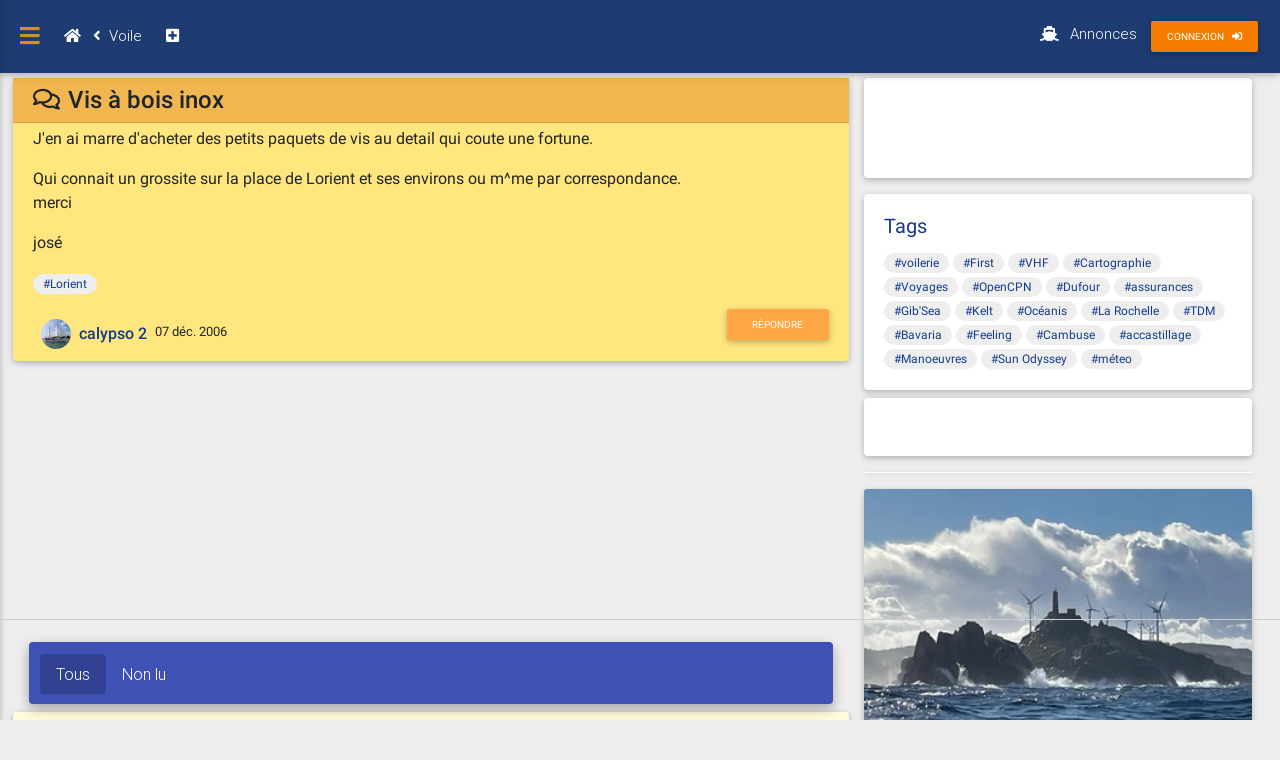

--- FILE ---
content_type: text/html; charset=utf-8
request_url: https://www.hisse-et-oh.com/sailing/vis-a-bois-inox
body_size: 10696
content:
<!DOCTYPE html><html lang="fr"><head><meta name="csrf-param" content="authenticity_token" />
<meta name="csrf-token" content="AUUpP-498Hze2l2iahlxwiWB-jVEHyZZQARdwKZUd8r_dqkLG1tV_M1opZwHpVv__XEe3Zr1tlijLGWuOyJ2Kw" /><meta charset="utf-8" /><meta content="width=device-width, initial-scale=1, shrink-to-fit=no" name="viewport" /><meta content="ie=edge" http-equiv="x-ua-compatible" /><title>Vis à bois inox</title><meta content="Tout l&#39;univers du nautisme, de la voile, des voiliers, des bateaux moteur, fluvial, yachting, Hisse Et Oh connecte tous les jours plus de 20000 marins et passionnés de la mer" name="description" /><meta content="bateaux,bateau,voile,voilier,nautisme,pêche,yacht,yachts,yacht-club,yachtisme,luxury,navigation,yachts,accastillage,plaisance,voiliers,semi-rigides" name="keywords" /><link href="https://www.hisse-et-oh.com/sailing/vis-a-bois-inox" rel="canonical" /><link href="https://use.fontawesome.com/releases/v5.6.1/css/all.css" rel="stylesheet" /><link rel="stylesheet" href="/assets/v5.1/css/vendors-a6c99c9250.css" /><link rel="stylesheet" href="/assets/v5.1/css/mdb-391a64bc0f.css" /><script src="/assets/v5.1/js/ads.js"></script><script src="/assets/v5.1/js/jquery-e21bf9bbde.js"></script><script src="/assets/v5.1/js/lc/fr-c335452740.js" defer="defer"></script><script src="/assets/v5.1/js/heo-94499023e7.js" defer="defer"></script><script src="/assets/v5.1/js/bootstrap-3c3fb0b6c2.js" defer="defer"></script><script src="/assets/v5.1/js/mdb/sidenav-c6a58fe7bd.js" defer="defer"></script><script src="/assets/v5.1/js/mdb/toastr-4cd0d30479.js" defer="defer"></script><script src="/assets/v5.1/js/mdb/collapsible-0d741de7e7.js" defer="defer"></script><script src="/assets/v5.1/js/mdb/dropdown-f256218a83.js" defer="defer"></script><script src="/assets/v5.1/js/mdb/velocity-cc6914661e.js" defer="defer"></script><script src="/assets/v5.1/js/mdb/waves-229e7fd6ca.js" defer="defer"></script><script src="/assets/v5.1/js/mdb/scrollbar-63dbbd50b8.js" defer="defer"></script><script src="/assets/v5.1/js/mdb/lightbox-4b346fe419.js" defer="defer"></script><script src="/assets/v5.1/js/mdb/forms-free-5d4f27f636.js" defer="defer"></script><script src="/assets/v5.1/js/select2-79e6d5a8fe.js" defer="defer"></script><script src="/assets/v5.1/js/mdb/material-select-22cebcf821.js" defer="defer"></script><script src="/assets/v5.1/js/mdb/stepper-c9c054e01b.js" defer="defer"></script><script>window.canRunAds = true;</script>
<script type="text/javascript" src="https://cache.consentframework.com/js/pa/26219/c/S7CI9/stub" referrerpolicy="unsafe-url" charset="utf-8"></script>
<script type="text/javascript" src="https://choices.consentframework.com/js/pa/26219/c/S7CI9/cmp" referrerpolicy="unsafe-url" charset="utf-8" async></script>
<script async src="https://tags.refinery89.com/hisseetohcom.js"></script>
<script async src="https://ads.sportslocalmedia.com/slm.prebid.hisseetoh.js"></script>
<script type="application/ld+json">[{"@context":"https://schema.org","@type":"BreadcrumbList","itemListElement":[{"@type":"ListItem","position":1,"name":"Forums","item":"https://www.hisse-et-oh.com"},{"@type":"ListItem","position":2,"name":"Voile","item":"https://www.hisse-et-oh.com/sailing"},{"@type":"ListItem","position":3,"name":"Vis à bois inox","item":"https://www.hisse-et-oh.com/sailing/vis-a-bois-inox"}]}]</script><link rel="apple-touch-icon" type="image/x-icon" href="/assets/v5.1/img/logos/apple-touch-icon.png" sizes="180x180" /><link rel="icon" type="image/x-icon" href="/assets/v5.1/img/logos/favicon-32x32.png" sizes="32x32" /><link rel="icon" type="image/x-icon" href="/assets/v5.1/img/logos/favicon-16x16.png" sizes="16x16" /><link rel="manifest" type="image/x-icon" href="/assets/v5.1/img/logos/site.webmanifest" /><link rel="mask-icon" type="image/x-icon" href="/assets/v5.1/img/logos/safari-pinned-tab.svg" color="#5bbad5" /></head></html><body class="fixed-sn heo-skin" data-offset="15" data-spy="scroll" data-target="#scrollspy"><script>$(document).ready(function () {
  let app;
  app = new HEO.Application({
      controller: "Discuss",
      action: "show",
      I18n: "fr",
      flashmessages: [],
      sailor: null
  })
})

// document.addEventListener("DOMContentLoaded", function () {
//   console.log("document ready")
// });
//
// window.document.onload = function (e) {
//   console.log("window.document.onload")
// }
//
// window.addEventListener('load', (e) => {
//  console.log("windows load")
// })</script><header><div class="side-nav fixed" id="slide-out"><ul class="custom-scrollbar"><li class="logo-sn waves-effect"><div class="text-center"><a class="pl-0" href="/"><img height="40" src="/assets/v5.1/img/logos/heo-logo-blue-116x40.svg" width="116" /></a></div></li><li><form action="/search" class="search-form" role="search"><div class="form-group md-form mt-0 pt-1 waves-light"><input id="f" name="f" type="hidden" value="t" /><input class="form-control" id="q" name="q" placeholder="Recherche" type="text" /></div></form></li><li><ul class="collapsible collapsible-accordion"><li><a class="waves-effect" href="/sailing"><i class="fas fa-anchor bg-sailing p-1"></i>Voile</a></li><li><a class="waves-effect" href="/motor"><i class="fas fa-ship bg-motor p-1"></i>Bateaux moteurs</a></li><li><a class="waves-effect" href="/tavern"><i class="fas fa-skull-crossbones bg-tavern text-white p-1"></i>La Taverne</a></li><li><a class="waves-effect" href="/support"><i class="far fa-life-ring bg-support p-1"></i>Support</a></li><li><a class="collapsible-header waves-effect arrow-r"><i class="fas fa-th-large"></i>Univers<i class="fa fa-angle-down rotate-icon"></i></a><div class="collapsible-body"><ul><li><a class="waves-effect" href="/news">News des PROs</a></li><li><a class="waves-effect" href="/articles">Articles</a></li></ul></div></li><li><a class="collapsible-header waves-effect arrow-r"><i class="fas fa-ship"></i>Annonces<i class="fa fa-angle-down rotate-icon"></i></a><div class="collapsible-body"><ul><li><a class="waves-effect" href="/av/sailboats">Annonces de voiliers</a></li><li><a class="waves-effect" href="/av/motorboats">Annonces de bateaux moteur</a></li><li><a class="waves-effect" href="/av/fleas">Puces nautiques</a></li><li><a class="waves-effect" href="/av/crews">Bourse d&#39;équipier</a></li><li><a class="waves-effect" href="/av/rents">Location de bateaux</a></li><li><a class="waves-effect" href="/av/jobs">Emploi du nautisme</a></li></ul></div></li><li><a class="collapsible-header waves-effect arrow-r"><i class="far fa-comments"></i>Communauté<i class="fa fa-angle-down rotate-icon"></i></a><div class="collapsible-body"><ul><li><a class="waves-effect indigo" href="/shop/club">Devenez PREMIUM</a></li><li><a class="waves-effect" href="/blogs" target="_blank">HEO Blogs</a></li><li><a class="waves-effect" href="/wikiboats">WikiBoats</a></li><li><a class="waves-effect" href="/clubs">HEO Clubs</a></li><li><a class="waves-effect" href="/galleries">Concours photos</a></li></ul></div></li></ul></li></ul></div><nav class="navbar fixed-top navbar-expand-lg scrolling-navbar double-nav"><div class="float-left"><a class="button-collapse black-text" data-activates="slide-out" href="#"><i class="fa fa-bars"></i></a></div><ol class="breadcrumb"><li><a class="nav-link waves-effect px-2" href="/"><i class="fas fa-home"></i></a></li><li><a class='nav-link waves-effect pl-1' href='/sailing'><i aria-hidden='true' class='fas fa-angle-left mr-2 white-text'></i><span>Voile</span></a></li><li><a id='btn-modal-new-discuss' class='nav-link waves-effect px-2' data-target='#hUnivers' data-toggle='modal' href='javascript:;'><i class='fas fa-plus-square'></i></a></li></ol><ul class="nav navbar-nav nav-flex-icons ml-auto"><li class="nav-item d-none d-sm-block"><a class="nav-link waves-effect" href="/av"><i class="fas fa-ship mr-2 mr-2"></i><span class="clearfix d-none d-md-inline-block">Annonces</span></a></li><a class="btn btn-cyan btn-orange btn-sm waves-effect waves-light px-2 px-md-3" href="/users/sign_in" id="navbar-static-login"><span class="d-none d-sm-inline-block">Connexion</span><i alt="Connexion" class="fas fa-sign-in-alt ml-md-2" data-toggle="tooltip" title="Connexion"></i></a></ul></nav></header><main id="main"><div id="flash-notify"></div><div class="container-fluid"><div aria-hidden="true" aria-labelledby="modalAlertPreview" class="modal fade" id="modalAlertPreview" role="dialog" tabindex="-1"><div class="modal-dialog" role="document"><div class="modal-content"><div class="modal-header"><div class="h5 modal-title">Alerter</div><button aria-label="Close" class="close" data-dismiss="modal" type="button"><span aria-hidden="true"> &times;</span></button></div><div class="modal-body"><form class="simple_form edit_alert" id="edit_alert" novalidate="novalidate" action="/" accept-charset="UTF-8" method="post"><input type="hidden" name="_method" value="patch" autocomplete="off" /><input type="hidden" name="authenticity_token" value="n2DYI-QhjDh34cWAirBlURrjygyVg8yn6x95UsYIYoLC0PrsnmJowuIbJsjLn3hWKj-9KWLDjl6RBjRfXNWahg" autocomplete="off" /><input class="hidden" autocomplete="off" type="hidden" value="5dd331cf39819f3668f33460" name="alert[id]" id="alert_id" /><div class="form-check"><input class="form-check-input" id="alert_offside" name="offside" type="checkbox" /><label class="form-check-label" for="alert_offside">Sujet en dehors de l'intérêt de Hisse Et Oh</label></div><div class="form-check"><input class="form-check-input" id="alert_treated" name="treated" type="checkbox" /><label class="form-check-label" for="alert_treated">Sujet déjà traité sur un autre fil récent</label></div><div class="form-check"><input class="form-check-input" id="alert_secondhand" name="secondhand" type="checkbox" /><label class="form-check-label" for="alert_secondhand">Sujet comportant une petite annonce</label></div><div class="form-check"><input class="form-check-input" id="alert_duplicate" name="duplicate" type="checkbox" /><label class="form-check-label" for="alert_duplicate">Fil ou message doublon</label></div><div class="form-check"><input class="form-check-input" id="alert_defamatory" name="defamatory" type="checkbox" /><label class="form-check-label" for="alert_defamatory">Message contenant un propos diffamant</label></div><div class="form-check"><input class="form-check-input" id="alert_insulting" name="insulting" type="checkbox" /><label class="form-check-label" for="alert_insulting">Message contenant un propos insultant</label></div><div class="form-check"><input class="form-check-input" id="alert_malformed" name="malformed" type="checkbox" /><label class="form-check-label" for="alert_malformed">Titre à préciser/en majuscules</label></div><div class="form-check"><input class="form-check-input" id="alert_advertising" name="advertising" type="checkbox" /><label class="form-check-label" for="alert_advertising">Message à caractère publicitaire</label></div><div class="form-check"><input class="form-check-input" id="alert_spam" name="spam" type="checkbox" /><label class="form-check-label" for="alert_spam">Spam/Fishing/Virus</label></div><div class="form-check"><input class="form-check-input" id="alert_controversial" name="controversial" type="checkbox" /><label class="form-check-label" for="alert_controversial">Sujet fortement polémique</label></div><div class="form-check"><input class="form-check-input" id="alert_derivative" name="derivative" type="checkbox" /><label class="form-check-label" for="alert_derivative">Débat qui ne correspond plus au sujet initial</label></div><div class="form-check"><input class="form-check-input" id="alert_offside_contribution" name="offside_contribution" type="checkbox" /><label class="form-check-label" for="alert_offside_contribution">Contribution qui n'apporte aucun élément au débat/à la question posé(e)</label></div></form></div><div class="modal-footer"><button class="btn btn-outline-primary" data-dismiss="modal" type="button">Annuler</button><button class="btn-send-alert btn btn-primary" type="button">Envoyer</button></div></div></div></div><div class="row" id="cnt-topic"><div class="col-md-8 mb-4 px-0 discuss-tmpl-heo"><div class="card mb-2 discuss-topic"><a id="5dd331cf39819f3668f33460"></a><div class="container card-header pt-2 pb-0"><div class="row"><div class="col-12"><h1 class="h4"><i class='far fa-comments mr-2' data-toggle='tooltip' title='fil en mode discussion'></i>Vis à bois inox</h1></div></div></div><div class="card-body py-1"><div class="discuss-content"><p>J&#39;en ai marre d&#39;acheter des petits paquets de vis au detail qui coute une fortune.</p>

<p>Qui connait un grossite sur la place de Lorient et ses environs ou m^me par correspondance.<br>
    merci</p>

<p>josé</p>
</div><div class="note note-warning mt-2 d-none" id="discuss-state-info"><div class="info"></div><div class="team-sign">L&#39;équipage</div></div><div class="tags mt-2"><span class="mr-1 tag"><a href="/tags/lorient">#Lorient</a></span></div></div><div class="card-body py-1"><div class="pt-2 mb-0 float-left"><div class='m-1 p-1 forum-card-img-30'><img alt='calypso 2' class='rounded-circle mr-2' src='/store/sailors/avatar/695.jpg?1297275560'><span><strong><a href='/sailors/695'>calypso 2</a></strong></span></div></div><div class="pt-3 float-left"><small>07 déc. 2006</small></div><div class="float-right"><div class="dropdowns dropleft text-nowrap"><button class="btn btn-primary btn-sm mr-0" id="btn-reply" type="button">Répondre</button></div></div></div></div><div class="row mb-3 mx-0" style="height:257px;">
    <div class="col-md-12 p-0 text-center">
        <div class="r89-desktop-billboard-btf"></div>
        <ins class="neptune" data-id="disp-a"></ins>
    </div>
</div>
<ul class="nav nav-tabs md-tabs indigo mb-2" id="myTabMD" role="tablist"><li class="nav-item" data-placement="top" data-toggle="tooltip" title="toutes les réponses"><a aria-controls="home-md" aria-selected="true" class="nav-link active" data-toggle="tab" href="#home-md" id="discuss-all-tab" role="tab">Tous</a></li><li class="nav-item" data-placement="top" data-toggle="tooltip" title="réponses non lues"><a aria-controls="profile-md" aria-selected="false" class="nav-link" data-toggle="tab" href="#profile-md" id="discuss-unread-tab" role="tab">Non lu</a></li></ul><div class="card my-2 discuss-tree"><div class="card-body row-discuss-tree py-1"><ul class="px-0 mb-1"><div class="li item-tree" style="margin-left:0%;"><a class="text-d-title" href="#5dd331cf39819f3668f33462">sur Ebay bonjour j&#39;ai souvent trouvé pas mal d...
</a><span class="ml-1">pendruig</span><small class="ml-2"><span class="discuss-last-reply-at">07 déc. 2006</span></small></div><div class="li item-tree" style="margin-left:0%;"><a class="text-d-title" href="#5dd331cf39819f3668f33463">vis inox je prends les miennes chez &quot;bricot de...
</a><span class="ml-1">islay4star</span><small class="ml-2"><span class="discuss-last-reply-at">07 déc. 2006</span></small></div><div class="li item-tree" style="margin-left:2%;"><a class="text-d-title" href="#5dd331cf39819f3668f33464">moi aussi mais ce n&#39;est pas des &quot;vraies&quot; vis à...
</a><span class="ml-1">bruno L</span><small class="ml-2"><span class="discuss-last-reply-at">07 déc. 2006</span></small></div><div class="li item-tree" style="margin-left:0%;"><a class="text-d-title" href="#5dd331cf39819f3668f33465">Finoutil A Concarneau il y a un fournisseur sp...
</a><span class="ml-1">michelr</span><small class="ml-2"><span class="discuss-last-reply-at">07 déc. 2006</span></small></div><div class="li item-tree" style="margin-left:2%;"><a class="text-d-title" href="#5dd331cf39819f3668f33466">J&#39;avais ça http://www.interinox.fr/Default.htm...
</a><span class="ml-1">---</span><small class="ml-2"><span class="discuss-last-reply-at">07 déc. 2006</span></small></div><div class="li item-tree" style="margin-left:0%;"><a class="text-d-title" href="#5dd331cf39819f3668f33467">une adresse  VIS-BOULONERIE VISSERIE INOX   SIX...
</a><span class="ml-1">daniel13/73</span><small class="ml-2"><span class="discuss-last-reply-at">07 déc. 2006</span></small></div><div class="li item-tree" style="margin-left:0%;"><a class="text-d-title" href="#5dd331cf39819f3668f33468">Egalement...... www.accastillage-inox.com
</a><span class="ml-1">SPEEDO</span><small class="ml-2"><span class="discuss-last-reply-at">07 déc. 2006</span></small></div><div class="li item-tree" style="margin-left:2%;"><a class="text-d-title" href="#5dd331cf39819f3668f33469">Je suis d&#39;accord c&#39;est franchement moins cher,...
</a><span class="ml-1">(ob_seven)</span><small class="ml-2"><span class="discuss-last-reply-at">07 déc. 2006</span></small></div><div class="li item-tree" style="margin-left:0%;"><a class="text-d-title" href="#5dd331cf39819f3668f3346a">inox sur nantes bonjour à lorient je ne sais ...
</a><span class="ml-1">halin</span><small class="ml-2"><span class="discuss-last-reply-at">07 déc. 2006</span></small></div><div class="li item-tree" style="margin-left:0%;"><a class="text-d-title" href="#5dd331cf39819f3668f3346b">Même réflexion et j&#39;ai trouvé... http://www.dp...
</a><span class="ml-1">---</span><small class="ml-2"><span class="discuss-last-reply-at">07 déc. 2006</span></small></div><div class="li item-tree" style="margin-left:2%;"><a class="text-d-title" href="#5dd331cf39819f3668f3346c">a Theix, pres de Vannes, il y a ca... http://w...
</a><span class="ml-1">totor</span><small class="ml-2"><span class="discuss-last-reply-at">07 déc. 2006</span></small></div><div class="li item-tree" style="margin-left:4%;"><a class="text-d-title" href="#5dd331cf39819f3668f3346e">Merlevenez    mais c&#39;est pret de chez moi , ...
</a><span class="ml-1">calypso 2</span><small class="ml-2"><span class="discuss-last-reply-at">07 déc. 2006</span></small></div><div class="li item-tree" style="margin-left:6%;"><a class="text-d-title" href="#5dd331cf39819f3668f33470">ptits lu     oui c&#39;est vrai Tonnerre (mainten...
</a><span class="ml-1">calypso 2</span><small class="ml-2"><span class="discuss-last-reply-at">08 déc. 2006</span></small></div><div class="li item-tree" style="margin-left:2%;"><a class="text-d-title" href="#5dd331cf39819f3668f3346d">AH VOILA !!! A Merlevenez, exactement...  ht...
</a><span class="ml-1">totor</span><small class="ml-2"><span class="discuss-last-reply-at">07 déc. 2006</span></small></div><div class="li item-tree" style="margin-left:4%;"><a class="text-d-title" href="#5dd331cf39819f3668f3346f">Tonnerre l&#39;ancien magasin au rond point de la ...
</a><span class="ml-1">ptits lu</span><small class="ml-2"><span class="discuss-last-reply-at">08 déc. 2006</span></small></div><div class="li item-tree" style="margin-left:6%;"><a class="text-d-title" href="#5dd331cf39819f3668f33471">c&#39;est une idée reçue concernant le prix des vi...
</a><span class="ml-1">ptits lu</span><small class="ml-2"><span class="discuss-last-reply-at">09 déc. 2006</span></small></div></ul></div></div><div class="answer-card card mb-2 h-answer__discuss item-comment even"><div class="card-body py-0">
<div class="row my-0 mx-0"><div class="col-md-12 text-center">
<div class="r89-desktop-billboard-atf"></div>
</div></div>
</div></div>
<div class="answer-card card mb-2 h-answer__discuss item-comment odd" data-id="5dd331cf39819f3668f33462" id="item-answer-5dd331cf39819f3668f33462"><div class="card-header forum-card-img-30 py-1"><div class="float-left"><a class="anchor" id="5dd331cf39819f3668f33462"></a><div class='m-1 p-1 forum-card-img-30'><img alt='pendruig' class='rounded-circle mr-2' src='/store/sailors/avatar/15.jpg?1420739153'><span><strong><a href='/sailors/15'>pendruig</a></strong></span></div></div><div class="pt-2 float-left"><small class="ml-2">07 déc. 2006</small></div></div><div class="card-body py-0"><div class="row"><div class="col-1 px-0 d-flex flex-column text-center discuss-vote vote-box"><a class="btn-vote" data-aid="5dd331cf39819f3668f33462" data-vote="up"><i class="fas fa-caret-up fa-2x"></i></a><button class="btn btn-link vote color-vote" data-aid="5dd331cf39819f3668f33462" data-container="body" data-count="0" data-html="true" data-original-title="" data-placement="top" data-toggle="popover" data-trigger="focus" role="button" tabindex="0" title="Information">0</button><a class="btn-vote" data-aid="5dd331cf39819f3668f33462" data-vote="down"><i class="fas fa-caret-down fa-2x"></i></a></div><div class="col pt-2"><div class="answer-content"><p>sur Ebay<br>
bonjour j&#39;ai souvent trouvé pas mal de grossiste par le biais de ce site. </p>
</div></div></div><div class="float-right mb-1"><a class='btn-add-answer btn btn-link btn-sm comment-form-toggle waves-effect waves-light px-2 py-0' href='javascript:;'>Répondre</a><a class='btn-top btn btn-link px-1 py-0 text-dark' type='button'><i class='far fa-arrow-alt-circle-up'></i></a></div></div></div><div class="answer-card card mb-2 h-answer__discuss item-comment even" data-id="5dd331cf39819f3668f33463" id="item-answer-5dd331cf39819f3668f33463"><div class="card-header forum-card-img-30 py-1"><div class="float-left"><a class="anchor" id="5dd331cf39819f3668f33463"></a><div class='m-1 p-1 forum-card-img-30'><img alt='islay4star' class='rounded-circle mr-2' src='/store/sailors/avatar/1426.jpg?1297204590'><span><strong><a href='/sailors/1426'>islay4star</a></strong></span></div></div><div class="pt-2 float-left"><small class="ml-2">07 déc. 2006</small></div></div><div class="card-body py-0"><div class="row"><div class="col-1 px-0 d-flex flex-column text-center discuss-vote vote-box"><a class="btn-vote" data-aid="5dd331cf39819f3668f33463" data-vote="up"><i class="fas fa-caret-up fa-2x"></i></a><button class="btn btn-link vote color-vote" data-aid="5dd331cf39819f3668f33463" data-container="body" data-count="0" data-html="true" data-original-title="" data-placement="top" data-toggle="popover" data-trigger="focus" role="button" tabindex="0" title="Information">0</button><a class="btn-vote" data-aid="5dd331cf39819f3668f33463" data-vote="down"><i class="fas fa-caret-down fa-2x"></i></a></div><div class="col pt-2"><div class="answer-content"><p>vis inox<br>
je prends les miennes chez &quot;bricot depot&quot; </p>
</div></div></div><div class="float-right mb-1"><a class='btn-add-answer btn btn-link btn-sm comment-form-toggle waves-effect waves-light px-2 py-0' href='javascript:;'>Répondre</a><a class='btn-top btn btn-link px-1 py-0 text-dark' type='button'><i class='far fa-arrow-alt-circle-up'></i></a></div></div></div><div class="answer-card card mb-2 h-answer__discuss item-comment odd" data-id="5dd331cf39819f3668f33464" id="item-answer-5dd331cf39819f3668f33464"><div class="card-header forum-card-img-30 py-1"><div class="float-left"><a class="anchor" id="5dd331cf39819f3668f33464"></a><div class='m-1 p-1 forum-card-img-30'><img alt='bruno L' class='rounded-circle mr-2' src='/store/sailors/avatar/1953.jpg?1420834895'><span><strong><a href='/sailors/1953'>bruno L</a></strong></span></div></div><div class="pt-2 float-left"><small class="ml-2">07 déc. 2006</small></div></div><div class="card-body py-0"><div class="row"><div class="col-1 px-0 d-flex flex-column text-center discuss-vote vote-box"><a class="btn-vote" data-aid="5dd331cf39819f3668f33464" data-vote="up"><i class="fas fa-caret-up fa-2x"></i></a><button class="btn btn-link vote color-vote" data-aid="5dd331cf39819f3668f33464" data-container="body" data-count="0" data-html="true" data-original-title="" data-placement="top" data-toggle="popover" data-trigger="focus" role="button" tabindex="0" title="Information">0</button><a class="btn-vote" data-aid="5dd331cf39819f3668f33464" data-vote="down"><i class="fas fa-caret-down fa-2x"></i></a></div><div class="col pt-2"><div class="answer-content"><p>moi aussi<br>
mais ce n&#39;est pas des &quot;vraies&quot; vis à bois, elles sont filetées tout du long comme des vis à agglo.</p>

<p>testé sur mon 1/3 de pcbn depuis 1 an, ça rouille pas.</p>
</div></div></div><div class="float-right mb-1"><a class='btn-add-answer btn btn-link btn-sm comment-form-toggle waves-effect waves-light px-2 py-0' href='javascript:;'>Répondre</a><a class='btn-top btn btn-link px-1 py-0 text-dark' type='button'><i class='far fa-arrow-alt-circle-up'></i></a></div></div></div><div class="answer-card card mb-2 h-answer__discuss item-comment even" data-id="5dd331cf39819f3668f33465" id="item-answer-5dd331cf39819f3668f33465"><div class="card-header forum-card-img-30 py-1"><div class="float-left"><a class="anchor" id="5dd331cf39819f3668f33465"></a><div class='m-1 p-1 forum-card-img-30'><img alt='michelr' class='rounded-circle mr-2' src='/store/sailors/avatar/5.jpg?1297204575'><span><strong><a href='/sailors/5'>michelr</a></strong></span></div></div><div class="pt-2 float-left"><small class="ml-2">07 déc. 2006</small></div></div><div class="card-body py-0"><div class="row"><div class="col-1 px-0 d-flex flex-column text-center discuss-vote vote-box"><a class="btn-vote" data-aid="5dd331cf39819f3668f33465" data-vote="up"><i class="fas fa-caret-up fa-2x"></i></a><button class="btn btn-link vote color-vote" data-aid="5dd331cf39819f3668f33465" data-container="body" data-count="0" data-html="true" data-original-title="" data-placement="top" data-toggle="popover" data-trigger="focus" role="button" tabindex="0" title="Information">0</button><a class="btn-vote" data-aid="5dd331cf39819f3668f33465" data-vote="down"><i class="fas fa-caret-down fa-2x"></i></a></div><div class="col pt-2"><div class="answer-content"><p>Finoutil<br>
A Concarneau il y a un fournisseur spécialisé en visserie et boulonnerie sur le port de commerce :<br>
Finoutil <br>
Quai est 299900 Concarneau<br>
02 98 97 21 12<br>
J&#39;y avais trouvé des goujons inox il y a 20 ans. D&#39;après les pages jaunes il existe toujours.</p>

<p>MichelR</p>
</div></div></div><div class="float-right mb-1"><a class='btn-add-answer btn btn-link btn-sm comment-form-toggle waves-effect waves-light px-2 py-0' href='javascript:;'>Répondre</a><a class='btn-top btn btn-link px-1 py-0 text-dark' type='button'><i class='far fa-arrow-alt-circle-up'></i></a></div></div></div><div class="answer-card card mb-2 h-answer__discuss item-comment even"><div class="card-body py-0">
<div class="row my-0 mx-0"><div class="col-md-12 text-center">
<div class="r89-desktop-billboard-atf"></div>
</div></div>
</div></div>
<div class="answer-card card mb-2 h-answer__discuss item-comment odd" data-id="5dd331cf39819f3668f33466" id="item-answer-5dd331cf39819f3668f33466"><div class="card-header forum-card-img-30 py-1"><div class="float-left"><a class="anchor" id="5dd331cf39819f3668f33466"></a><div class='m-1 p-1 forum-card-img-30'><img alt='---' class='rounded-circle mr-2' src='/assets/v5.1/img/bkg/missing.png'><span><strong><a href='/'>---</a></strong></span></div></div><div class="pt-2 float-left"><small class="ml-2">07 déc. 2006</small></div></div><div class="card-body py-0"><div class="row"><div class="col-1 px-0 d-flex flex-column text-center discuss-vote vote-box"><a class="btn-vote" data-aid="5dd331cf39819f3668f33466" data-vote="up"><i class="fas fa-caret-up fa-2x"></i></a><button class="btn btn-link vote color-vote" data-aid="5dd331cf39819f3668f33466" data-container="body" data-count="0" data-html="true" data-original-title="" data-placement="top" data-toggle="popover" data-trigger="focus" role="button" tabindex="0" title="Information">0</button><a class="btn-vote" data-aid="5dd331cf39819f3668f33466" data-vote="down"><i class="fas fa-caret-down fa-2x"></i></a></div><div class="col pt-2"><div class="answer-content"><p>J&#39;avais ça<br>
<a class='discuss-link' href='javascript:;' rel='nofollow'>www.interinox.fr[...]ult.htm <i class='fas fa-external-link-alt'></i></a></p>

<p>Mais je les achète aussi chez brico dépot<br>
 :-p</p>
</div></div></div><div class="float-right mb-1"><a class='btn-add-answer btn btn-link btn-sm comment-form-toggle waves-effect waves-light px-2 py-0' href='javascript:;'>Répondre</a><a class='btn-top btn btn-link px-1 py-0 text-dark' type='button'><i class='far fa-arrow-alt-circle-up'></i></a></div></div></div><div class="answer-card card mb-2 h-answer__discuss item-comment even" data-id="5dd331cf39819f3668f33467" id="item-answer-5dd331cf39819f3668f33467"><div class="card-header forum-card-img-30 py-1"><div class="float-left"><a class="anchor" id="5dd331cf39819f3668f33467"></a><div class='m-1 p-1 forum-card-img-30'><img alt='daniel13/73' class='rounded-circle mr-2' src='/store/sailors/avatar/245.jpg?1297275559'><span><strong><a href='/sailors/245'>daniel13/73</a></strong></span></div></div><div class="pt-2 float-left"><small class="ml-2">07 déc. 2006</small></div></div><div class="card-body py-0"><div class="row"><div class="col-1 px-0 d-flex flex-column text-center discuss-vote vote-box"><a class="btn-vote" data-aid="5dd331cf39819f3668f33467" data-vote="up"><i class="fas fa-caret-up fa-2x"></i></a><button class="btn btn-link vote color-vote" data-aid="5dd331cf39819f3668f33467" data-container="body" data-count="0" data-html="true" data-original-title="" data-placement="top" data-toggle="popover" data-trigger="focus" role="button" tabindex="0" title="Information">0</button><a class="btn-vote" data-aid="5dd331cf39819f3668f33467" data-vote="down"><i class="fas fa-caret-down fa-2x"></i></a></div><div class="col pt-2"><div class="answer-content"><p>une adresse <br>
VIS-BOULONERIE  VISSERIE INOX   SIX FOURS   04 94 30 13 30<br><br>
il y a aussi mais je n&#39;arrive pas à retrouver l&#39;adresse dans le centre de la france qui fait de la vpc j&#39;avais entre autre trouve des visseries pour les hublots à un prix tres raisonnable </p>
</div></div></div><div class="float-right mb-1"><a class='btn-add-answer btn btn-link btn-sm comment-form-toggle waves-effect waves-light px-2 py-0' href='javascript:;'>Répondre</a><a class='btn-top btn btn-link px-1 py-0 text-dark' type='button'><i class='far fa-arrow-alt-circle-up'></i></a></div></div></div><div class="answer-card card mb-2 h-answer__discuss item-comment odd" data-id="5dd331cf39819f3668f33468" id="item-answer-5dd331cf39819f3668f33468"><div class="card-header forum-card-img-30 py-1"><div class="float-left"><a class="anchor" id="5dd331cf39819f3668f33468"></a><div class='m-1 p-1 forum-card-img-30'><img alt='SPEEDO' class='rounded-circle mr-2' src='/store/sailors/avatar/3452.jpg?1297204613'><span><strong><a href='/sailors/3452'>SPEEDO</a></strong></span></div></div><div class="pt-2 float-left"><small class="ml-2">07 déc. 2006</small></div></div><div class="card-body py-0"><div class="row"><div class="col-1 px-0 d-flex flex-column text-center discuss-vote vote-box"><a class="btn-vote" data-aid="5dd331cf39819f3668f33468" data-vote="up"><i class="fas fa-caret-up fa-2x"></i></a><button class="btn btn-link vote color-vote" data-aid="5dd331cf39819f3668f33468" data-container="body" data-count="0" data-html="true" data-original-title="" data-placement="top" data-toggle="popover" data-trigger="focus" role="button" tabindex="0" title="Information">0</button><a class="btn-vote" data-aid="5dd331cf39819f3668f33468" data-vote="down"><i class="fas fa-caret-down fa-2x"></i></a></div><div class="col pt-2"><div class="answer-content"><p>Egalement......<br>
<a class='discuss-link' href='javascript:;' rel='nofollow'><i class='fas fa-external-link-alt'></i></a></p>
</div></div></div><div class="float-right mb-1"><a class='btn-add-answer btn btn-link btn-sm comment-form-toggle waves-effect waves-light px-2 py-0' href='javascript:;'>Répondre</a><a class='btn-top btn btn-link px-1 py-0 text-dark' type='button'><i class='far fa-arrow-alt-circle-up'></i></a></div></div></div><div class="answer-card card mb-2 h-answer__discuss item-comment even" data-id="5dd331cf39819f3668f33469" id="item-answer-5dd331cf39819f3668f33469"><div class="card-header forum-card-img-30 py-1"><div class="float-left"><a class="anchor" id="5dd331cf39819f3668f33469"></a><div class='m-1 p-1 forum-card-img-30'><img alt='(ob_seven)' class='rounded-circle mr-2' src='/assets/v5.1/img/bkg/missing.png'><span><strong><a href='/sailors/2387'>(ob_seven)</a></strong></span></div></div><div class="pt-2 float-left"><small class="ml-2">07 déc. 2006</small></div></div><div class="card-body py-0"><div class="row"><div class="col-1 px-0 d-flex flex-column text-center discuss-vote vote-box"><a class="btn-vote" data-aid="5dd331cf39819f3668f33469" data-vote="up"><i class="fas fa-caret-up fa-2x"></i></a><button class="btn btn-link vote color-vote" data-aid="5dd331cf39819f3668f33469" data-container="body" data-count="0" data-html="true" data-original-title="" data-placement="top" data-toggle="popover" data-trigger="focus" role="button" tabindex="0" title="Information">0</button><a class="btn-vote" data-aid="5dd331cf39819f3668f33469" data-vote="down"><i class="fas fa-caret-down fa-2x"></i></a></div><div class="col pt-2"><div class="answer-content"><p>Je suis d&#39;accord<br>
c&#39;est franchement moins cher, rapide, et le type est vaiment sympa, a l&#39;ecoute du client....Ceci n&#39;est qu mon experience, mais par rapport a d&#39;autre rigolos ship, et autre motoristes du dimanche, ca change!</p>
</div></div></div><div class="float-right mb-1"><a class='btn-add-answer btn btn-link btn-sm comment-form-toggle waves-effect waves-light px-2 py-0' href='javascript:;'>Répondre</a><a class='btn-top btn btn-link px-1 py-0 text-dark' type='button'><i class='far fa-arrow-alt-circle-up'></i></a></div></div></div><div class="answer-card card mb-2 h-answer__discuss item-comment odd" data-id="5dd331cf39819f3668f3346a" id="item-answer-5dd331cf39819f3668f3346a"><div class="card-header forum-card-img-30 py-1"><div class="float-left"><a class="anchor" id="5dd331cf39819f3668f3346a"></a><div class='m-1 p-1 forum-card-img-30'><img alt='halin' class='rounded-circle mr-2' src='/assets/v5.1/img/bkg/missing.png'><span><strong><a href='/sailors/4252'>halin</a></strong></span></div></div><div class="pt-2 float-left"><small class="ml-2">07 déc. 2006</small></div></div><div class="card-body py-0"><div class="row"><div class="col-1 px-0 d-flex flex-column text-center discuss-vote vote-box"><a class="btn-vote" data-aid="5dd331cf39819f3668f3346a" data-vote="up"><i class="fas fa-caret-up fa-2x"></i></a><button class="btn btn-link vote color-vote" data-aid="5dd331cf39819f3668f3346a" data-container="body" data-count="0" data-html="true" data-original-title="" data-placement="top" data-toggle="popover" data-trigger="focus" role="button" tabindex="0" title="Information">0</button><a class="btn-vote" data-aid="5dd331cf39819f3668f3346a" data-vote="down"><i class="fas fa-caret-down fa-2x"></i></a></div><div class="col pt-2"><div class="answer-content"><p>inox sur nantes<br>
bonjour<br>
à lorient je ne sais pas,<br>
à nantes &quot;<a class='discuss-link' href='javascript:;' rel='nofollow'>www.praud-inox.com[...]htdocs/ <i class='fas fa-external-link-alt'></i></a>&quot;<br>
amicalement<br>
alain</p>
</div></div></div><div class="float-right mb-1"><a class='btn-add-answer btn btn-link btn-sm comment-form-toggle waves-effect waves-light px-2 py-0' href='javascript:;'>Répondre</a><a class='btn-top btn btn-link px-1 py-0 text-dark' type='button'><i class='far fa-arrow-alt-circle-up'></i></a></div></div></div><div class="answer-card card mb-2 h-answer__discuss item-comment even"><div class="card-body py-0">
<div class="row my-0 mx-0"><div class="col-md-12 text-center">
<div class="r89-desktop-billboard-atf"></div>
</div></div>
</div></div>
<div class="answer-card card mb-2 h-answer__discuss item-comment even" data-id="5dd331cf39819f3668f3346b" id="item-answer-5dd331cf39819f3668f3346b"><div class="card-header forum-card-img-30 py-1"><div class="float-left"><a class="anchor" id="5dd331cf39819f3668f3346b"></a><div class='m-1 p-1 forum-card-img-30'><img alt='---' class='rounded-circle mr-2' src='/assets/v5.1/img/bkg/missing.png'><span><strong><a href='/'>---</a></strong></span></div></div><div class="pt-2 float-left"><small class="ml-2">07 déc. 2006</small></div></div><div class="card-body py-0"><div class="row"><div class="col-1 px-0 d-flex flex-column text-center discuss-vote vote-box"><a class="btn-vote" data-aid="5dd331cf39819f3668f3346b" data-vote="up"><i class="fas fa-caret-up fa-2x"></i></a><button class="btn btn-link vote color-vote" data-aid="5dd331cf39819f3668f3346b" data-container="body" data-count="0" data-html="true" data-original-title="" data-placement="top" data-toggle="popover" data-trigger="focus" role="button" tabindex="0" title="Information">0</button><a class="btn-vote" data-aid="5dd331cf39819f3668f3346b" data-vote="down"><i class="fas fa-caret-down fa-2x"></i></a></div><div class="col pt-2"><div class="answer-content"><p>Même réflexion et j&#39;ai trouvé...<br>
<a class='discuss-link' href='javascript:;' rel='nofollow'>www.dpinox.fr[...]/ <i class='fas fa-external-link-alt'></i></a></p>

<p>Etant au sud de Toulouse j&#39;avais donc un revendeur. Le plus proche de chez toi serait à la Rochelle.</p>
</div></div></div><div class="float-right mb-1"><a class='btn-add-answer btn btn-link btn-sm comment-form-toggle waves-effect waves-light px-2 py-0' href='javascript:;'>Répondre</a><a class='btn-top btn btn-link px-1 py-0 text-dark' type='button'><i class='far fa-arrow-alt-circle-up'></i></a></div></div></div><div class="answer-card card mb-2 h-answer__discuss item-comment odd" data-id="5dd331cf39819f3668f3346c" id="item-answer-5dd331cf39819f3668f3346c"><div class="card-header forum-card-img-30 py-1"><div class="float-left"><a class="anchor" id="5dd331cf39819f3668f3346c"></a><div class='m-1 p-1 forum-card-img-30'><img alt='totor' class='rounded-circle mr-2' src='/store/sailors/avatar/1142.jpg?1297204588'><span><strong><a href='/sailors/1142'>totor</a></strong></span></div></div><div class="pt-2 float-left"><small class="ml-2">07 déc. 2006</small></div></div><div class="card-body py-0"><div class="row"><div class="col-1 px-0 d-flex flex-column text-center discuss-vote vote-box"><a class="btn-vote" data-aid="5dd331cf39819f3668f3346c" data-vote="up"><i class="fas fa-caret-up fa-2x"></i></a><button class="btn btn-link vote color-vote" data-aid="5dd331cf39819f3668f3346c" data-container="body" data-count="0" data-html="true" data-original-title="" data-placement="top" data-toggle="popover" data-trigger="focus" role="button" tabindex="0" title="Information">0</button><a class="btn-vote" data-aid="5dd331cf39819f3668f3346c" data-vote="down"><i class="fas fa-caret-down fa-2x"></i></a></div><div class="col pt-2"><div class="answer-content"><p>a Theix, pres de Vannes, il y a ca...<br>
<a class='discuss-link' href='javascript:;' rel='nofollow'>www.tid-inox.com[...]/ <i class='fas fa-external-link-alt'></i></a></p>

<p>Autrement, pas loin d Etel,il y en a un, mais je retrouve plus le nom ...<br>
Ils fournissent Cottin a Vannes, en paquet de 100, en general.</p>
</div></div></div><div class="float-right mb-1"><a class='btn-add-answer btn btn-link btn-sm comment-form-toggle waves-effect waves-light px-2 py-0' href='javascript:;'>Répondre</a><a class='btn-top btn btn-link px-1 py-0 text-dark' type='button'><i class='far fa-arrow-alt-circle-up'></i></a></div></div></div><div class="answer-card card mb-2 h-answer__discuss item-comment even" data-id="5dd331cf39819f3668f3346e" id="item-answer-5dd331cf39819f3668f3346e"><div class="card-header forum-card-img-30 py-1"><div class="float-left"><a class="anchor" id="5dd331cf39819f3668f3346e"></a><div class='m-1 p-1 forum-card-img-30'><img alt='calypso 2' class='rounded-circle mr-2' src='/store/sailors/avatar/695.jpg?1297275560'><span><strong><a href='/sailors/695'>calypso 2</a></strong></span></div></div><div class="pt-2 float-left"><small class="ml-2">07 déc. 2006</small></div></div><div class="card-body py-0"><div class="row"><div class="col-1 px-0 d-flex flex-column text-center discuss-vote vote-box"><a class="btn-vote" data-aid="5dd331cf39819f3668f3346e" data-vote="up"><i class="fas fa-caret-up fa-2x"></i></a><button class="btn btn-link vote color-vote" data-aid="5dd331cf39819f3668f3346e" data-container="body" data-count="0" data-html="true" data-original-title="" data-placement="top" data-toggle="popover" data-trigger="focus" role="button" tabindex="0" title="Information">0</button><a class="btn-vote" data-aid="5dd331cf39819f3668f3346e" data-vote="down"><i class="fas fa-caret-down fa-2x"></i></a></div><div class="col pt-2"><div class="answer-content"><p>Merlevenez</p>

<p>mais c&#39;est pret de chez moi ,</p>

<p>merci totor j&#39;irais voir</p>

<p>josé</p>
</div></div></div><div class="float-right mb-1"><a class='btn-add-answer btn btn-link btn-sm comment-form-toggle waves-effect waves-light px-2 py-0' href='javascript:;'>Répondre</a><a class='btn-top btn btn-link px-1 py-0 text-dark' type='button'><i class='far fa-arrow-alt-circle-up'></i></a></div></div></div><div class="answer-card card mb-2 h-answer__discuss item-comment odd" data-id="5dd331cf39819f3668f33470" id="item-answer-5dd331cf39819f3668f33470"><div class="card-header forum-card-img-30 py-1"><div class="float-left"><a class="anchor" id="5dd331cf39819f3668f33470"></a><div class='m-1 p-1 forum-card-img-30'><img alt='calypso 2' class='rounded-circle mr-2' src='/store/sailors/avatar/695.jpg?1297275560'><span><strong><a href='/sailors/695'>calypso 2</a></strong></span></div></div><div class="pt-2 float-left"><small class="ml-2">08 déc. 2006</small></div></div><div class="card-body py-0"><div class="row"><div class="col-1 px-0 d-flex flex-column text-center discuss-vote vote-box"><a class="btn-vote" data-aid="5dd331cf39819f3668f33470" data-vote="up"><i class="fas fa-caret-up fa-2x"></i></a><button class="btn btn-link vote color-vote" data-aid="5dd331cf39819f3668f33470" data-container="body" data-count="0" data-html="true" data-original-title="" data-placement="top" data-toggle="popover" data-trigger="focus" role="button" tabindex="0" title="Information">0</button><a class="btn-vote" data-aid="5dd331cf39819f3668f33470" data-vote="down"><i class="fas fa-caret-down fa-2x"></i></a></div><div class="col pt-2"><div class="answer-content"><p>ptits lu</p>

<p>oui c&#39;est vrai Tonnerre (maintenant Accastillage Diffusion) ils ont d&#39;ailleurs un grand choix , mais comme partout tres cher.</p>

<p>josé</p>
</div></div></div><div class="float-right mb-1"><a class='btn-add-answer btn btn-link btn-sm comment-form-toggle waves-effect waves-light px-2 py-0' href='javascript:;'>Répondre</a><a class='btn-top btn btn-link px-1 py-0 text-dark' type='button'><i class='far fa-arrow-alt-circle-up'></i></a></div></div></div><div class="answer-card card mb-2 h-answer__discuss item-comment even" data-id="5dd331cf39819f3668f3346d" id="item-answer-5dd331cf39819f3668f3346d"><div class="card-header forum-card-img-30 py-1"><div class="float-left"><a class="anchor" id="5dd331cf39819f3668f3346d"></a><div class='m-1 p-1 forum-card-img-30'><img alt='totor' class='rounded-circle mr-2' src='/store/sailors/avatar/1142.jpg?1297204588'><span><strong><a href='/sailors/1142'>totor</a></strong></span></div></div><div class="pt-2 float-left"><small class="ml-2">07 déc. 2006</small></div></div><div class="card-body py-0"><div class="row"><div class="col-1 px-0 d-flex flex-column text-center discuss-vote vote-box"><a class="btn-vote" data-aid="5dd331cf39819f3668f3346d" data-vote="up"><i class="fas fa-caret-up fa-2x"></i></a><button class="btn btn-link vote color-vote" data-aid="5dd331cf39819f3668f3346d" data-container="body" data-count="0" data-html="true" data-original-title="" data-placement="top" data-toggle="popover" data-trigger="focus" role="button" tabindex="0" title="Information">0</button><a class="btn-vote" data-aid="5dd331cf39819f3668f3346d" data-vote="down"><i class="fas fa-caret-down fa-2x"></i></a></div><div class="col pt-2"><div class="answer-content"><p>AH VOILA !!!<br>
A Merlevenez, exactement...</p>

<p><a class='discuss-link' href='javascript:;' rel='nofollow'>www.qbmmarinox.com[...]/ <i class='fas fa-external-link-alt'></i></a></p>

<p>bonne bricole !</p>
</div></div></div><div class="float-right mb-1"><a class='btn-add-answer btn btn-link btn-sm comment-form-toggle waves-effect waves-light px-2 py-0' href='javascript:;'>Répondre</a><a class='btn-top btn btn-link px-1 py-0 text-dark' type='button'><i class='far fa-arrow-alt-circle-up'></i></a></div></div></div><div class="answer-card card mb-2 h-answer__discuss item-comment even"><div class="card-body py-0">
<div class="row my-0 mx-0"><div class="col-md-12 text-center">
<div class="r89-desktop-billboard-atf"></div>
</div></div>
</div></div>
<div class="answer-card card mb-2 h-answer__discuss item-comment odd" data-id="5dd331cf39819f3668f3346f" id="item-answer-5dd331cf39819f3668f3346f"><div class="card-header forum-card-img-30 py-1"><div class="float-left"><a class="anchor" id="5dd331cf39819f3668f3346f"></a><div class='m-1 p-1 forum-card-img-30'><img alt='ptits lu' class='rounded-circle mr-2' src='/store/sailors/avatar/3721.jpg?1297275563'><span><strong><a href='/sailors/3721'>ptits lu</a></strong></span></div></div><div class="pt-2 float-left"><small class="ml-2">08 déc. 2006</small></div></div><div class="card-body py-0"><div class="row"><div class="col-1 px-0 d-flex flex-column text-center discuss-vote vote-box"><a class="btn-vote" data-aid="5dd331cf39819f3668f3346f" data-vote="up"><i class="fas fa-caret-up fa-2x"></i></a><button class="btn btn-link vote color-vote" data-aid="5dd331cf39819f3668f3346f" data-container="body" data-count="0" data-html="true" data-original-title="" data-placement="top" data-toggle="popover" data-trigger="focus" role="button" tabindex="0" title="Information">0</button><a class="btn-vote" data-aid="5dd331cf39819f3668f3346f" data-vote="down"><i class="fas fa-caret-down fa-2x"></i></a></div><div class="col pt-2"><div class="answer-content"><p>Tonnerre<br>
l&#39;ancien magasin au rond point de la base de sous-marins de Lorient est maintenant un U ship. Bon, c&#39;est plus  Tonnerre mais ils ont gardé le principe des vis à  l&#39;unité, tous les types de vis dans tous les diamètres et longueurs. Pour refaire mon Sangria j&#39;ai pris toute la visserie là. (Je n&#39;ai aucun intéret dans la boutique).<br>
A Theix, c&#39;est intéressant quand tu as besoin de grandes quantités.<br>
Ludo</p>
</div></div></div><div class="float-right mb-1"><a class='btn-add-answer btn btn-link btn-sm comment-form-toggle waves-effect waves-light px-2 py-0' href='javascript:;'>Répondre</a><a class='btn-top btn btn-link px-1 py-0 text-dark' type='button'><i class='far fa-arrow-alt-circle-up'></i></a></div></div></div><div class="answer-card card mb-2 h-answer__discuss item-comment even" data-id="5dd331cf39819f3668f33471" id="item-answer-5dd331cf39819f3668f33471"><div class="card-header forum-card-img-30 py-1"><div class="float-left"><a class="anchor" id="5dd331cf39819f3668f33471"></a><div class='m-1 p-1 forum-card-img-30'><img alt='ptits lu' class='rounded-circle mr-2' src='/store/sailors/avatar/3721.jpg?1297275563'><span><strong><a href='/sailors/3721'>ptits lu</a></strong></span></div></div><div class="pt-2 float-left"><small class="ml-2">09 déc. 2006</small></div></div><div class="card-body py-0"><div class="row"><div class="col-1 px-0 d-flex flex-column text-center discuss-vote vote-box"><a class="btn-vote" data-aid="5dd331cf39819f3668f33471" data-vote="up"><i class="fas fa-caret-up fa-2x"></i></a><button class="btn btn-link vote color-vote" data-aid="5dd331cf39819f3668f33471" data-container="body" data-count="0" data-html="true" data-original-title="" data-placement="top" data-toggle="popover" data-trigger="focus" role="button" tabindex="0" title="Information">0</button><a class="btn-vote" data-aid="5dd331cf39819f3668f33471" data-vote="down"><i class="fas fa-caret-down fa-2x"></i></a></div><div class="col pt-2"><div class="answer-content"><p>c&#39;est une idée reçue<br>
concernant le prix des vis au détail car ils ont gardé le prix Tonnerre.<br>
Par ailleurs, je me suis déplacé chez Marinox à Merlevenez pour voir si c&#39;est plus intéressant. Ils ne vendent qu&#39;aux entreprises !<br>
Apparemment, même pas aux associations.<br>
Donc, U ship Lorient reste pour moi la bonne adresse du coin (sauf qu&#39;ils n&#39;ont pas de vis Nylon). ;-)</p>
</div></div></div><div class="float-right mb-1"><a class='btn-add-answer btn btn-link btn-sm comment-form-toggle waves-effect waves-light px-2 py-0' href='javascript:;'>Répondre</a><a class='btn-top btn btn-link px-1 py-0 text-dark' type='button'><i class='far fa-arrow-alt-circle-up'></i></a></div></div></div></div><div class="col-md-4 mb-4"><div class="row"><div class="col"><div class="card booking-card ads_R89_320x250 mb-3"><div class="card-body card-slot-neptune">
<div class="r89-desktop-hpa-btf"></div>
</div></div>
<div class="card mb-2"><div class="card-body"><h5 class="card-title"><a href="/tags" title="">Tags</a></h5><span class="mr-1 tag"><a href="/tags/voilerie">#voilerie</a></span><span class="mr-1 tag"><a href="/tags/first">#First</a></span><span class="mr-1 tag"><a href="/tags/vhf">#VHF</a></span><span class="mr-1 tag"><a href="/tags/cartographie">#Cartographie</a></span><span class="mr-1 tag"><a href="/tags/voyages">#Voyages</a></span><span class="mr-1 tag"><a href="/tags/opencpn">#OpenCPN</a></span><span class="mr-1 tag"><a href="/tags/dufour">#Dufour</a></span><span class="mr-1 tag"><a href="/tags/assurances">#assurances</a></span><span class="mr-1 tag"><a href="/tags/gib-sea">#Gib'Sea</a></span><span class="mr-1 tag"><a href="/tags/kelt">#Kelt</a></span><span class="mr-1 tag"><a href="/tags/oceanis">#Océanis</a></span><span class="mr-1 tag"><a href="/tags/la-rochelle">#La Rochelle</a></span><span class="mr-1 tag"><a href="/tags/tdm">#TDM</a></span><span class="mr-1 tag"><a href="/tags/bavaria">#Bavaria</a></span><span class="mr-1 tag"><a href="/tags/feeling">#Feeling</a></span><span class="mr-1 tag"><a href="/tags/cambuse">#Cambuse</a></span><span class="mr-1 tag"><a href="/tags/accastillage">#accastillage</a></span><span class="mr-1 tag"><a href="/tags/manoeuvres">#Manoeuvres</a></span><span class="mr-1 tag"><a href="/tags/sun-odyssey">#Sun Odyssey</a></span><span class="mr-1 tag"><a href="/tags/meteo">#méteo</a></span></div></div><div class="card booking-card ads_disp_home_sq2 mb-3"><div class="card-body card-slot-neptune text-center p-0 m-1">    
<div class="r89-desktop-hpa-btf"></div>
</div></div>
<div id="Hisseetoh_Video"></div>
<script type="application/javascript">
    var slmadshb = slmadshb || {};
    slmadshb.que = slmadshb.que || [];
    slmadshb.que.push(function() { slmadshb.display("Hisseetoh_Video"); });
</script>
<div class="card booking-card ads_disp_home_sq1 mb-3"><div class="card-body card-slot-neptune">    
<div class="r89-desktop-hpa-atf-300x600"></div>
</div></div>
</div></div><div class="row sticky-top sticky-top-heo"><div class="col"><div class="card booking-card mb-2"><div class="view overlay"><img alt="cabo vilán " class="card-img-top" src="/store/medias/galleries/678/012/d80/thumb/678012d8040a110ed70008f2.jpg" /><a href="/galleries/phare-du-monde-1"><div class="mask rgba-white-slight"></div></a></div><div class="card-body"><h4 class="card-title font-weight-bold"><a href="/galleries/phare-du-monde-1">Phare du monde</a></h4><ul class="list-unstyled list-inline rating mb-0"><li class="list-inline-item mr-0"><i class="fa fa-star amber-text"></i></li><li class="list-inline-item mr-0"><i class="fa fa-star amber-text"></i></li><li class="list-inline-item mr-0"><i class="fa fa-star amber-text"></i></li><li class="list-inline-item mr-0"><i class="fa fa-star amber-text"></i></li><li class="list-inline-item"><i class="fa fa-star-half-o amber-text"></i></li><li class="list-inline-item"><p class="text-muted">4.5 (46)</p></li></ul><p class="mb-2">cabo vilán </p><p class="card-text"> 2022</p></div></div><div class="card booking-card ads_disp_home_sq1 mb-3"><div class="card-body card-slot-neptune">    
<div class="r89-desktop-hpa-btf"></div>
</div></div>
</div></div></div></div><div aria-hidden="true" aria-labelledby="myModalLabel" class="modal fade" id="modalLoginForm" role="dialog" tabindex="-1"><div class="modal-dialog" role="document"><div class="modal-content"><div class="modal-header text-center"><h4 class="modal-title w-100 font-weight-bold">S&#39;identifier</h4><button aria-label="Close" class="close" data-dismiss="modal" type="button"><span aria-hidden="true"> &times;</span></button></div><div class="modal-body mx-3"><form action="/users/sign_in" class="text-center" id="signin_user" method="POST" style="color: #757575;"><input type="hidden" name="authenticity_token" id="authenticity_token" value="S6nebOLxEqedBpYtmpZunN2ZAKrZVj17BcF_FRF2wLW1ml5YF5e3J460bhP3KkShBWnkQge8rXrm6Ud7jADBVA" autocomplete="off" /><div class="md-form"><input class="form-control" id="user_email" name="user[email]" required="" type="email" /><label for="materialLoginFormEmail">Votre email</label></div><div class="md-form"><input class="form-control" id="user_password" name="user[password]" required="" type="password" /><label for="materialLoginFormPassword">Votre mot de passe</label></div><div class="d-flex justify-content-around"><div><div class="form-check"><input name="user[remember_me]" type="hidden" value="0" /><input checked="checked" class="form-check-input" id="user_remember_me" name="user[remember_me]" type="checkbox" value="1" /><label class="form-check-label" for="user_remember_me">Se souvenir de moi?</label></div></div><div><a href="/users/password/new">Mot de passe oublié ?</a></div></div><button class="btn btn-outline-info btn-rounded btn-block my-4 waves-effect z-depth-0" type="submit">Connexion</button><p><a href="/users/sign_up">Pas encore de compte ? Monter à bord !</a></p></form></div></div></div></div><div aria-hidden="true" aria-labelledby="hModalLabel" class="modal fade" id="hUnivers" role="dialog" tabindex="-1"><div class="modal-dialog modal-lg modal-notify" role="document"><div class="modal-content"><div class="modal-header"><h3 class="text-center font-weight-bold">Forums plaisance et nautisme</h3><button aria-label="Close" class="close" data-dismiss="modal" type="button"><span aria-hidden="true"> &times;</span></button></div><div class="modal-body"><div class="container my-0"><section class="dark-grey-text"><p class="lead text-center w-responsive mx-auto text-muted mt-4 pt-2 mb-5">Dans quel univers souhaitez vous ajouter votre <strong>Question</strong> ou votre <strong>Discussion</strong> ?</p><div class="row"><div class="col-md-6 mb-4"><a class="card hoverable" href="/discuss/sailing/new"><div class="card-body"><div class="media"><span class="icon-discuss-logo card-img-100 d-inline-flex justify-content-center align-items-center rounded-circle bg-sailing white lighten-3 mr-4"><svg aria-hidden="true" class="icon"><use xlink:href="/assets/v5.1/img/sprite.svg#sailing"></use></svg></span><div class="media-body"><h5 class="dark-grey-text mb-3">Voile</h5><p class="font-weight-light text-muted mb-0">Échanges sur la voile et les voiliers : technique, nouveautés, vie à bord, navigation, tour du monde...</p></div></div></div></a></div><div class="col-md-6 mb-4"><a class="card hoverable" href="/discuss/motor/new"><div class="card-body"><div class="media"><span class="icon-discuss-logo card-img-100 d-inline-flex justify-content-center align-items-center rounded-circle bg-motor lighten-3 mr-4"><svg aria-hidden="true" class="icon"><use xlink:href="/assets/v5.1/img/sprite.svg#motorboat"></use></svg></span><div class="media-body"><h5 class="dark-grey-text mb-3">Bateaux moteurs</h5><p class="font-weight-light text-muted mb-0">Échanges sur les bateaux à moteur : gros cubes, mécanique, technique, nouveautés, sortie en mer...</p></div></div></div></a></div></div><div class="row"><div class="col-md-6 mb-4"><a class="card hoverable" href="/discuss/tavern/new"><div class="card-body"><div class="media"><span class="icon-discuss-logo card-img-100 d-inline-flex justify-content-center align-items-center rounded-circle bg-tavern lighten-3 mr-4"><svg aria-hidden="true" class="icon"><use xlink:href="/assets/v5.1/img/sprite.svg#tavern"></use></svg></span><div class="media-body"><h5 class="dark-grey-text mb-3">Taverne</h5><p class="font-weight-light text-muted mb-0">Espace convivial d'échanges, débat d'idées, polémiques, enguelades, autour de l'univers du nautisme</p></div></div></div></a></div><div class="col-md-6 mb-4"><a class="card hoverable" href="/discuss/support/new"><div class="card-body"><div class="media"><span class="icon-discuss-logo card-img-100 d-inline-flex justify-content-center align-items-center rounded-circle bg-support lighten-3 mr-4"><svg aria-hidden="true" class="icon"><use xlink:href="/assets/v5.1/img/sprite.svg#support"></use></svg></span><div class="media-body"><h5 class="dark-grey-text mb-3">Support</h5><p class="font-weight-light text-muted mb-0">Forum des actualités du site, nouveautés, bugs, suggestions d'améliorations et évolutions...</p></div></div></div></a></div></div></section></div></div></div></div></div></div></main><footer class="page-footer font-small stylish-color-dark pt-4"><div class="container text-center text-md-left"><div class="row"><div class="col-md-4 mx-auto"><h5 class="font-weight-bold text-uppercase mt-3 mb-4">Connecting sailors</h5><p>Hisse Et Oh connecte tous les jours plus de 20000 marins et amoureux de la mer</p><p><a href="/shop/club">Subscribe premium member</a></p></div><hr class="clearfix w-100 d-md-none" /><div class="col-md-3 mx-auto"><h5 class="font-weight-bold text-uppercase mt-3 mb-4">Pour mieux nous connaître</h5><ul class="list-unstyled"><li><a href="/about">A propos</a></li><li><a href="/tos">CGU</a><span class="px-1">&middot;</span><a href="/tcs">CGV</a></li><li><a href="/privacy">Confidentialité</a></li><li><a href="/legal_notice">Mentions légales</a></li><li><a href="/articles/hisse-et-oh-v5-manuel-de-lutilisateur">Aide</a></li><li><a href="/contact_us">Contactez-nous</a></li><li><a href="/discuss/support">Support</a></li><li><a href="javascript:Sddan.cmp.displayUI()">Cookies</a></li></ul></div><hr class="clearfix w-100 d-md-none" /><div class="col-md-3 mx-auto"><h5 class="font-weight-bold text-uppercase mt-3 mb-4">Boîte à outils</h5><ul class="list-unstyled"><li><a href="/search">Recherche</a></li><li><a href="/blogs">HEO Blogs</a></li><li><a href="/wikiboats">Wikiboat</a></li><li><a href="/partners/quest/insurance/">Devis Assurances</a></li><li><a href="https://www.moory.fr" target="_blank">Moory.fr</a></li></ul></div></div></div><div class="footer-copyright text-center py-3"><a href="/changelog">25.116.2</a> &middot; 2025 © <a target="_blank" href="https://www.hisse-et-oh.com">HISSE ET OH</a></div></footer></body>

--- FILE ---
content_type: text/html; charset=utf-8
request_url: https://www.google.com/recaptcha/api2/aframe
body_size: 265
content:
<!DOCTYPE HTML><html><head><meta http-equiv="content-type" content="text/html; charset=UTF-8"></head><body><script nonce="OxQ0WixhAspK8mfyrwutnA">/** Anti-fraud and anti-abuse applications only. See google.com/recaptcha */ try{var clients={'sodar':'https://pagead2.googlesyndication.com/pagead/sodar?'};window.addEventListener("message",function(a){try{if(a.source===window.parent){var b=JSON.parse(a.data);var c=clients[b['id']];if(c){var d=document.createElement('img');d.src=c+b['params']+'&rc='+(localStorage.getItem("rc::a")?sessionStorage.getItem("rc::b"):"");window.document.body.appendChild(d);sessionStorage.setItem("rc::e",parseInt(sessionStorage.getItem("rc::e")||0)+1);localStorage.setItem("rc::h",'1763843181122');}}}catch(b){}});window.parent.postMessage("_grecaptcha_ready", "*");}catch(b){}</script></body></html>

--- FILE ---
content_type: text/javascript
request_url: https://www.hisse-et-oh.com/assets/v5.1/js/lc/fr-c335452740.js
body_size: 76464
content:
!function(e,t){"function"==typeof define&&define.amd?define("i18n",function(){return t(e)}):"object"==typeof module&&module.exports?module.exports=t(e):e.I18n=t(e)}(this,function(e){"use strict";function v(e){return("0"+e.toString()).substr(-2)}function o(e,t){return i="round",e=e,(void 0!==(n=-t)&&0!=+n?(e=+e,n=+n,isNaN(e)||"number"!=typeof n||n%1!=0?NaN:(e=e.toString().split("e"),+((e=(e=Math[i](+(e[0]+"e"+(e[1]?+e[1]-n:-n)))).toString().split("e"))[0]+"e"+(e[1]?+e[1]+n:n)))):Math[i](e)).toFixed(t);var i,n}function u(e){return"function"==(e=typeof e)||"object"==e}function i(e){return"function"==typeof e}function l(e){return null!=e}function r(e){return Array.isArray?Array.isArray(e):"[object Array]"===Object.prototype.toString.call(e)}function c(e,t){return i(e)?e(t):e}function a(e,t){var i,n,s;for(i in t)t.hasOwnProperty(i)&&(n=t[i],"string"==typeof(s=n)||"[object String]"===Object.prototype.toString.call(s)||"number"==typeof(s=n)||"[object Number]"===Object.prototype.toString.call(s)||!0===(s=n)||!1===s||r(n)||null===n?e[i]=n:(null==e[i]&&(e[i]={}),a(e[i],n)));return e}var g=e&&e.I18n||{},s=Array.prototype.slice,h={day_names:["Sunday","Monday","Tuesday","Wednesday","Thursday","Friday","Saturday"],abbr_day_names:["Sun","Mon","Tue","Wed","Thu","Fri","Sat"],month_names:[null,"January","February","March","April","May","June","July","August","September","October","November","December"],abbr_month_names:[null,"Jan","Feb","Mar","Apr","May","Jun","Jul","Aug","Sep","Oct","Nov","Dec"],meridian:["AM","PM"]},d={precision:3,separator:".",delimiter:",",strip_insignificant_zeros:!1},n={unit:"$",precision:2,format:"%u%n",sign_first:!0,delimiter:",",separator:"."},m={unit:"%",precision:3,format:"%n%u",separator:".",delimiter:""},p=[null,"kb","mb","gb","tb"],t={defaultLocale:"en",locale:"en",defaultSeparator:".",placeholder:/(?:\{\{|%\{)(.*?)(?:\}\}?)/gm,fallbacks:!1,translations:{},missingBehaviour:"message",missingTranslationPrefix:""};return g.reset=function(){for(var e in t)this[e]=t[e]},g.initializeOptions=function(){for(var e in t)l(this[e])||(this[e]=t[e])},g.initializeOptions(),g.locales={},g.locales.get=function(e){var t=this[e]||this[g.locale]||this.default;return i(t)&&(t=t(e)),t=!1===r(t)?[t]:t},g.locales.default=function(e){var t=[],s=[];return e&&t.push(e),!e&&g.locale&&t.push(g.locale),g.fallbacks&&g.defaultLocale&&t.push(g.defaultLocale),t.forEach(function(t){var e=t.split("-"),i=null,n=null;3===e.length?(i=[e[0],e[1]].join("-"),n=e[0]):2===e.length&&(i=e[0]),-1===s.indexOf(t)&&s.push(t),g.fallbacks&&[i,n].forEach(function(e){null!=e&&e!==t&&-1===s.indexOf(e)&&s.push(e)})}),t.length||t.push("en"),s},g.pluralization={},g.pluralization.get=function(e){return this[e]||this[g.locale]||this.default},g.pluralization.default=function(e){switch(e){case 0:return["zero","other"];case 1:return["one"];default:return["other"]}},g.currentLocale=function(){return this.locale||this.defaultLocale},g.isSet=l,g.lookup=function(e,t){for(var i,n,s,a=this.locales.get((t=t||{}).locale).slice(),r=this.getFullScope(e,t);a.length;)if(i=a.shift(),n=r.split(t.separator||this.defaultSeparator),s=this.translations[i]){for(;n.length&&null!=(s=s[n.shift()]););if(null!=s)return s}if(l(t.defaultValue))return c(t.defaultValue,e)},g.pluralizationLookupWithoutFallback=function(e,t,i){var n,s,a=this.pluralization.get(t)(e);if(u(i))for(;a.length;)if(n=a.shift(),l(i[n])){s=i[n];break}return s},g.pluralizationLookup=function(e,t,i){var n,s,a,r,o=this.locales.get((i=i||{}).locale).slice();for(t=this.getFullScope(t,i);o.length;)if(n=o.shift(),s=t.split(i.separator||this.defaultSeparator),a=this.translations[n]){for(;s.length&&(a=a[s.shift()],u(a));)0===s.length&&(r=this.pluralizationLookupWithoutFallback(e,n,a));if(null!=r)break}return null==r&&l(i.defaultValue)&&(r=u(i.defaultValue)?this.pluralizationLookupWithoutFallback(e,i.locale,i.defaultValue):i.defaultValue,a=i.defaultValue),{message:r,translations:a}},g.meridian=function(){var e=this.lookup("time"),t=this.lookup("date");return e&&e.am&&e.pm?[e.am,e.pm]:(t&&t.meridian?t:h).meridian},g.prepareOptions=function(){for(var e,t=s.call(arguments),i={};t.length;)if("object"==typeof(e=t.shift()))for(var n in e)!e.hasOwnProperty(n)||l(i[n])||(i[n]=e[n]);return i},g.createTranslationOptions=function(e,t){e=[{scope:e}];return l(t.defaults)&&(e=e.concat(t.defaults)),l(t.defaultValue)&&e.push({message:t.defaultValue}),e},g.translate=function(t,i){i=i||{};var n,e=this.createTranslationOptions(t,i),s=t,a=this.prepareOptions(i);return delete a.defaultValue,e.some(function(e){if(l(e.scope)?(s=e.scope,n=this.lookup(s,a)):l(e.message)&&(n=c(e.message,t)),null!=n)return!0},this)?("string"==typeof n?n=this.interpolate(n,i):r(n)?n=n.map(function(e){return"string"==typeof e?this.interpolate(e,i):e},this):u(n)&&l(i.count)&&(n=this.pluralize(i.count,s,i)),n):this.missingTranslation(t,i)},g.interpolate=function(e,t){if(null==e)return e;t=t||{};var i,n,s=e.match(this.placeholder);if(!s)return e;for(;s.length;)i=(n=s.shift()).replace(this.placeholder,"$1"),i=l(t[i])?t[i].toString().replace(/\$/gm,"_#$#_"):i in t?this.nullPlaceholder(n,e,t):this.missingPlaceholder(n,e,t),n=new RegExp(n.replace(/{/gm,"\\{").replace(/}/gm,"\\}")),e=e.replace(n,i);return e.replace(/_#\$#_/g,"$")},g.pluralize=function(e,t,i){var n;return i=this.prepareOptions({count:String(e)},i),void 0===(n=this.pluralizationLookup(e,t,i)).translations||null==n.translations?this.missingTranslation(t,i):void 0!==n.message&&null!=n.message?this.interpolate(n.message,i):(n=this.pluralization.get(i.locale),this.missingTranslation(t+"."+n(e)[0],i))},g.missingTranslation=function(e,t){var i;return"guess"===this.missingBehaviour?(i=e.split(".").slice(-1)[0],(0<this.missingTranslationPrefix.length?this.missingTranslationPrefix:"")+i.replace(/_/g," ").replace(/([a-z])([A-Z])/g,function(e,t,i){return t+" "+i.toLowerCase()})):'[missing "'+[null!=t&&null!=t.locale?t.locale:this.currentLocale(),this.getFullScope(e,t)].join(t.separator||this.defaultSeparator)+'" translation]'},g.missingPlaceholder=function(e,t,i){return"[missing "+e+" value]"},g.nullPlaceholder=function(){return g.missingPlaceholder.apply(g,arguments)},g.toNumber=function(e,t){t=this.prepareOptions(t,this.lookup("number.format"),d);var i,n=e<0,s=o(Math.abs(e),t.precision).toString().split("."),a=[],r=t.format||"%n",n=n?"-":"";for(e=s[0],s=s[1];0<e.length;)a.unshift(e.substr(Math.max(0,e.length-3),3)),e=e.substr(0,e.length-3);return i=a.join(t.delimiter),t.strip_insignificant_zeros&&(s=s&&s.replace(/0+$/,"")),0<t.precision&&s&&(i+=t.separator+s),i=(r=t.sign_first?"%s"+r:r.replace("%n","%s%n")).replace("%u",t.unit).replace("%n",i).replace("%s",n)},g.toCurrency=function(e,t){return t=this.prepareOptions(t,this.lookup("number.currency.format",t),this.lookup("number.format",t),n),this.toNumber(e,t)},g.localize=function(e,t,i){switch(i=i||{},e){case"currency":return this.toCurrency(t,i);case"number":return e=this.lookup("number.format",i),this.toNumber(t,e);case"percentage":return this.toPercentage(t,i);default:var n=e.match(/^(date|time)/)?this.toTime(e,t,i):t.toString();return this.interpolate(n,i)}},g.parseDate=function(e){var t,i;if(null==e)return e;if("object"==typeof e)return e;if(t=e.toString().match(/(\d{4})-(\d{2})-(\d{2})(?:[ T](\d{2}):(\d{2}):(\d{2})([\.,]\d{1,3})?)?(Z|\+00:?00)?/)){for(var n=1;n<=6;n++)t[n]=parseInt(t[n],10)||0;--t[2],i=t[7]?1e3*("0"+t[7]):null,i=t[8]?new Date(Date.UTC(t[1],t[2],t[3],t[4],t[5],t[6],i)):new Date(t[1],t[2],t[3],t[4],t[5],t[6],i)}else"number"==typeof e?(i=new Date).setTime(e):e.match(/([A-Z][a-z]{2}) ([A-Z][a-z]{2}) (\d+) (\d+:\d+:\d+) ([+-]\d+) (\d+)/)?(i=new Date).setTime(Date.parse([RegExp.$1,RegExp.$2,RegExp.$3,RegExp.$6,RegExp.$4,RegExp.$5].join(" "))):(e.match(/\d+ \d+:\d+:\d+ [+-]\d+ \d+/),(i=new Date).setTime(Date.parse(e)));return i},g.strftime=function(e,t,i){var i=this.lookup("date",i),n=g.meridian();if(i=this.prepareOptions(i=i||{},h),isNaN(e.getTime()))throw new Error("I18n.strftime() requires a valid date object, but received an invalid date.");var s=e.getDay(),a=e.getDate(),r=e.getFullYear(),o=e.getMonth()+1,u=e.getHours(),l=u,c=11<u?1:0,d=e.getSeconds(),m=e.getMinutes(),e=e.getTimezoneOffset(),p=Math.floor(Math.abs(e/60)),_=Math.abs(e)-60*p,e=(0<e?"-":"+")+(p.toString().length<2?"0"+p:p)+(_.toString().length<2?"0"+_:_);return 12<l?l-=12:0===l&&(l=12),t=(t=(t=(t=(t=(t=(t=(t=(t=(t=(t=(t=(t=(t=(t=(t=(t=(t=(t=(t=(t=(t=(t=(t=(t=(t=(t=t.replace("%a",i.abbr_day_names[s])).replace("%A",i.day_names[s])).replace("%b",i.abbr_month_names[o])).replace("%B",i.month_names[o])).replace("%d",v(a))).replace("%e",a)).replace("%-d",a)).replace("%H",v(u))).replace("%-H",u)).replace("%k",u)).replace("%I",v(l))).replace("%-I",l)).replace("%l",l)).replace("%m",v(o))).replace("%-m",o)).replace("%M",v(m))).replace("%-M",m)).replace("%p",n[c])).replace("%P",n[c].toLowerCase())).replace("%S",v(d))).replace("%-S",d)).replace("%w",s)).replace("%y",v(r))).replace("%-y",v(r).replace(/^0+/,""))).replace("%Y",r)).replace("%z",e)).replace("%Z",e)},g.toTime=function(e,t,i){var n,t=this.parseDate(t),e=this.lookup(e,i);return null==t?t:!(n=t.toString()).match(/invalid/i)&&e?this.strftime(t,e,i):n},g.toPercentage=function(e,t){return t=this.prepareOptions(t,this.lookup("number.percentage.format",t),this.lookup("number.format",t),m),this.toNumber(e,t)},g.toHumanSize=function(e,t){for(var i,n,s=e,a=0;1024<=s&&a<4;)s/=1024,a+=1;return e=0===a?(n=this.getFullScope("number.human.storage_units.units.byte",t),i=this.t(n,{count:s}),0):(n=this.getFullScope("number.human.storage_units.units."+p[a],t),i=this.t(n),s-Math.floor(s)==0?0:1),t=this.prepareOptions(t,{unit:i,precision:e,format:"%n%u",delimiter:""}),this.toNumber(s,t)},g.getFullScope=function(e,t){return t=t||{},r(e)&&(e=e.join(t.separator||this.defaultSeparator)),e=t.scope?[t.scope,e].join(t.separator||this.defaultSeparator):e},g.extend=function(e,t){return void 0===e&&void 0===t?{}:a(e,t)},g.t=g.translate.bind(g),g.l=g.localize.bind(g),g.p=g.pluralize.bind(g),g}),function(e){null!=e.fn.datepicker&&(e.fn.datepicker.dates.fr={days:["Dimanche","Lundi","Mardi","Mercredi","Jeudi","Vendredi","Samedi"],daysShort:["Dim","Lun","Mar","Mer","Jeu","Ven","Sam"],daysMin:["D","L","Ma","Me","J","V","S"],months:["Janvier","Février","Mars","Avril","Mai","Juin","Juillet","Août","Septembre","Octobre","Novembre","Décembre"],monthsShort:["Jan","Fév","Mar","Avr","Mai","Jui","Jul","Aou","Sep","Oct","Nov","Déc"],today:"Aujourd'hui",monthsTitle:"Mois",clear:"Effacer",weekStart:1,format:"dd/mm/yyyy"})}(jQuery),function(e){null!=jQuery.fn.markdown&&(e.fn.markdown.messages.fr={Save:"Enregistrer",Bold:"Gras",Italic:"Italique",Heading:"Titre","URL/Link":"Insérer un lien HTTP",Image:"Insérer une image",List:"Liste à puces",Preview:"Prévisualiser","strong text":"texte important","emphasized text":"texte souligné","heading text":"texte d'entête","enter link description here":"entrez la description du lien ici","Insert Hyperlink":"Insérez le lien hypertexte","enter image description here":"entrez la description de l'image ici","Insert Image Hyperlink":"Insérez le lien hypertexte de l'image","enter image title here":"entrez le titre de l'image ici","list text here":"texte à puce ici"})}(jQuery),function(e){null!=jQuery.fn.markdown&&(e.fn.markdown.messages["comment-fr"]={Save:"Ajouter commentaire",Bold:"Gras",Italic:"Italique",Heading:"Titre","URL/Link":"Insérer un lien HTTP",Image:"Insérer une image",List:"Liste à puces",Preview:"Prévisualiser","strong text":"texte important","emphasized text":"texte souligné","heading text":"texte d'entête","enter link description here":"entrez la description du lien ici","Insert Hyperlink":"Insérez le lien hypertexte","enter image description here":"entrez la description de l'image ici","Insert Image Hyperlink":"Insérez le lien hypertexte de l'image","enter image title here":"entrez le titre de l'image ici","list text here":"texte à puce ici"})}(jQuery),$(document).ready(function(){jQuery,"undefined"!=typeof Dropzone&&null!=Dropzone.prototype.defaultOptions&&(Dropzone.prototype.defaultOptions.dictDefaultMessage="Déposer votre fichier ici pour l'envoyer",Dropzone.prototype.defaultOptions.dictFallbackMessage="Vogre navigateur ne supporte pas le glissé/déplacé pour l'envoi de fichier",Dropzone.prototype.defaultOptions.dictFallbackText="Please use the fallback form below to upload your files like in the olden days.",Dropzone.prototype.defaultOptions.dictFileTooBig="Le fichier est trop lourd ({{filesize}}MiB). Taille maximun: {{maxFilesize}}MiB.",Dropzone.prototype.defaultOptions.dictInvalidFileType="Vous ne pouvez envoyer un fichier de ce format",Dropzone.prototype.defaultOptions.dictResponseError="Le server a répondu avec le code {{statusCode}}.",Dropzone.prototype.defaultOptions.dictCancelUpload="Annuler l'envoi",Dropzone.prototype.defaultOptions.dictCancelUploadConfirmation="Etes vous sur d'annuler l'envoi ?",Dropzone.prototype.defaultOptions.dictRemoveFile="Supprimer",Dropzone.prototype.defaultOptions.dictMaxFilesExceeded="Vous ne pouvez envoyer plus de fichiers.")}),null!=jQuery.fn.pickadate&&jQuery.extend(jQuery.fn.pickadate.defaults,{monthsFull:["Janvier","Février","Mars","Avril","Mai","Juin","Juillet","Août","Septembre","Octobre","Novembre","Décembre"],monthsShort:["Jan","Fev","Mar","Avr","Mai","Juin","Juil","Aou","Sep","Oct","Nov","Dec"],weekdaysFull:["Dimanche","Lundi","Mardi","Mercredi","Jeudi","Vendredi","Samedi"],weekdaysShort:["Dim","Lun","Mar","Mer","Jeu","Ven","Sam"],today:"Aujourd'hui",clear:"Effacer",close:"Fermer",firstDay:1,format:"dd mmmm yyyy",formatSubmit:"yyyy/mm/dd",labelMonthNext:"Mois suivant",labelMonthPrev:"Mois précédent",labelMonthSelect:"Sélectionner un mois",labelYearSelect:"Sélectionner une année"}),null!=jQuery.fn.pickatime&&jQuery.extend(jQuery.fn.pickatime.defaults,{clear:"Effacer"}),I18n.translations||(I18n.translations={}),I18n.translations.fr=I18n.extend(I18n.translations.fr||{},{About:"A propos",Accept:"Accepter",Accept_TOS:"J'accepte les conditions générales d'utilisation",Account:"Compte",Action:"Action",Actions:"Actions",Add:"Ajouter",Add_folder:"Nouveau dossier",Add_photos:"Ajouter des photos",Address:"Adresse",Admin:"Admin",Ads:"Ads",Advanced:"Avancé",Advanced_search:"Recherche avancée",Advertises:"Annonces",Adverts:"Annonces",Ajax_Action:"Ajax action",Albums:"Albums",Alert:"Alerte",Alerte:"Alerte",Alerts:"Alertes",All:"Tous",All_professional_annoucement:"Tous les communiqués",Antifouling:"Antifouling",Apps:"Applis",Archive:"Archiver",Are_you_sure_to_delete_it_:"Etes vous sure de vouloir supprimer ?",Are_you_sure_to_suspend_it_:"Etes vous sure de vouloir suspendre ?",Article:"Article",Articles:"Articles",Assets:"Assets",Back:"Retour",BackOffice:"Backoffice",Base:"Base",Bases:"Bases",Best:"Meilleurs",Bilge:"Fond de cale",Billings:"Factures",Block_sailor:"Bloquer l'utilisateur et l'envoyer en fond de cale !",Board_live:"Vie à bord",Boats:"Bateaux",Bookmarks:"Bookmarks",Bugs_tracker:"Bugs tracker",Cancel:"Annuler",Canceled:"Annulé",Cape:"Cape",Caped:"Mise à la cape",Chandlery:"Accastillage",Changelog:"Changelog",Charte:"Charte","Choose time period":"Choisissez une période",Close:"Fermer",Closed:"Fermé",Community:"Communauté",Confirm:"Confirmer",Confirm_delete_:"Confirmez la suppression",Confirmation:"Confirmation",Connexion:"Connexion",Contact:"Contact",Contact_Center:"Contact Center",Contact_us:"Contactez-nous",Content:"Contenu",Contents:"Contents",Continue:"Continuer",Contributions:"Contributions",Cookies:"Cookies",Copy:"Copier",Create_your_blog:"Créer votre blog personnel",Created_at:"Créé le",Crew:"Equipage",Current:"Actuel",Dashboard:"Dashboard",Date:"Date",Decline:"Decliner",Delete:"Supprimer",Delivery:"Livraison",Detail:"Détail",Discuss:"Forums",Discuss_v4:"Forums V4",Discussions:"Discussions",Edit:"Editer",Edit_photo:"Editer une photo",Equipment:"Equipement",Events:"Agenda",FAQ:"FAQ",Follow:"Suivre",Forums:"Forums",Gallerie:"Gallerie",Galleries:"Galeries",Gallery:"Galerie",GoodDeals:"Bons plans",Good_Deals:"Bons plans",HEO_Clubs:"HEO Clubs",HEOnautes:"Les HEOnautes",HEOnautes_blogs:"Les Blogs des HEOnautes",HeO:"HeO",Help:"Aide",Home:"Home",I_accept:"J’accepte",I_like_it:"J'aime",I_will_login:"Je me connecte",Id:"Id",Informations:"Informations",Insurance:"Assurance",Insurance_quotation:"Devis Assurances",Intranet:"Intranet",It_appears_adb:"Il semblerait que HISSE ET OH ne soit pas compatible avec votre Bloqueur de publicité !",Learn_more:"En savoir plus",Legacy:"Infos légales",Legal_notice:"Mentions légales",Login:"Login",Logs:"Logs",Marin_songs:"Chants de marin",Me:"Moi",Message:"Message",Messages:"Messages",Mini_Bio:"Mini Bio",Moderation:"Modération",Moderator:"Moderator",More:"Plus",Motor:"Bateaux Moteur","Motors Boats":"Bateaux moteurs",Move:"Déplacer",My_Profile:"Mon profil",My_adverts:"Mes annonces",My_articles:"Mes articles",My_invoices:"Mes factures",Name:"Name",Nautical_book:"Guide Nautique",New:"Nouveau",New_Home:"Nouvelle Home",News_Hune:"A la Hune",Newsletters:"Newsletters",Next:"Suivant",No:"Non",No_result_:"Aucun résultat...",Not_yet_description:"Aucune description",Open:"Ouvert",Orders:"Commandes",Period:"Période",Personal_information:"Informations personnelles",Photo_contest:"Concours photos",Pinned:"Épinglé",Portfolio:"Albums",Preview:"Prévisualiser",Previous:"Précédent",Print:"Imprimer",Print_label:"Imprimer une étiquette",Privacy:"Confidentialité",Products:"Produits",Professional_annoucement:"News des PROs",Proverbs:"Dictons",Publish:"Publier",Purchase:"CGV",Quick_Actions:"Actions",Quit:"Quitter",Quotations:"Quotations",Rate:"Rate",Read_More:"Lire plus",Ref:"Ref",Remove:"Retirer",Remove_file:"Supprimer",Reply:"Répondre",Resource_was_successfully_created:"%{resource} a été créé avec succès",Resource_was_successfully_updated:"%{resource} a été mis à jour avec succès",Roles:"Roles",Run:"Lancer",Sail:"Voile","Sail Boats":"Voiliers",Sailing:"Voile",Sailman:"Bourse d'équipier",Sailor:"Matelot",Sailors:"Matelots",Sales_Group:"Achats Groupés",Save:"Enregistrer",Search:"Recherche",Search_:"Recherche...",Search_result:"Résultat de la recherche",Search_value:"Valeur",Select:"Sélectionner",Send:"Envoyer",Send_the_verification:"Envoyer la vérification",Services:"Services",Settings:"Préférences",Share:"Partager",Share_this_post:"Partager",Share_with_world:"Partagez avec le monde !",Shop:"Boutique",Show:"Voir",Sign_in:"S'identifier",Small_ads:"Petites annonces",State:"Status",Stats:"Stats",Step:"Etape",Submit:"Envoyer",Subscribe_member:"Devenez PREMIUM",Subscribe_premium_member:"Subscribe premium member",Support:"Support","Support Center":"Centre d'assistance",TCS:"CGV",TOS:"CGU",Tags:"Tags",Target:"Cible",Tavern:"Taverne",Terms_and_conditions:"Terms and conditions",The_Tavern:"La Taverne",The_team:"L'équipage",This_site_used_cookie:"Ce site utilise des cookies pour vous offrir le meilleur service. En poursuivant votre navigation, vous acceptez l’utilisation des cookies.",Title:"Titre",Traffic:"Traffic",Type_your_message_here:"Saisissez votre message ici...",Univers:"Univers",Unread:"Non lu",Useful_Links:"Utils",User:"User",User_boats:"Les bateaux de <a href='/sailors/%{id}'>%{login}</a>",User_contributions:"Contributions de <a href='/sailors/%{id}'>%{login}</a>",Users:"Users","Users CLub":"Member HEO","Users Club":"Membre HEO",Valid:"Valider",Valider:"Valider",View_more_:"Voir plus...",Views:"Vues",Visitors:"Visiteurs",Visits:"Visites",Vote:"Voter",WikiBoat:"Wikiboat",WikiBoats:"WikiBoats",Wikiboats:"Wikiboats",Year:"Année",Yes:"Oui",Your_Email:"Your email",Your_password:"Your password",accepted:"accepté",account:{Certified_your_account:"Certification de votre compte",Certify_your_account:"Certify your account",Certify_your_email:"Certification de votre email",Confirm_bilge_:"Confirmez-vous la mise en fond de cale de ce matelot ?",Data_protection:{explain:"Nous apportons un soin particulier à la protection de vos données. Par défaut, seul votre login, prénom et 1ère lettre de votre nom sont visible publiquement. Vous pouvez modifier ces conditions dans vos préférences.",more:"en savoir plus...",title:"Protection des données"},Enter_your_received_code_:"Entrez le code reçu par SMS sur votre téléphone mobile",HEO_can_use_information_:"Hisse Et Oh renforce sa sécurité. Pour protéger votre compte et valider votre identité nous allons certifier ce dernier à l'aide de votre numéro de mobile.</br></br>\nNous pouvons utiliser ces informations si vous ne parvenez à accéder à votre compte ou si nous constatons une activité suspecte.",HEO_your_mail_in_error_:"Cher HEOnaute, il semblerait que votre email ne soit pas valide.</br></br>\nPour éviter tout disfonctionnement de votre compte sur Hisse Et Oh, merci de saisir votre email.",Mobile_code_validation:"Code de validation",My_mini_bio:"Ma mini bio",New_tos:"Nouvelles conditions générales d'utilisation",Phone_mobile:"Tél (mobile)",Renew_premium_member:"Renouveler ou Prolonger mon abonnement",Send_code_validation_phone:"Envoyer un code de vérification",Send_sms_message:"Afin de valider votre mobile au compte de %{login} sur HISSE-ET-OH.com, veuillez entrer le code : %{code} (expire a %{expire}, heure de Paris)",Subscribe_premium_member:"Devenez membre PREMIUM du CLUB HEO",albums:{show:{New_album:"New album",add_picture:"ajouter une photo",delete_album:"supprimer l'album",delete_photo:"supprimer la photo",edit_album:"modifier l'album"}},card_myalbums:{My_Albums:"Mes albums",New_album:"Nouvel album",Title:"Titre",add_album:"ajouter un album",delete_album:"supprimer l'album"},card_myarticles:{Date:"Date",My_Articles:"Mes articles",Title:"Titre",add_article:"Ajouter un article"},card_myboats:{Add_boat_experience:"Ajouter un bateau, une expérience",All_boats_in_your_experience_:"Tous les bateaux et navires avec lesquels j'ai eu (ou aimerai) une expérience : propriétaire, chef de bord, équipier.",Confirm_delete_:"Confirmez la suppression",Experience:"Expérience",Is_curently:"Actuellement mon bateau",Is_currently:"Actuellement mon bateau",Model:"Modèle",My_boat:"Mon bateau",My_boats:"Mes bateaux",Name:"Nom",Notes:"Notes",Notes_photos:"Les photos attachées à votre bateau seront également publiées dans la fiche technique consultable dans le <a class='p-0' href='/wikiboats'>wikiboats</a>.",Photos:"Photos",Year:"Année",add_boat:"ajouter un bateau",edit_boat:"Modifier votre bateau",experiences:{any:"aucune",crew:"équipier",owner:"propriétaire",skipper:"chef de bord"}},messages:{Message_sent:"Message envoyé",My_messages:"Mes messages",No_message:"Aucun message",User_not_exists:"Utilisateur inexistant",You_cannot_read_private_message_:"Cher HEOnaute,\n\nNous sommes ravis de constater l'intérêt à Hisse Et Oh et particulièrement la fonctionnalité de messagerie privée. Cependant, veuillez noter que l'accès cette messagerie privée est réservé aux **membres premium**.\n\nEn tant que membre premium, vous bénéficierez de nombreux avantages exclusifs, y compris un l'accès illimité à la messagerie privée et bien plus encore.\n\nPour découvrir toutes les fonctionnalités offertes aux membres premium et pour accéder à la messagerie privée dès maintenant, nous vous invitons à consulter notre page d'abonnement premium en cliquant sur le lien ci-dessous :\n\n[Abonnez-vous dès maintenant pour débloquer la messagerie privée !](/shop/club)\n\nSi vous avez des questions ou des préoccupations, [n'hésitez pas à nous contacter](/contact_us). Nous sommes là pour vous aider !\n\nMerci pour votre soutien continu à notre communauté.\n\nNautiquement,\n\nL'équipage"},my:{card_myarticles:{My_Articles:"My articles"},card_myboats:{My_Boats:"My boats"},collapses:{premium:{cancel_my_subscription:"Résilier mon abonnement",cancel_my_subscription_info:"Si vous résiliez votre abonnement maintenant, vous continuerez à en bénéficier jusqu'au %{date}",confirm_message:"Si vous confirmez et mettez fin à votre abonnement maintenant, vous continuerez d'en bénéficier jusqu'au %{date}",your_have_canceled_your_subscription:"Vous avez résilié votre abonnement",your_subscription_expire_at:"Votre abonnement <strong>Membre Premium</strong> à Hisse Et Oh expire le <strong>%{date}</strong>"}}},settings:{Account:"Compte",Addresse_email:"Adresse email",Addresse_email_explain:"Modifier votre adresse email",Adverts:"Publicité",Be_notify_answer_topic:"Etre notifié de toutes réponses au Sujet",Be_notify_new_topic:"Etre notifié de tous nouveaux Sujets",Be_notify_when_i_created_topic:"Etre notifié de toutes réponse lorsque j'ai ouvert un Sujet",Be_notify_when_i_follow_topic:'Etre notifié lorsque j\'ai marqué un Sujet comme "A suivre"',Be_notify_when_i_participated:"Etre notifié de toutes réponses lorsque j'ai participé à un fil de discussion",Become_member_premium_and_:"Devenez membre PREMIUM du CLUB HEO et profitez de nombreux avantages",Bilge:"Fond de cale",Change_your_password:"Changer votre mot de passe",Change_your_password_explain_:"Choisissez un mot de passe unique pour protéger votre compte",Close_your_account:"Fermer votre compte",Close_your_account_and_delete_all_personal_data:"Fermer votre compte et supprimer mes données personnelles",Discuss:"Forums",Discuss_notifications_:"Notifications des forums",Discuss_theme:"Thème d'affichage des forums",Manage_your_subscription:"Gérer votre abonnement premium",Messaging_notification:"Notification des messages privés",Messaging_notify_by_mail:"Notification par mail des message privés",Mobile:"Téléphone mobile",Mobile_explain:"Certifier votre compte à l'aide de votre téléphone mobile",Newsletter:"Newsletter",Notifications:"Notifications",Order_chrono_:"Ordre Chronologique (liste des réponses dans l'ordre chronologique)",Order_thread_:"Ordre de présentation des réponses dans un fil de discussion",Order_unchrono_:"Ordre Chronologique inverse (les réponses les plus récentes en premières positions)",Privacy:"Confidentialités",See_all_subscription_offers:"Voir toutes les offres d'abonnement",Theme_HEO:"Thème HISSE ET OH",Theme_white:"Thème blanc",Yes_i_would_like_close:"Oui, je souhaite fermer mon compte et supprimer toutes mes données personnelles",Your_are_not_premium_member_:"Vous n'êtes pas membre PREMIUM du CLUB HEO",Your_are_premium_member_:"Vous êtes membre PREMIUM du CLUB HEO",Zen_navigation:"Navigation ZEN : supprimer la publicité sur le site.",my_subscription_is_renewal_at_:"mon abonnement sera renouvelé automatiquement le <strong>%{date}</strong>",my_subscription_valid_ago_:"échéance: <strong>%{date}</strong>",renewal_at_:"Renouv. le <strong>%{date}</strong>"},status:{deleted:"Cet utilisateur a supprimé son compte",suspended:"Le compte de cet utilisateur a été suspendu"}},active:"actif",activerecord:{attributes:{user:{confirmation_sent_at:"Date d'envoi de la confirmation",confirmation_token:"Clé de confirmation du mot de passe",confirmed_at:"Confirmé à",created_at:"Enregistré à",current_password:"Mot de passe actuel",current_sign_in_at:"Date de la connexion actuelle",current_sign_in_ip:"IP de la connexion actuelle",email:"Courriel",encrypted_password:"Mot de passe crypté",failed_attempts:"Tentatives échouées",last_sign_in_at:"Date de la dernière connexion",last_sign_in_ip:"IP de la dernière connexion",locked_at:"Verrouillé à",password:"Mot de passe",password_confirmation:"Confirmation du mot de passe",remember_created_at:"Mémorisé à",remember_me:"Se souvenir de moi",reset_password_sent_at:"Clé de réinitialisation créée à",reset_password_token:"Clé de réinitialisation du mot de passe",sign_in_count:"Nombre des connexions",unconfirmed_email:"Courriel non confirmé",unlock_token:"Clé de déverrouillage",updated_at:"Date de mise à jour"}},errors:{messages:{record_invalid:"La validation a échoué : %{errors}",restrict_dependent_destroy:{has_many:"Vous ne pouvez pas supprimer l'enregistrement parce que les %{record} dépendants existent",has_one:"Vous ne pouvez pas supprimer l'enregistrement car un(e) %{record} dépendant(e) existe"}},models:{"legacy/gallery":{attributes:{annee:{year_to_late:"Année passée"},mois:{invalid_date:"Année/Mois existe déjà"}}}}},models:{user:"Utilisateur"}},adverts:{A_valid_phone_number:"Un numéro de téléphone valide est nécessaire. <strong>Ce dernier sera masqué</strong> sur les plateformes de HISSE ET OH. Pour votre confort et sécurité, les appels malveillant sont bloqués par l'utilisation d'une plateforme de mise en relation. Ce service est transparent et vous est totalement gratuit.",Add_advert:"Déposer une annonce",Add_crews_advert:"Ajouter une annonce d'équipier",Add_fleas_advert:"Ajouter une annonce de puce nautique",Add_homes_advert:"Add homes advert",Add_jobs_advert:"Ajouter une annonce d'emploi",Add_motorboats_advert:"Ajouter une annonce de bateau moteur",Add_rents_advert:"Ajouter une annonce de location",Add_sailboats_advert:"Ajouter une annonce de voilier",Add_your_advert:"Déposer votre annonce",Advert_contact:"Contacter l'annonceur",Adverts_crews:"Bourse d'équipier",Adverts_fleas:"Puces nautiques",Adverts_jobs:"Emploi du nautisme",Adverts_mnotorboats:"Adverts Motor Boats",Adverts_motorboats:"Annonces de bateaux moteur",Adverts_rents:"Location de bateaux",Adverts_sailboats:"Annonces de voiliers",All_boats_adverts:"All boats adverts",All_crews_adverts:"Toutes les annonces d'équipier",All_fleas_adverts:"Toutes les annonces d'accastillage",All_homes_adverts:"All homes adverts",All_jobs_adverts:"Toutes les annonces d'emploi",All_motorboats_adverts:"Toutes les annonces de bateau moteur",All_rents_adverts:"Toutes les bateaux à louer",All_sailboats_adverts:"Toutes les annonces de voiliers",Amount_to_sale:"Prix de vente",Ask_insurance_quote:"Faire un devis d'Assurance pour ce bateau",Back_all_adverts:"Retour vers les annonces",Builder:"Constructeur",Checkout_Publish:"Régler et Publier",Delete:"Supprimer",Edit:"Editer",How_it_works_:"Comment ça marche ?",I_gift:"Je donne",Inboarding_offers:"Les offres d'embarquement",Inboarding_searchs:"Les demandes d'embarquement",Length_Width:"Long./Larg.",Make_offer:"Faire offre",Model:"Modèle",Nautical_adverts:"Annonces du nautisme",Order:"Commander",Place_address:"Lieu/Emplacement",Publish_and_Extend:"Publie et étend la période",Research_boat:"Recherche embarquement",Security_payment:"Paiement sécurisé",Show:"Voir",Technical_spec:"Fiche technique du %{model}",This_advert_are_not_longer_published:"Cette annonce n'est plus en ligne",Toggle_search_box:"Ouvrir la recherche avancée",Warning_Your_have_count_:"Attention ! Vous avez %{count} annonce(s) en cours de création. Afin de la(es) publier, nous vous invitons à finaliser (ou supprimer) cette(s) dernière(s).",Year:"Year",Your_advert_are_ready_to:"Votre annonce est prête à être publiée. Vous pouvez prévisualiser son rendu et si tout est correct, cliquez sur <strong>PUBLIER</strong> pour la diffuser sur l'ensemble du réseau de <strong>HISSE ET OH</strong>.",Your_can_see_yours_adverts_:"Vous pourrez consulter toutes vos annonces, en cours et passées, depuis votre espace personnel <a href='/edm/av' target='_blank'>Mes Annonces</a>.",beam:"Beam",boat:{Builder:"Constructeur",Type:"Type",Year:"Année",beam:"Larg.",loh:"Long."},form:{Ads_city_state:"Ville, Département, ...",Ads_location:"Adresse de localisation de l'annonce",Advert_type:"Type d'annonce",Alert_note_not_found_:"Votre modèle de bateau ne figure pas parmi, la liste des bateaux. Votre annonce sera moins visible dans le résultat de recherche.",Amount:"Montant",Amount_by_day:"Tarif journalier",Amount_by_week:"Tarif à la semaine",Amount_by_weekend:"Tarif week-end",Amount_max:"Montant maxi",Amount_min:"Montant mini",Amount_sale:"Prix de vente",Boat_model:"Modèle",Boat_specs:"Spécifications",Boats_types:{motorboat:"Bateau moteur",sailorboat:"Voilier"},Contact_information:"Coordonnées",Country:"Pays",Deal:"Deal",Deals_boats:{gift:"Don",sale:"Vend",search:"Cherche"},Describe_your_offer:"Décrivez votre offre",Description:"Description",Domain:"Categorie",Domain_prompt:"Choisissez une categorie",Home_small_:"Diffusion en Home Page, Newsletters et la Home Page des annonces durant 3 mois.",Home_title_:"Diffusion en Home Page, Newsletters : %{amount}",Length_max:"Longueur maxi",Length_min:"Longueur mini",Lets_start_:"Commençons par l’essentiel !",Notes_photos:"Pour augmenter les chances de contact, ajoutez des photos à votre annonce",Options_to_boost_:"Options pour booster la visibilité de votre annonce",Pack_small_:"Toutes les options suivantes pour une durée illimitée (jusqu'à la vente de votre annonce)\n<br>\n<ul>\n  <li>Photos illimitées</li>\n  <li>Remontée automatique</li>\n  <li>Diffusion HomePage et Newsletters</li>\n</ul>",Pack_title_:"PACK ILLIMITÉ : %{amount}",Phone:"Téléphone",Photos:"Photos",Photos_unlimited_:"Photos illimités : %{amount}",Photos_unlimited_small_lambda_:"Photos illimités. (Par défaut vos 3 premières photos seront affichées).",Photos_unlimited_small_premium_:"Vous êtes membre PREMIUM : vous disposez de cette option gratuitement",Select_your_model:"Sélectionnez le modèle de votre bateau parmi la liste",Tell_us_more:"Dites-nous en plus",Title:"Title",Type:"Type",Up_small_:"Remontée toutes les semaines dans les résultats de recherche durant 3 mois.",Up_title_:"Remontée automatique : %{amount}",Urgent_small_:'Annotation "Urgent" sur votre annonce durant 3 mois.',Urgent_title_:"Urgent : %{amount}",Url_and_phone_are_prohibited_:"*Les Urls et numéros de téléphone sont interdit et seront supprimés.",Year_max:"Année maxi",Year_min:"Année mini",You_gift:"Vous donnez",Your_boat_model:"Modèle de votre bateau",Your_phone_not_visible:"Votre téléphone ne sera pas visible",Your_phone_number_is_invalid:"Your phone number is not valid format",Your_phone_nunmer_is_invalid:"format attendu 06 99 99 99 99. Votre numéro n'est pas un format valide",Your_sale:"Vous vendez",Your_search:"Vous cherchez",Your_title:"Quel est le titre de votre annonce ?",deal_sale_labels:{crew:"Bateau & Skipper",flea:"Vend",job:"Offre",motorboat:"Vend",rent:"A Louer",sailboat:"Vend"},deal_sale_smalls:{crew:"Vous avez un bateau et cherchez des équipiers",flea:"Vous vendez",job:"Vous avez un emploi à offrir",motorboat:"Vous vendez un bateau",rent:"Vous proposez un bateau à louer",sailboat:"Vous vendez un bateau"},deal_search_labels:{crew:"Equipier",flea:"Cherche",job:"Propose",motorboat:"Cherche",rent:"Cherche une location",sailboat:"Cherche"},deal_search_smalls:{crew:"Vous cherchez un bateau pour être équipier",flea:"Vous cherchez",job:"Vous proposez vos services",motorboat:"Vous cherchez un bateau",rent:"Vous cherchez un bateau à louer",sailboat:"Vous cherchez un bateau"}},loh:"Loh",mailer:{before_expire:"Bonjour,<br>\nVotre annonce \"%{title}\" publiée sur le site Hisse-Et-Oh.com arrivera au terme de sa diffusion dans %{date}. Si votre annonce est toujours d'actualité, nous vous invitons à prolonger sa diffusion en cliquant sur le lien suivant :\n<a href=\"https://www.hisse-et-oh.com/edm/av/%{key}/extd\">https://www.hisse-et-oh.com/edm/av/%{key}/extd</a><br>\nPour vous permettre de mieux vendre votre bien, nous vous conseillons de donner un maximum de détails et d'ajouter des photos à votre annonce. Une annonce avec photos est en effet 7 fois plus consultée qu'une annonce sans photo.<br>\nMerci de votre confiance et à très bientôt sur notre site,<br>\nL'équipage de Hisse Et Oh\nwww.hisse-et-oh.com<br>\nPS: Ce message est un email automatique, merci de ne pas y répondre. il a été envoyé à %{email}. Si vous ne souhaitez plus recevoir ces messages de la part de Hisse Et Oh, veuillez supprimer votre annonce.",subject:'[HEO] Votre annonce "%{title}" sur Hisse-Et-Oh.com'},notice:{Locked_by_another_user:"Vérouillé par un autre utilisateur",Success:"Succès",Success_closed:"Fermé",Success_created:"Créé avec succès",Success_deleted:"Supprimé",Success_published:"Annonce publiée avec succès",Success_send_answer:"Réponse envoyée",Success_unlock:"Dévérouillé",Success_updated:"Mise à jour avec succès",Success_upload:"Uploadé avec succès"},search:{All:"Toutes",Crew:"Bourse d'équipier",Flea:"Puces nautiques",Job:"Emploi",Motorboat:"Bateau moteur",Nautic_parts:"Puces nautiques",Rent:"Location",Sailboat:"Voilier"},state_collection:{deleted:"supprimé",expired:"expiré",new:"nouveau",published:"publié"}},album:{Delete_album:"Supprimer l'album",Edit_album:"Editer l'album",Editer_album:"Edit album",My_Albums:"My Albums",My_album:"Mon album",My_albums:"Mes albums",Name:"Nom",New_album:"Nouvel album",Title:"Title",Titre:"Titre"},alerts:{Alerts:"Alerts",State:"State",active_mailer:{notify_moderators_body_plain:"Alerte de : %{login} - %{email}\n\n________________________\nalerts: %{alerts}\nurl   : %{url}\nauteur: %{author}\n________________________\n\n%{message}",notify_moderators_subject:"[HEO] Nouvelle Alerte"},notice:{"Success_DiscussAlert::Create":"Alerte envoyée","Success_DiscussAlert::Update":"Mis à jour avec succès"},status:{advertising:"Message à caractère publicitaire",controversial:"Sujet fortement polémique",defamatory:"Message contenant un propos diffamant",derivative:"Débat qui ne correspond plus au sujet initial",duplicate:"Fil ou message doublon",insulting:"Message contenant un propos insultant",malformed:"Titre à préciser/en majuscules",offside:"Sujet en dehors de l'intérêt de Hisse Et Oh",offside_contribution:"Contribution qui n'apporte aucun élément au débat/à la question posé(e)",secondhand:"Sujet comportant une petite annonce",spam:"Spam/Fishing/Virus",treated:"Sujet déjà traité sur un autre fil récent"}},all:"tous",all_collection:{all:"Tous"},answer:"réponse",antifouling:"Antifouling",archived:"archivé",article:{My_Articles:"Mes articles",My_articles:"Mes articles",Name:"Nom",Options:"Options",Permalink:"Permalink",Please_enter_your_explicite_title:"Merci de saisir un tire explicite",State:"Statu",Title:"Titre",notice:{Success_deleted:"Supprimé avec succès",Success_saved:"Enregistré avec succès"},placeholder:"Placeholder"},articles:{A_publish_request_as_be_sent:"Une demande de publication a été envoyée",Article_in_draft_state:'Article en mode brouillon. <a class="text-info" onclick="$(\'a#edm-btn-request-publish\')[0].click();">Demander la publication de votre article !</a>',Article_in_state_:"Article en statut :%{state}",Article_state:"Statut de l'article",Articles:"Articles",Categories:{Title:"Catégories",concept:{news:"Actualités"}},My_articles:"My articles",New_article_title:"Nouvelle article en rédaction",Options:"Options",Permalink:"Lien permanent",Please_enter_your_explicite_title:"Saisissez un titre explicite",Please_enter_your_permalink:"Saisissez un lien permanent explicite",Publish_request:"Demande de publication",Recent_articles:{Title:"Articles récents"},State:"Status",Title:"Articles",Toggle_search_box:"Ouvrir la recherche avancée",Write_new_article:"Rédiger un nouvel article",Write_your_1st_article:"Partager vos connaissances, rédigez votre premier article !",Your_article_is_published:"Votre article est publié !",all_articles:"Tous les articles",index:{section:{see_all:"Tout voir",subtitle:"Derniers articles, News & Actualités",title:"Tous les articles du nautisme",title_category:"Tous les articles de la catégorie %{category}",title_most_read:"Découvrez les articles qui captivent les Héonautes",title_partner:"Actualités du nautisme",title_tag:"Tous les articles sur le thème : %{tag}"}},item_image:{read_more:"Read more"},item_text:{read_more:"Read more"},notice:{Article_not_found:"Article non trouvé",Failed:"Echec",Failed_backup:"Sauvegarde échouée",Success:"Succès",Success_attached:"Attaché avec succès",Success_custom_action:"Success custom action",Success_deleted:"Supprimé avec succès",Success_saved:"Enregistré avec succès",Success_state_arvhived:"Article archivé",Success_state_draft:"Article en mode brouillon",Success_state_published:"Article publié",Success_state_request:"Une demande de publication a été envoyé à l'équipage",Success_updated:"Mise à jour avec succès"},placeholder:"placeholder",state_collection:{archived:"archivé",draft:"brouillon",new:"nouveau",published:"publié",request:"demande de publication"},type_collection:{article:"article",news_release:"actualité"},warnings:{No_H1_title:"Il n'existe aucune balise titre, de type H1 dans l'article",No_Tags_defined:'Aucun TAGs. <a class="text-info" onclick="$(\'a.edm-btn-settings\')[0].click();">Renseignez quelques tags explicites</a>',No_Type_of_article_defined:"<a class=\"text-info\" onclick=\"$('a.edm-btn-settings')[0].click();\">Le type de l'article n'a pas été défini</a>",No_summary_defined:'Aucun résumé n\'est renseigné. <a class="text-info" onclick="$(\'a.edm-btn-settings\')[0].click();">Ajoutez en moins de 500 caractères, un résumé à votre article.</a>',Too_many_H1_title:"Il existe plusieurs balises H1 de titre.Retirez en une, ou passer la en H2"}},at_date:"le %{date}",be_delivery:"à livrer",blocked:"bloqué",boats:{My_boats:"Mes bateaux",Name:"Nom",Options:"Options",Permalink:"Permalink",Please_enter_your_explicite_title:"Merci de saisir un tire explicite",State:"Statu",Title:"Titre",notice:{Success_deleted:"Supprimé avec succès",Success_saved:"Enregistré avec succès"},placeholder:"Placeholder"},by:"de",canceled:"annulé",caped:"à la cape",checkout:"encaissé",close:"fermer",closed:"fermé",clubs:{Clubs_by_HEO:"Clubs de HISSE ET OH",Join_or_create_your_community_group:"Rejoignez ou créez votre communauté",notice:{Locked_by_another_user:"Vérouillé par un autre utilisateur",Success:"Succès",Success_closed:"Fermé",Success_created:"Créé avec succès",Success_deleted:"Supprimé",Success_send_answer:"Réponse envoyée",Success_unlock:"Dévérouillé",Success_updated:"Mise à jour avec succès"}},comment:"commentaire",concepts:{all:{"actualites-et-evenements":"marine_news","bateaux-et-architecture-naval":"naval_architecture","communaute-et-reseaux":"marine_community","destination-voyage-et-aventure":"sailing_destinations","entretien-et-reparation":"boat_maintenance","environnement-et-ecologie":"marine_ecology","equipements-et-accessoires":"marine_equipment","expertise-marine":"marine_expertise","formation-et-education":"marine_training","marche-du-nautisme":"marine_market","navigation-et-cartographie":"marine_navigation","navigation-technologie-et-innovation":"marine_technology","securite-et-reglementations":"marine_safety","sports-et-competitions":"water_sports","vie-a-bord-et-activites-nautiques":"onboard_living"},boat_maintenance:{description:"* **Entretien régulier** :\n\t+ Nettoyage et lavage des bateaux\n\t+ Contrôle et remplacement des filtres et des huiles\n\t+ Vérification et entretien des systèmes électriques et électroniques\n\t+ Inspection et entretien des équipements de sécurité\n* **Réparation et maintenance** :\n\t+ Réparation des coques et des superstructures\n\t+ Remplacement des pièces usées ou endommagées\n\t+ Révision et réparation des moteurs et des systèmes de propulsion\n\t+ Réparation des systèmes électriques et électroniques\n* **Techniques de réparation** :\n\t+ Soudage et brasage\n\t+ Peinture et vernissage\n\t+ Collage et assemblage\n\t+ Réparation des matériaux composites\n* **Outils et équipements** :\n\t+ Outils de base (tournevis, clés, etc.)\n\t+ Équipements spécialisés (soudage, peinture, etc.)\n\t+ Matériaux et produits de réparation (résines, vernis, etc.)\n\t+ Équipements de sécurité (gants, lunettes, etc.)\n* **Sécurité et prévention** :\n\t+ Risques liés à l'entretien et la réparation des bateaux\n\t+ Mesures de sécurité pour prévenir les accidents\n\t+ Utilisation des équipements de protection individuelle\n\t+ Procédures d'urgence en cas d'accident\n* **Planification et organisation** :\n\t+ Planification de l'entretien et de la réparation\n\t+ Création d'un calendrier de maintenance\n\t+ Gestion des ressources et des budgets\n\t+ Coordination avec les professionnels de la réparation\n* **Diagnostic et dépannage** :\n\t+ Méthodes de diagnostic pour identifier les problèmes\n\t+ Outils et équipements de diagnostic\n\t+ Dépannage et réparation des systèmes complexes\n\t+ Résolution des problèmes récurrents\n* **Innovations et tendances** :\n\t+ Nouvelles technologies et matériaux pour l'entretien et la réparation\n\t+ Les dernières tendances en matière d'entretien et de réparation des bateaux\n\t+ Les avantages et les inconvénients des différentes techniques de réparation\n\t+ Les conseils pour choisir les meilleurs outils et équipements pour l'entretien et la réparation",keyword:"entretien-et-reparation",subtitle:"Conseils et techniques pour l'entretien et la réparation des bateaux.",title:"Entretien et Réparation"},marine_community:{description:"**Communauté nautique**\n\n* **Clubs et associations** :\n\t+ Présentation des différents clubs et associations nautiques (voile, ski nautique, etc.)\n\t+ Informations sur les activités et les événements organisés par ces clubs et associations\n\t+ Conseils pour rejoindre un club ou une association nautique\n* **Réseaux sociaux** :\n\t+ Présentation des différents réseaux sociaux dédiés aux sports nautiques (Facebook, Twitter, Instagram, etc.)\n\t+ Informations sur les groupes et les communautés en ligne pour les passionnés de sports nautiques\n\t+ Conseils pour se connecter avec d'autres personnes partageant les mêmes intérêts\n* **Événements et meetups** :\n\t+ Présentation des différents événements et meetups organisés pour les passionnés de sports nautiques (régates, conférences, etc.)\n\t+ Informations sur les dates et les lieux de ces événements\n\t+ Conseils pour participer à ces événements et rencontrer d'autres personnes partageant les mêmes intérêts\n\n**Réseaux professionnels**\n* **Fédérations et organisations** :\n\t+ Présentation des différentes fédérations et organisations nautiques (ISAF, UIM, etc.)\n\t+ Informations sur les rôles et les responsabilités de ces organisations\n\t+ Conseils pour contacter ces organisations et obtenir des informations sur les sports nautiques\n* **Entreprises et marques** :\n\t+ Présentation des différentes entreprises et marques du secteur nautique (construkteurs de bateaux, équipementiers, etc.)\n\t+ Informations sur les produits et les services offerts par ces entreprises\n\t+ Conseils pour contacter ces entreprises et obtenir des informations sur leurs produits et services\n* **Médias et publications** :\n\t+ Présentation des différents médias et publications dédiés aux sports nautiques (magazines, sites web, etc.)\n\t+ Informations sur les contenus et les sujets traités par ces médias et publications\n\t+ Conseils pour rester informé sur les dernières actualités et tendances du secteur nautique\n\n**Partage et collaboration**\n* **Partage d'expériences** :\n\t+ Présentation des différentes plateformes et outils pour partager ses expériences et ses connaissances en matière de sports nautiques (forums, blogs, etc.)\n\t+ Informations sur les avantages du partage d'expériences et de connaissances\n\t+ Conseils pour partager ses propres expériences et apprendre des autres\n* **Collaboration et travail d'équipe** :\n\t+ Présentation des différentes opportunités de collaboration et de travail d'équipe dans les sports nautiques (régates, projets de construction de bateaux, etc.)\n\t+ Informations sur les avantages de la collaboration et du travail d'équipe\n\t+ Conseils pour trouver des partenaires et collaborer avec d'autres personnes partageant les mêmes intérêts\n* **Échange et vente d'équipement** :\n\t+ Présentation des différentes plateformes et outils pour échanger ou vendre de l'équipement nautique (sites web, réseaux sociaux, etc.)\n\t+ Informations sur les avantages de l'échange et de la vente d'équipement\n\t+ Conseils pour échanger ou vendre son équipement nautique en toute sécurité",keyword:"communaute-et-reseaux",subtitle:"Échanges entre passionnés de nautisme et réseau maritime.",title:"Communauté et Réseaux"},marine_ecology:{description:"* **Impact environnemental des bateaux** :\n\t+ Pollution de l'eau et de l'air\n\t+ Dégradation des écosystèmes marins\n\t+ Effets sur la biodiversité marine\n\t+ Conséquences du changement climatique sur les activités nautiques\n* **Éco-conception et durabilité** :\n\t+ Conception de bateaux écologiques et durables\n\t+ Utilisation de matériaux recyclés et recyclables\n\t+ Réduction de la consommation d'énergie et des émissions de gaz à effet de serre\n\t+ Intégration de technologies propres et innovantes\n* **Gestion des déchets et des résidus** :\n\t+ Gestion des déchets générés par les bateaux (huiles, peintures, etc.)\n\t+ Réduction et recyclage des déchets\n\t+ Utilisation de technologies de traitement des déchets\n\t+ Responsabilité et conscience environnementale des plaisanciers\n* **Conservation et protection de l'environnement marin** :\n\t+ Protection des habitats marins et des espèces menacées\n\t+ Conservation des ressources marines (poissons, coraux, etc.)\n\t+ Préservation de la qualité de l'eau et de l'air\n\t+ Éducation et sensibilisation à l'importance de la conservation marine\n* **Réglementations et législations environnementales** :\n\t+ Réglementations internationales et nationales pour la protection de l'environnement marin\n\t+ Lois et règlements concernant les activités nautiques et leur impact environnemental\n\t+ Contrôles et sanctions pour les infractions environnementales\n\t+ Évolution des réglementations et législations environnementales\n* **Technologies propres et innovantes** :\n\t+ Développement de technologies propres pour les bateaux (énergie solaire, éolienne, etc.)\n\t+ Utilisation de matériaux innovants et durables\n\t+ Intégration de systèmes de propulsion électrique ou hybride\n\t+ Avantages et limites des technologies propres et innovantes\n* **Éducation et sensibilisation** :\n\t+ Éducation des plaisanciers et des professionnels du nautisme à l'importance de la conservation environnementale\n\t+ Sensibilisation aux problèmes environnementaux liés aux activités nautiques\n\t+ Promotion de pratiques responsables et durables\n\t+ Implication des communautés dans la protection de l'environnement marin\n* **Recherche et développement** :\n\t+ Recherche sur les impacts environnementaux des bateaux et des activités nautiques\n\t+ Développement de nouvelles technologies et matériaux pour réduire les impacts environnementaux\n\t+ Études sur la conservation et la protection de l'environnement marin\n\t+ Collaboration entre les acteurs du secteur nautique et les organismes de recherche",keyword:"environnement-et-ecologie",subtitle:"Questions liées à la protection des océans et au nautisme durable.",title:"Environnement et Écologie"},marine_equipment:{description:"* **Équipements de navigation** :\n  + Instruments de navigation (GPS, compas, etc.)\n  + Écrans et affichages (radar, sondeur, etc.)\n  + Systèmes de propulsion et de gouverne (moteurs, hélices, etc.)\n  + Équipements de sécurité (feux de navigation, etc.)\n  * **Équipements de communication** :\n                    + Radios VHF et HF\n                    + Téléphones satellitaires\n                    + Systèmes de messagerie et d'e-mail\n                    + Équipements de navigation par satellite (GPS, GLONASS, etc.)\n  * **Équipements de sécurité** :\n                    + Gilets de sauvetage et équipements de survie\n                    + Équipements de lutte contre l'incendie (extincteurs, etc.)\n                    + Systèmes d'alerte et de détresse (EPIRB, etc.)\n                    + Équipements de protection individuelle (casques, etc.)\n  * **Équipements de confort** :\n                    + Équipements de cuisine et de réfrigération\n                    + Équipements de chauffage et de climatisation\n                    + Équipements de divertissement (télévisions, etc.)\n                    + Équipements de toilette et de douche\n  * **Accessoires** :\n      + Ancres et chaînes d'ancrage\n      + Cordages et filins\n      + Équipements de peinture et de réparation\n      + Outils et équipements de maintenance\n  * **Électronique et électricité** :\n                     + Systèmes électriques et électroniques (panneaux solaires, etc.)\n                     + Batteries et systèmes de charge\n                     + Équipements de navigation et de communication électroniques\n                     + Systèmes de surveillance et de sécurité électroniques\n  * **Équipements spéciaux** :\n                    + Équipements pour la pêche et la plongée\n                    + Équipements pour les sports nautiques (voile, etc.)\n                    + Équipements pour les bateaux de compétition\n                    + Équipements pour les bateaux de recherche et de sauvetage\n  * **Innovations et tendances** :\n                    + Équipements et accessoires innovants pour les bateaux\n                    + Les dernières tendances en matière d'équipement et d'accessoire pour les bateaux\n                    + Les avantages et les inconvénients des différents équipements et accessoires\n                    + Les conseils pour choisir les meilleurs équipements et accessoires pour son bateau",keyword:"equipements-et-accessoires",subtitle:"Présentation des équipements et accessoires pour les bateaux et les marins.",title:"Équipements et Accessoires"},marine_expertise:{description:"### Expert Nautique et Expertise Marine\nL'expertise nautique et marine recouvre une large gamme de services et de connaissances spécialisées destinés aux professionnels et aux\nparticuliers impliqués dans l'industrie maritime. Cette catégorie regroupe les thèmes suivants :\n\n#### **Conseil et Services Nautiques**\n* Conseil en navigation et en sécurité maritime\n* Évaluation et amélioration des performances nautiques\n* Formation et coaching pour les équipages et les propriétaires de bateaux\n\n#### **Expertise Technique Marine**\n* Inspection et évaluation des navires et des infrastructures maritimes\n* Conception et réalisation de projets maritimes (constructions navales, aménagements portuaires, etc.)\n* Résolution de problèmes techniques liés à la mécanique navale, l'électronique marine et les systèmes de propulsion\n\n#### **Gestion et Stratégie Maritime**\n* Conseil en gestion de flotte et en optimisation des opérations maritimes\n* Élaboration de stratégies pour le développement durable dans le secteur maritime\n* Audit et amélioration de la sécurité et de la sûreté maritime\n\n#### **Innovation et Recherche-Développement**\n* Développement de nouvelles technologies nautiques et marines (matériaux avancés, énergies renouvelables, etc.)\n* Recherche sur l'impact environnemental des activités maritimes et développement de solutions pour réduire cet impact\n* Innovation dans les domaines de la construction navale, de la propulsion et des systèmes de navigation\n\n#### **Réglementation et Normalisation**\n* Conseil sur la réglementation maritime internationale et nationale (SOLAS, MARPOL, etc.)\n* Application des normes de sécurité et de qualité dans l'industrie maritime\n* Assistance pour l'obtention des certificats et des homologations nécessaires\n\n#### **Formation et Éducation**\n* Cours et formations pour les professionnels du secteur maritime (officiers, matelots, techniciens, etc.)\n* Programmes de formation continue pour maintenir à jour les compétences face aux évolutions technologiques et réglementaires\n* Éducation à la sécurité maritime et à la protection de l'environnement marin",keyword:"expertise-marine",subtitle:"Accompagnement et conseil sur les sujets d'expertise maritime et des experts nautiques",title:"Expert nautique et Expertise marine"},marine_market:{description:"**Tendances du marché**\n* **Évolution du marché du nautisme** :\n\t+ Présentation des tendances actuelles et futures du marché du nautisme (croissance, stagnation, évolution des préférences, etc.)\n\t+ Informations sur les facteurs qui influencent le marché (économie, environnement, technologie, etc.)\n\t+ Conseils pour comprendre et anticiper les changements dans le marché\n* **Les segments de marché** :\n\t+ Présentation des différents segments de marché du nautisme (plaisance, professionnels, charters, etc.)\n\t+ Informations sur les caractéristiques et les besoins spécifiques de chaque segment\n\t+ Conseils pour cibler et répondre aux besoins de ces segments\n* **Les tendances des consommateurs** :\n\t+ Présentation des tendances des consommateurs dans le domaine du nautisme (âge, sexe, niveau de revenu, etc.)\n\t+ Informations sur les préférences et les attentes des consommateurs en matière de produits et de services\n\t+ Conseils pour comprendre et répondre aux besoins et aux attentes des consommateurs\n\n**Produits et services**\n* **Les bateaux et les navires** :\n\t+ Présentation des différents types de bateaux et de navires disponibles sur le marché (voiliers, motonautiques, catamarans, etc.)\n\t+ Informations sur les caractéristiques techniques et les avantages de chaque type\n\t+ Conseils pour choisir le bateau ou le navire qui convient le mieux aux besoins et au budget\n* **Les équipements et les accessoires** :\n\t+ Présentation des différents types d'équipements et d'accessoires disponibles pour les bateaux et les navires (électronique, sécurité, confort, etc.)\n\t+ Informations sur les fonctionnalités et les avantages de chaque type\n\t+ Conseils pour choisir les équipements et les accessoires qui conviennent le mieux aux besoins et au budget\n* **Les services nautiques** :\n\t+ Présentation des différents types de services nautiques disponibles (maintenance, réparation, charter, etc.)\n\t+ Informations sur les avantages et les inconvénients de chaque type de service\n\t+ Conseils pour choisir le service qui convient le mieux aux besoins et au budget\n\n**Distribution et vente**\n* **Les canaux de distribution** :\n\t+ Présentation des différents canaux de distribution utilisés dans le marché du nautisme (concessionnaires, distributeurs, en ligne, etc.)\n\t+ Informations sur les avantages et les inconvénients de chaque canal\n\t+ Conseils pour choisir le canal qui convient le mieux aux besoins et au budget\n* **Les stratégies de vente** :\n\t+ Présentation des différentes stratégies de vente utilisées dans le marché du nautisme (marketing, publicité, promotion, etc.)\n\t+ Informations sur les avantages et les inconvénients de chaque stratégie\n\t+ Conseils pour choisir la stratégie qui convient le mieux aux besoins et au budget\n* **Les outils de vente** :\n\t+ Présentation des différents outils de vente utilisés dans le marché du nautisme (sites web, réseaux sociaux, foires, etc.)\n\t+ Informations sur les fonctionnalités et les avantages de chaque outil\n\t+ Conseils pour choisir l'outil qui convient le mieux aux besoins et au budget\n\n**Finances et économie**\n* **Les coûts et les prix** :\n\t+ Présentation des différents coûts et prix associés au marché du nautisme (achat, maintenance, carburant, etc.)\n\t+ Informations sur les facteurs qui influencent les coûts et les prix\n\t+ Conseils pour gérer les coûts et les prix de manière efficace\n* **Les financements et les investissements** :\n\t+ Présentation des différentes options de financement et d'investissement disponibles dans le marché du nautisme (crédits, leasing, etc.)\n\t+ Informations sur les avantages et les inconvénients de chaque option\n\t+ Conseils pour choisir l'option qui convient le mieux aux besoins et au budget\n* **Les réglementations et les impôts** :\n\t+ Présentation des différentes réglementations et impôts applicables dans le marché du nautisme (douanes, taxes, etc.)\n\t+ Informations sur les obligations et les responsabilités liées à ces réglementations\n\t+ Conseils pour se conformer aux réglementations et minimiser les impôts",keyword:"marche-du-nautisme",subtitle:"Analyse du marché nautique et des aspects financiers du nautisme.",title:"Marché du nautisme"},marine_navigation:{description:"### Navigation Marine et Cartographie\nLa navigation marine et la cartographie sont des éléments essentiels pour les activités maritimes, qu'il s'agisse de loisirs, de commerce\nou de recherche. Cette catégorie regroupe les thèmes suivants :\n\n#### **Navigation Maritime**\n* Principes de base de la navigation : latitude, longitude, cap, vitesse, etc.\n* Utilisation des instruments de navigation : compas, sextant, GPS, radar, etc.\n* Navigation électronique et numérique : systèmes de navigation par satellite, logiciels de navigation, etc.\n* Techniques de navigation pour les différents types de bateaux : voile, moteur, sous-marin, etc.\n\n#### **Cartographie Marine**\n* Histoire de la cartographie marine : évolution des techniques et des outils\n* Types de cartes marines : cartes papier, cartes numériques, cartes 3D, etc.\n* Contenu d'une carte marine : bathymétrie, courants, phares, etc.\n* Utilisation des cartes marines pour la navigation : lecture, interprétation, mise à jour\n\n#### **Systèmes de Navigation par Satellite**\n* Principes du système GPS (Global Positioning System) et de ses équivalents internationaux\n* Utilisation du GPS pour la navigation marine : précision, limites, applications\n* Systèmes de correction differential : DGPS, WAAS, EGNOS, etc.\n* Intégration du GPS avec d'autres systèmes de navigation : radar, gyrocompas, etc.\n\n#### **Navigation Astronomique**\n* Principes de la navigation astronomique : utilisation des étoiles, du soleil et de la lune pour déterminer la position\n* Utilisation du sextant pour mesurer les angles entre les corps célestes et l'horizon\n* Calculs de navigation : détermination de la latitude, de la longitude, etc.\n* Limites et applications de la navigation astronomique dans l'ère du GPS\n\n#### **Réglementation et Sécurité**\n* Règlements internationaux pour la sécurité de la navigation : SOLAS, COLREG, etc.\n* Utilisation des équipements de sécurité : balises de détresse, radio, etc.\n* Procédures d'urgence en cas d'incidents ou d'accidents en mer\n* Importance de la formation et de l'entraînement pour les navigateurs\n\n#### **Technologies Émergentes**\n* Utilisation des drones et des véhicules sous-marins autonomes pour la navigation et la cartographie\n* Développement des systèmes de navigation autonome pour les bateaux : voile, moteur, etc.\n* Intégration de l'intelligence artificielle et du machine learning dans les systèmes de navigation marine\n* Impact des nouvelles technologies sur la formation et la pratique de la navigation marine",keyword:"navigation-et-cartographie",subtitle:null,title:"Navigation marine et Cartographie"},marine_news:{description:"**Actualités**\n* **Nouvelles du secteur nautique** :\n                + Dernières tendances et innovations dans la construction navale, la navigation et les technologies marines\n                + Actualités sur les réglementations et les lois qui affectent l'industrie nautique\n                + Informations sur les nouveaux produits et services pour les plaisanciers et les professionnels du nautisme\n* **Événements et salons nautiques** :\n                 + Présentation des principaux salons et événements nautiques à travers le monde (Boot Düsseldorf, Salon nautique de Paris, etc.)\n                 + Informations sur les conférences, les séminaires et les ateliers qui se tiennent lors de ces événements\n                 + Interviews avec les organisateurs et les exposants des salons nautiques\n* **Réglementations et sécurité** :\n                      + Actualités sur les réglementations de sécurité pour les bateaux et les plaisanciers\n                      + Informations sur les nouvelles technologies et les équipements de sécurité pour la navigation\n                      + Conseils et astuces pour améliorer la sécurité en mer\n\n**Événements**\n* **Compétitions et régate** :\n                   + Présentation des principaux événements de compétition nautique (America's Cup, Vendée Globe, etc.)\n                   + Informations sur les équipages, les bateaux et les parcours\n                   + Résultats et analyse des courses\n* **Rassemblements et meetups** :\n                     + Organisation de rassemblements et de meetups pour les plaisanciers et les passionnés de nautisme\n                     + Informations sur les lieux, les dates et les programmes de ces événements\n                     + Interviews avec les participants et les organisateurs des rassemblements\n* **Fêtes et célébrations** :\n            + Présentation des fêtes et des célébrations nautiques à travers le monde (Fête des marins, Fête de la mer, etc.)\n            + Informations sur les traditions et les coutumes liées à ces événements\n            + Photos et vidéos des célébrations\n\n**Médias et publications**\n* **Magazines et journaux nautiques** :\n                + Présentation des principaux magazines et journaux nautiques (Voiles et Voiliers, Yachting World, etc.)\n                + Informations sur les rubriques, les articles et les chroniques\n                + Interviews avec les rédacteurs en chef et les journalistes\n* **Livres et guides nautiques** :\n             + Présentation des nouveaux livres et guides nautiques (guides de navigation, livres d'histoire maritime, etc.)\n             + Informations sur les auteurs et les éditeurs\n             + Critiques et recommandations de lecture",keyword:"actualites-et-evenements",subtitle:"Dernières nouvelles et événements maritimes internationaux.",title:"Actualités et Événements"},marine_safety:{description:"**Sécurité**\n* **Risques et dangers en mer** :\n\t+ Présentation des principaux risques et dangers pour les plaisanciers et les professionnels du nautisme (tempêtes, collisions, incendies, etc.)\n\t+ Informations sur les mesures de prévention et de protection contre ces risques\n\t+ Conseils et astuces pour améliorer la sécurité en mer\n* **Équipements de sécurité** :\n\t+ Présentation des équipements de sécurité obligatoires pour les bateaux (gilets de sauvetage, extincteurs, etc.)\n\t+ Informations sur les normes et les standards de sécurité pour ces équipements\n\t+ Conseils pour le choix et l'entretien des équipements de sécurité\n* **Procédures de sauvegarde** :\n\t+ Présentation des procédures de sauvegarde en cas d'urgence (abandon de bord, incendie, etc.)\n\t+ Informations sur les protocoles de communication et d'alerte en cas d'urgence\n\t+ Conseils pour la préparation et l'exécution de ces procédures\n\n**Règlementations**\n* **Législation maritime** :\n\t+ Présentation des principaux textes législatifs qui régissent la navigation et la construction navale ( Convention de Montego Bay, Convention de Londres, etc.)\n\t+ Informations sur les autorités compétentes pour l'application de ces règlementations\n\t+ Conseils pour comprendre et respecter ces législations\n* **Règles de navigation** :\n\t+ Présentation des règles de navigation internationales (Règles de route, Règles de sécurité, etc.)\n\t+ Informations sur les signaux et les marques de navigation\n\t+ Conseils pour la compréhension et l'application de ces règles\n* **Inspections et certifications** :\n\t+ Présentation des inspections et certifications obligatoires pour les bateaux (inspection de sécurité, certification de conformité, etc.)\n\t+ Informations sur les organismes de contrôle et de certification\n\t+ Conseils pour préparer et passer ces inspections et certifications\n\n**Organismes et autorités**\n* **Autorités maritimes** :\n\t+ Présentation des autorités maritimes nationales et internationales (IMO, ILO, etc.)\n\t+ Informations sur les missions et les responsabilités de ces autorités\n\t+ Conseils pour contacter et travailler avec ces autorités\n* **Organismes de classification** :\n\t+ Présentation des organismes de classification des navires (Bureau Veritas, Lloyd's Register, etc.)\n\t+ Informations sur les missions et les responsabilités de ces organismes\n\t+ Conseils pour choisir et travailler avec ces organismes\n* **Associations et organisations** :\n\t+ Présentation des associations et organisations qui œuvrent pour la sécurité et la réglementation maritime (Société des Ingénieurs de la Marine, Association des Armateurs, etc.)\n\t+ Informations sur les missions et les activités de ces associations\n\t+ Conseils pour adhérer et participer à ces associations",keyword:"securite-et-reglementations",subtitle:"Règles de sécurité maritime et réglementation en vigueur.",title:"Sécurité et Règlementations"},marine_technology:{description:"**Navigation**\n* **Systèmes de navigation** :\n               + GPS (Global Positioning System) et autres systèmes de navigation par satellite\n               + Systèmes de navigation inertielle et magnétiques\n               + Utilisation de cartes électroniques et de logiciels de navigation\n* **Routage et planification de route** :\n              + Planification de routes optimales pour les bateaux\n              + Utilisation de logiciels de routage pour éviter les obstacles et les zones dangereuses\n              + Prise en compte des conditions météorologiques et des courants marins\n* **Communication et transmission de données** :\n                    + Systèmes de communication sans fil (VHF, UHF, etc.)\n                    + Utilisation de systèmes de transmission de données (AIS, GMDSS, etc.)\n                    + Partage de données entre les bateaux et les autorités maritimes\n* **Sécurité et surveillance** :\n               + Systèmes de détection de collision et d'évitement\n               + Utilisation de caméras de surveillance et de systèmes de vision nocturne\n               + Prise en compte des risques de piraterie et de terrorisme\n\n**Technologie**\n* **Matériaux et construction navale** :\n                + Utilisation de matériaux innovants (composites, aluminium, etc.)\n                + Conception et construction de bateaux plus efficaces et plus durables\n                + Intégration de technologies de propulsion et d'énergie renouvelable\n* **Propulsion et énergie** :\n                 + Développement de systèmes de propulsion plus efficaces (héliICES, hydrofoils, etc.)\n                 + Utilisation d'énergies renouvelables (éolienne, solaire, etc.)\n                 + Stockage d'énergie et gestion de la consommation\n* **Électronique et informatique** :\n                   + Utilisation de systèmes électroniques avancés (automatisation, contrôle, etc.)\n                   + Développement de logiciels pour la navigation, la communication et la surveillance\n                   + Intégration de technologies de l'information et de la communication\n\n**Innovation**\n* **Recherche et développement** :\n                + Recherche sur les nouvelles technologies et matériaux pour la navigation et la construction navale\n                + Développement de prototypes et de démonstrateurs\n                + Collaboration entre les acteurs du secteur nautique, les universités et les instituts de recherche\n* **Innovation et entrepreneurship** :\n                 + Création de start-ups et de entreprises innovantes dans le secteur nautique\n                 + Développement de nouveaux produits et services pour la navigation et la construction navale\n                 + Utilisation de financements innovants (crowdfunding, etc.)\n* **Tendances et perspectives** :\n                + Évolution des technologies et des innovations dans le secteur nautique\n                + Impact des changements climatiques et des réglementations environnementales sur l'industrie\n                + Perspectives pour la navigation et la construction navale à l'horizon 2030 et 2050",keyword:"navigation-technologie-et-innovation",subtitle:"Avancées technologiques et outils modernes pour la navigation maritime.",title:"Navigation, Technologie et Innovation"},marine_training:{description:"**Formation nautique**\n* **Cours de voile** :\n            + Présentation des différents types de cours de voile (débutant, avancé, etc.)\n            + Informations sur les programmes et les méthodes d'enseignement\n            + Conseils pour choisir le bon cours de voile pour ses besoins\n* **Cours de navigation** :\n            + Présentation des différents types de cours de navigation (théorique, pratique, etc.)\n            + Informations sur les programmes et les méthodes d'enseignement\n            + Conseils pour choisir le bon cours de navigation pour ses besoins\n* **Formation à la sécurité** :\n                + Présentation des différents types de formation à la sécurité (secourisme, feu, etc.)\n                + Informations sur les programmes et les méthodes d'enseignement\n                + Conseils pour choisir la bonne formation à la sécurité pour ses besoins\n\n**Éducation nautique**\n* **Histoire de la navigation** :\n               + Présentation de l'histoire de la navigation (évolution des bateaux, des techniques de navigation, etc.)\n               + Informations sur les différentes époques et les personnages clés de l'histoire de la navigation\n               + Conseils pour en apprendre davantage sur l'histoire de la navigation\n* **Science et technologie nautique** :\n              + Présentation des principes scientifiques et technologiques qui régissent la navigation (physique, météorologie, etc.)\n              + Informations sur les différentes technologies utilisées dans la navigation (GPS, radar, etc.)\n              + Conseils pour comprendre les principes scientifiques et technologiques de la navigation\n* **Environnement marin** :\n                    + Présentation des différents aspects de l'environnement marin (écosystèmes, pollution, etc.)\n                    + Informations sur les différentes menaces qui pèsent sur l'environnement marin\n                    + Conseils pour protéger l'environnement marin et promouvoir une navigation durable\n\n**Ressources éducatives**\n* **Livres et manuels** :\n             + Présentation des différents livres et manuels sur la navigation et les sports nautiques\n             + Informations sur les auteurs et les éditeurs\n             + Conseils pour choisir les bons livres et manuels pour ses besoins\n* **Sites web et ressources en ligne** :\n            + Présentation des différents sites web et ressources en ligne sur la navigation et les sports nautiques\n            + Informations sur les contenus et les fonctionnalités de ces ressources\n            + Conseils pour utiliser ces ressources pour améliorer ses connaissances et ses compétences\n* **Logiciels et simulations** :\n                + Présentation des différents logiciels et simulations de navigation (simulateurs de voile, de navigation, etc.)\n                + Informations sur les fonctionnalités et les avantages de ces outils\n                + Conseils pour choisir les bons logiciels et simulations pour ses besoins\n\n**Certifications et diplômes**\n* **Certifications de navigation** :\n                     + Présentation des différentes certifications de navigation (permis de conduire un bateau, certificat de navigateur, etc.)\n                     + Informations sur les exigences et les procédures pour obtenir ces certifications\n                     + Conseils pour choisir la bonne certification pour ses besoins\n* **Diplômes et formations spécialisées** :\n               + Présentation des différents diplômes et formations spécialisées dans la navigation et les sports nautiques (ingénieur naval, skipper, etc.)\n               + Informations sur les programmes et les méthodes d'enseignement\n               + Conseils pour choisir le bon diplôme ou la bonne formation pour ses besoins",keyword:"formation-et-education",subtitle:"Ressources pour apprendre la navigation et le nautisme.",title:"Formation et Éducation"},naval_architecture:{description:"* **Types de bateaux** :\n\t+ Voiliers (monocoques, catamarans, trimarans, etc.)\n\t+ Bateaux à moteur (yachts, vedettes, bateaux de pêche, etc.)\n\t+ Bateaux traditionnels (voiliers anciens, bateaux en bois, etc.)\n\t+ Bateaux spéciaux (bateaux de sauvetage, bateaux de recherche, etc.)\n* **Architecture navale** :\n\t+ Conception et design de bateaux\n\t+ Matériaux utilisés dans la construction navale (bois, métal, fibre de verre, etc.)\n\t+ Techniques de construction navale (assemblage, soudure, collage, etc.)\n\t+ Évolution de l'architecture navale au fil du temps\n* **Éléments de conception** :\n\t+ Forme et stabilité des bateaux\n\t+ Propulsion et manœuvrabilité\n\t+ Équipements et accessoires (mâts, voiles, moteurs, etc.)\n\t+ Intérieur et aménagement des bateaux\n* **Innovations et tendances** :\n\t+ Bateaux à propulsion alternative (électriques, hybrides, etc.)\n\t+ Matériaux innovants pour la construction navale (composites, etc.)\n\t+ Conception et design assistés par ordinateur\n\t+ Éco-conception et durabilité dans l'architecture navale\n* **Histoire de l'architecture navale** :\n\t+ Évolution des techniques de construction navale au fil du temps\n\t+ Les grands architectes navals de l'histoire\n\t+ Les bateaux emblématiques de l'histoire (Titanic, etc.)\n\t+ Les musées et les collections de bateaux anciens\n* **Réalisations et projets** :\n\t+ Présentation de bateaux et de projets de construction navale remarquables\n\t+ Études de cas sur des chantiers navals et des constructeurs de bateaux\n\t+ Interviews avec des architectes navals et des constructeurs de bateaux\n\t+ Visites de chantiers navals et de musées maritimes",keyword:"bateaux-et-architecture-naval",subtitle:"Discussions sur la conception, la construction et les types de bateaux.",title:"Bateaux et Architecture Naval"},onboard_living:{description:"**Vie à bord**\n* **Confort et sécurité** :\n\t+ Présentation des différents aspects de la vie à bord qui contribuent au confort et à la sécurité (aménagement, équipement, etc.)\n\t+ Informations sur les moyens de garantir un environnement sûr et agréable pour les passagers\n\t+ Conseils pour optimiser le confort et la sécurité à bord\n* **Cuisine et gastronomie** :\n\t+ Présentation des différentes options de cuisine et de restauration disponibles à bord (cuisines équipées, restaurants, etc.)\n\t+ Informations sur les moyens de préparer et de consommer des repas délicieux en mer\n\t+ Conseils pour choisir les meilleurs ingrédients et recettes pour une expérience gastronomique réussie\n* **Loisirs et divertissement** :\n\t+ Présentation des différentes activités de loisir et de divertissement disponibles à bord (jeux, sports, etc.)\n\t+ Informations sur les moyens de se détendre et de s'amuser en mer\n\t+ Conseils pour créer un environnement convivial et agréable à bord\n\n**Activités Nautiques**\n* **Navigation et pilotage** :\n\t+ Présentation des différents aspects de la navigation et du pilotage (cartes, instruments, etc.)\n\t+ Informations sur les moyens de naviguer en toute sécurité et avec précision\n\t+ Conseils pour améliorer ses compétences en matière de navigation et de pilotage\n* **Sports nautiques** :\n\t+ Présentation des différents sports nautiques disponibles (voile, ski nautique, etc.)\n\t+ Informations sur les moyens de pratiquer ces sports en toute sécurité et avec plaisir\n\t+ Conseils pour choisir le sport nautique qui convient le mieux à ses goûts et à son niveau\n* **Pêche et plongée** :\n\t+ Présentation des différentes techniques de pêche et de plongée (équipement, méthodes, etc.)\n\t+ Informations sur les moyens de pratiquer ces activités en toute sécurité et avec respect pour l'environnement\n\t+ Conseils pour choisir les meilleurs endroits et les meilleures techniques pour une expérience réussie\n\n**Sécurité et Prévention**\n* **Sécurité à bord** :\n\t+ Présentation des différents aspects de la sécurité à bord (équipement, procédures, etc.)\n\t+ Informations sur les moyens de garantir un environnement sûr pour les passagers\n\t+ Conseils pour prévenir les accidents et les incidents à bord\n* **Prévention des risques** :\n\t+ Présentation des différents risques associés aux activités nautiques (tempêtes, collisions, etc.)\n\t+ Informations sur les moyens de prévenir ces risques et de minimiser leurs conséquences\n\t+ Conseils pour créer un plan de prévention et de gestion des risques",keyword:"vie-a-bord-et-activites-nautiques",subtitle:"Vivre à bord et activités de loisirs sur ou sous l'eau.",title:"Vie à bord et Activités Nautiques"},sailing_destinations:{description:"**Destinations**\n* **Les plus belles destinations nautiques** :\n\t+ Présentation des plus beaux endroits pour naviguer et faire de la voile dans le monde (Méditerranée, Caraïbes, Polynésie, etc.)\n\t+ Informations sur les conditions climatiques, les infrastructures portuaires et les activités nautiques disponibles\n\t+ Conseils pour choisir la destination idéale en fonction des préférences et des niveaux de navigation\n* **Les îles et les archipels** :\n\t+ Présentation des îles et des archipels les plus attractifs pour les plaisanciers (Santorin, Mykonos, Bora-Bora, etc.)\n\t+ Informations sur les plages, les criques, les ports et les villages à visiter\n\t+ Conseils pour explorer ces destinations de manière responsable et respectueuse de l'environnement\n* **Les villes portuaires** :\n\t+ Présentation des villes portuaires les plus intéressantes pour les plaisanciers (Barcelone, Marseille, Venise, etc.)\n\t+ Informations sur les ports, les marinas, les musées et les attractions touristiques à visiter\n\t+ Conseils pour découvrir ces villes et profiter de leur offre nautique\n\n**Voyage**\n* **Les différents types de voyage** :\n\t+ Présentation des différents types de voyage nautique (croisière, charter, navigation en solitaire, etc.)\n\t+ Informations sur les avantages et les inconvénients de chaque type de voyage\n\t+ Conseils pour choisir le type de voyage qui convient le mieux aux besoins et aux préférences\n* **La planification d'un voyage** :\n\t+ Présentation des étapes à suivre pour planifier un voyage nautique (choix de la destination, réservation du bateau, préparation des formalités, etc.)\n\t+ Informations sur les outils et les ressources disponibles pour faciliter la planification\n\t+ Conseils pour éviter les erreurs courantes et assurer une expérience réussie\n* **Les équipements et les provisions** :\n\t+ Présentation des équipements et des provisions nécessaires pour un voyage nautique (nourriture, eau, carburant, etc.)\n\t+ Informations sur les choix à faire en fonction de la durée et du type de voyage\n\t+ Conseils pour stocker et gérer ces équipements et provisions de manière efficace\n\n**Aventure**\n* **Les activités nautiques extrêmes** :\n\t+ Présentation des activités nautiques extrêmes les plus populaires (kitesurf, windsurf, surf, etc.)\n\t+ Informations sur les conditions requises pour pratiquer ces sports et les risques associés\n\t+ Conseils pour choisir l'activité qui convient le mieux aux niveaux de navigation et d'aventure\n* **Les expéditions nautiques** :\n\t+ Présentation des expéditions nautiques les plus époustouflantes (navigation en haute mer, exploration de régions inaccessibles, etc.)\n\t+ Informations sur les préparatifs nécessaires pour ces expéditions et les défis à relever\n\t+ Conseils pour rejoindre ou organiser une expédition nautique réussie\n* **Les rencontres et les échanges** :\n\t+ Présentation des possibilités de rencontres et d'échanges avec d'autres plaisanciers et marins (rallies, régates, salons nautiques, etc.)\n\t+ Informations sur les avantages de ces rencontres pour partager des expériences et des connaissances\n\t+ Conseils pour faciliter ces échanges et créer des liens durables avec la communauté nautique",keyword:"destination-voyage-et-aventure",subtitle:"Idées et récits de voyages en mer vers des destinations fascinantes.",title:"Destination, Voyage et Aventure"},water_sports:{description:"**Sports nautiques**\n* **Voile** :\n\t+ Présentation des différentes disciplines de voile (régate, croisière, etc.)\n\t+ Informations sur les règles et les techniques de la voile\n\t+ Conseils pour améliorer ses compétences en matière de voile\n* **Ski nautique** :\n\t+ Présentation des différentes disciplines de ski nautique (slalom, saut, etc.)\n\t+ Informations sur les règles et les techniques du ski nautique\n\t+ Conseils pour améliorer ses compétences en matière de ski nautique\n* **Kitesurf** :\n\t+ Présentation des différentes disciplines de kitesurf (freestyle, course, etc.)\n\t+ Informations sur les règles et les techniques du kitesurf\n\t+ Conseils pour améliorer ses compétences en matière de kitesurf\n\n**Compétitions nautiques**\n* **Régates** :\n\t+ Présentation des différentes régates nautiques (America's Cup, Volvo Ocean Race, etc.)\n\t+ Informations sur les règles et les formats des régates\n\t+ Conseils pour participer à des régates et améliorer ses compétences en matière de navigation\n* **Championnats du monde** :\n\t+ Présentation des différents championnats du monde de sports nautiques (voile, ski nautique, etc.)\n\t+ Informations sur les règles et les formats des championnats\n\t+ Conseils pour participer à des championnats du monde et améliorer ses compétences en matière de sport nautique\n* **Jeux olympiques** :\n\t+ Présentation des sports nautiques présents aux Jeux olympiques (voile, aviron, etc.)\n\t+ Informations sur les règles et les formats des épreuves olympiques\n\t+ Conseils pour participer à des épreuves olympiques et améliorer ses compétences en matière de sport nautique\n\n**Équipement et technologie**\n* **Bateaux de course** :\n\t+ Présentation des différents types de bateaux de course (voiliers, catamarans, etc.)\n\t+ Informations sur les technologies et les innovations utilisées dans la construction de bateaux de course\n\t+ Conseils pour choisir le bon bateau de course pour ses besoins\n* **Équipement de navigation** :\n\t+ Présentation des différents équipements de navigation (GPS, compas, etc.)\n\t+ Informations sur les technologies et les innovations utilisées dans l'équipement de navigation\n\t+ Conseils pour choisir le bon équipement de navigation pour ses besoins\n* **Vêtements et accessoires** :\n\t+ Présentation des différents vêtements et accessoires pour les sports nautiques (combinaisons, gants, etc.)\n\t+ Informations sur les technologies et les innovations utilisées dans la conception de vêtements et d'accessoires pour les sports nautiques\n\t+ Conseils pour choisir les bons vêtements et accessoires pour ses besoins\n\n**Entraînement et préparation**\n* **Entraînement physique** :\n\t+ Présentation des différents aspects de l'entraînement physique pour les sports nautiques (condition physique, flexibilité, etc.)\n\t+ Informations sur les méthodes et les techniques d'entraînement physique\n\t+ Conseils pour améliorer sa condition physique et sa performance en matière de sport nautique\n* **Entraînement mental** :\n\t+ Présentation des différents aspects de l'entraînement mental pour les sports nautiques (concentration, gestion du stress, etc.)\n\t+ Informations sur les méthodes et les techniques d'entraînement mental\n\t+ Conseils pour améliorer sa concentration et sa performance en matière de sport nautique\n* **Préparation à la compétition** :\n\t+ Présentation des différents aspects de la préparation à la compétition (planification, stratégie, etc.)\n\t+ Informations sur les méthodes et les techniques de préparation à la compétition\n\t+ Conseils pour se préparer efficacement à une compétition nautique",keyword:"sports-et-competitions",subtitle:"Sports nautiques et compétitions maritimes pour amateurs et professionnels.",title:"Sports et compétitions"}},contact_us:{new:{Email:"Email",Message:"Message",Name:"Name"}},contents:{Delete:"Supprimer",Edit:"Editer",Show:"Voir",notice:{Locked_by_another_user:"Vérouillé par un autre utilisateur",Success:"Succès",Success_closed:"Fermé",Success_created:"Créé avec succès",Success_deleted:"Supprimé",Success_send_answer:"Réponse envoyée",Success_unlock:"Dévérouillé",Success_updated:"Mise à jour avec succès"}},countries_collection:["Afghanistan","Afrique du Sud","Albanie","Algérie","Allemagne","Andorre","Angola","Anguilla","Antarctique","Antigua-et-Barbuda","Arabie saoudite","Argentine","Arménie","Aruba","Australie","Autriche","Azerbaïdjan","Bahamas","Bahreïn","Bangladesh","Barbade","Belgique","Belize","Bénin","Bermudes","Bhoutan","Biélorussie","Bolivie","Bosnie-Herzégovine","Botswana","Brésil","Brunéi Darussalam","Bulgarie","Burkina Faso","Burundi","Cambodge","Cameroun","Canada","Cap-Vert","Ceuta et Melilla","Chili","Chine","Chypre","Colombie","Comores","Congo-Brazzaville","Congo-Kinshasa","Corée du Nord","Corée du Sud","Costa Rica","Côte d’Ivoire","Croatie","Cuba","Curaçao","Danemark","Diego Garcia","Djibouti","Dominique","Égypte","Émirats arabes unis","Équateur","Érythrée","Espagne","Estonie","Eswatini","État de la Cité du Vatican","États fédérés de Micronésie","États-Unis","Éthiopie","Fidji","Finlande","France","Gabon","Gambie","Géorgie","Géorgie du Sud et îles Sandwich du Sud","Ghana","Gibraltar","Grèce","Grenade","Groenland","Guadeloupe","Guam","Guatemala","Guernesey","Guinée","Guinée équatoriale","Guinée-Bissau","Guyana","Guyane française","Haïti","Honduras","Hongrie","Île Christmas","Île de l’Ascension","Île de Man","Île Norfolk","Îles Åland","Îles Caïmans","Îles Canaries","Îles Cocos","Îles Cook","Îles Féroé","Îles Malouines","Îles Mariannes du Nord","Îles Marshall","Îles mineures éloignées des États-Unis","Îles Pitcairn","Îles Salomon","Îles Turques-et-Caïques","Îles Vierges britanniques","Îles Vierges des États-Unis","Inde","Indonésie","Irak","Iran","Irlande","Islande","Israël","Italie","Jamaïque","Japon","Jersey","Jordanie","Kazakhstan","Kenya","Kirghizistan","Kiribati","Kosovo","Koweït","La Réunion","Laos","Lesotho","Lettonie","Liban","Libéria","Libye","Liechtenstein","Lituanie","Luxembourg","Macédoine","Madagascar","Malaisie","Malawi","Maldives","Mali","Malte","Maroc","Martinique","Maurice","Mauritanie","Mayotte","Mexique","Moldavie","Monaco","Mongolie","Monténégro","Montserrat","Mozambique","Myanmar (Birmanie)","Namibie","Nauru","Népal","Nicaragua","Niger","Nigéria","Niue","Norvège","Nouvelle-Calédonie","Nouvelle-Zélande","Oman","Ouganda","Ouzbékistan","Pakistan","Palaos","Panama","Papouasie-Nouvelle-Guinée","Paraguay","Pays-Bas","Pays-Bas caribéens","Pérou","Philippines","Pologne","Polynésie française","Porto Rico","Portugal","pseudo-accents","pseudo-bidi","Qatar","R.A.S. chinoise de Hong Kong","R.A.S. chinoise de Macao","République centrafricaine","République dominicaine","Roumanie","Royaume-Uni","Russie","Rwanda","Sahara occidental","Saint-Barthélemy","Saint-Christophe-et-Niévès","Saint-Marin","Saint-Martin","Saint-Martin (partie néerlandaise)","Saint-Pierre-et-Miquelon","Saint-Vincent-et-les-Grenadines","Sainte-Hélène","Sainte-Lucie","Salvador","Samoa","Samoa américaines","Sao Tomé-et-Principe","Sénégal","Serbie","Seychelles","Sierra Leone","Singapour","Slovaquie","Slovénie","Somalie","Soudan","Soudan du Sud","Sri Lanka","Suède","Suisse","Suriname","Svalbard et Jan Mayen","Syrie","Tadjikistan","Taïwan","Tanzanie","Tchad","Tchéquie","Terres australes françaises","Territoire britannique de l’océan Indien","Territoires palestiniens","Thaïlande","Timor oriental","Togo","Tokelau","Tonga","Trinité-et-Tobago","Tristan da Cunha","Tunisie","Turkménistan","Turquie","Tuvalu","Ukraine","Uruguay","Vanuatu","Venezuela","Vietnam","Wallis-et-Futuna","Yémen","Zambie","Zimbabwe"],created:"créé",crew:{ads:{form:{Link:"Link",Placements:"Placements",Size:"Size",State:"State",Title:"Title"},index:{Link:"Link",Placements:"Placements",Size:"Size",State:"State",Title:"Title"}},adverts:{component_row_dropdown:{Action:"Action",Ajax_Action:"Ajax Action",Delete:"Supprimer",Edit:"Editer",Show:"Voir"},edit:{Title:"Mise à jour de la Adverts"},form:{Link:"Link",Placements:"Placements",Resource:"Resource",Size:"Taille",State:"Status",Title:"Titre",drop_files_here_or:"Drop files here or",placeholder:{placements_separated_by_commas:"Emplacements separés par des , ex: pav-a, pav-b",title:"place réservé au titre"}},heo5:{edit:{Title:"Title"},form:{Link:"Link",Placements:"Placements",Size:"Size",State:"State",Title:"Title",drop_files_here_or:"Drop files here or",placeholder:{title:"Title"}},index:{SmallTitle:"Smalltitle",Title:"Title"},new:{Title:"Title"}},index:{Htitle:"Publicités",Link:"Link",Placements:"Placements",Size:"Size",SmallTitle:"Gestion de(s) Adverts",State:"State",Title:"Publicités"},new:{Title:"Nouvelle publicité"},show:{Htitle:"Publicité",Title:"Publicité"}},articles:{heo5:{index:{Article:"Article",SmallTitle:"Smalltitle",Write_new_article:"Write new article"}},index:{Article:"Article",SmallTitle:"Gestion des articles",Title:"Article",Write_new_article:"Rédiger un nouvel article"}},contents:{component_row_dropdown:{Action:"Action",Ajax_Action:"Ajax Action",Delete:"Supprimer",Edit:"Editer",Show:"Voir"},edit:{Title:"Mise à jour de la Contents"},form:{Permalink:"Permalink",Title:"Titre",placeholder:{permalink:"Saisissez un lien permanent",title:"place réservé au titre"}},heo5:{edit:{Title:"Title"},form:{Permalink:"Permalink",placeholder:{permalink:"Permalink"}},index:{SmallTitle:"Smalltitle",Title:"Title"},new:{Title:"Title"}},index:{Htitle:"Contents",Permalink:"Permalink",SmallTitle:"Gestion de(s) Contents",State:"State",Title:"Contents"},new:{Title:"Nouvelle Contents"},show:{Htitle:"Contents",Title:"Contents"}},crm:{templates:{index:{Title:"Title"}}},dasboard:{Boats:"Bateaux",Crew_exchange:"Bourse d'équipier",Members_CLUB:"CLUB",Pages_views:"Pages views",Professional:"PRO",Professionals:"PROs",Sailing:"Navigation",Sailors:"Matelots",Sailors_activities:"Activités des Matelots",Second_hand:"Petites annonces",Small_ads:"Petites annonces",Stats_forums:"Stats forums",Support:"Support",Taverne:"Taverne",Technical:"Technique",Tickets:"Tickets",Visitors:"Visitors",Visits:"Visits",Visits_on_month:"Visites du mois",blabla_about_nautism:"blabla autour du nautisme",count_visits_by_day:"nombre de visites par jour",experiences_and_informations_about_sailing:"expériences et informations autour de la navigation",pages_viewed_by_day:"pages vues par jour",premium_subscribers:"inscrits premium",stats_on_small_adsenses:"statistiques sur petites annonces",subscribers:"inscrits",technical_discussions:"discussions techniques",tickets:"Tickets",uniq_visitor_by_day:"visiteur unique par jour"},galleries:{component_row_dropdown:{Action:"Action",Ajax_Action:"Ajax Action",Delete:"Supprimer",Edit:"Editer",Show:"Voir"},edit:{Title:"Mise à jour de la gallerie"},heo5:{component_row_dropdown:{Delete:"Delete",Edit:"Edit",Show:"Show"},edit:{Title:"Title"},form:{Month:"Month",Theme:"Theme",Year:"Year",placeholder:{theme:"Theme"}},index:{SmallTitle:"Smalltitle",Title:"Title"},new:{Title:"Title"},show:{Month:"Month",Year:"Year"}},index:{Htitle:"Gallerie photos",Month:"Mois",SmallTitle:"Gestion de la gallerie photos (ex: Concours Photos)",State:"State",Theme:"Thème",Title:"Galerie photos",Year:"Année",placeholder:{theme:"Thème du mois"}},new:{Title:"Nouvelle gallerie"},show:{Htitle:"Gallerie",Month:"Mois",Title:"Gallerie",Year:"Année"}},good_deals:{component_row_dropdown:{Action:"Action",Ajax_Action:"Ajax Action",Delete:"Supprimer",Edit:"Editer",Show:"Voir"},edit:{Title:"Mise à jour de la GoodDeals"},form:{Title:"Titre",placeholder:{title:"place réservé au titre"}},index:{Htitle:"GoodDeals",SmallTitle:"Gestion de(s) GoodDeals",Title:"GoodDeals"},new:{Title:"Nouvelle GoodDeals"},show:{Htitle:"GoodDeals",Title:"GoodDeals"}},home:{Dashboard:"Dashboard",Home:"Home",Intranet:"Intranet",Sailors:"Matelots",Support_center:"Contact center"},newsletters:{component_row_dropdown:{Action:"Action",Ajax_Action:"Ajax Action",Delete:"Supprimer",Edit:"Editer",Show:"Voir"},edit:{Title:"Mise à jour de la Newsletters"},form:{Title:"Titre",placeholder:{title:"place réservé au titre"}},index:{Htitle:"Newsletters",SmallTitle:"Gestion de(s) Newsletters",Title:"Newsletters"},new:{Title:"Nouvelle Newsletters"},show:{Htitle:"Newsletters",Title:"Newsletters"}},nl:{newsletters:{component_row_dropdown:{Send:"Envoyer",Test:"Tester"},edit:{Title:"Newsletters"},form:{Examples_:"Exemple titre aléatoire : Mon titre, {word1|word2|word3}, fin {tag1|tag2|tag3}(2) mot",State:"State",Target:"Cible",Title:"Titre",Title_advanced:"Titre avancé",Unsubscribe_list:"Liste désabo.",placeholder:{title:"Newsletters"}},heo5:{component_row_dropdown:{Send:"Send",Test:"Test"},edit:{Title:"Title"},form:{Target:"Target",Title:"Title",Unsubscribe_list:"Unsubscribe list",placeholder:{title:"Title"}},index:{SmallTitle:"Smalltitle",Title:"Title"},modal:{Close:"Close",Emails:"Emails",Send:"Send",Send_newsletter:"Send newsletter",Test_newsletter:"Test newsletter",Would_you_like_to_send:"Would you like to send",placeholder:{emails:"Emails"}},new:{Title:"Title"},show:{State:"State",Target:"Target",Template:"Template"}},index:{SmallTitle:"Newsletters",Target:"Target",Template:"Template",Title:"Newsletters"},modal:{Close:"Fermer",Emails:"Emails",Send:"Envoyer",Send_newsletter:"Envoyer la newsletter",Test_newsletter:"Test newsletter",Would_you_like_to_send:"Voulez-vous envoyer cette Newsletter ?",placeholder:{emails:"emails: toto@gmail.com, titi@gmail.com"}},new:{Title:"Newsletters"},show:{State:"Status",Target:"Cible",Template:"Template"}}},pages:{component_row_dropdown:{Action:"Action",Ajax_Action:"Ajax Action",Delete:"Supprimer",Edit:"Editer",Show:"Voir"},edit:{Title:"Mise à jour de la Pages"},form:{Title:"Titre",placeholder:{title:"place réservé au titre"}},index:{Htitle:"Pages",SmallTitle:"Gestion de(s) Pages",Title:"Pages"},new:{Title:"Nouvelle Pages"},show:{Htitle:"Pages",Title:"Pages"}},premium_subscribers:"Premium subscribers",roles:{component_row_dropdown:{Action:"Action",Ajax_Action:"Ajax Action",Delete:"Supprimer",Edit:"Editer",Show:"Voir"},edit:{Title:"Mise à jour de la Roles"},form:{Title:"Titre",placeholder:{title:"place réservé au titre"}},index:{Htitle:"Roles",SmallTitle:"Gestion de(s) Roles",Title:"Roles"},new:{Title:"Nouvelle Roles"},show:{Htitle:"Roles",Title:"Roles"}},sailor:{aside:{Profile:"Profile",activity:"Activité",adverts:"Annonces",contributions:"Contributions",last_30_days_moderating:"<30 jours modération",last_30_days_reputation:"<30 jours réputations",moderation:"Modération",orders:"Commandes",reputation:"Réputation",section:"Section",set_troll:"+ troll",support:"Support",total_forum_contributions:"Total des contributions",unset_troll:"- troll"},main:{"1_newsletters_subscriptions":"1. Abonnement Newsletters","1_personal_informations":"1. Informations personnelles","2_Account":"2. Compte","2_Address":"2. Adresse","3_Address":"3. Adresse","3_social_links":"3. Réseaux sociaux",Adresse:"Adresse",City:"Ville",Country:"Pays",Email:"Email",Expire_at:"Expire le",Firstname:"Prénom",Name:"Nom",Newsletter_clubheo:"Newsletter Club HEO",Newsletter_matelot:"Newsletter",Newsletter_professional:"Newsletter de nos partenaires",PC:"CP",Phone_no:"Num Tel.",Postcode:"Code postal",Pseudo:"Pseudo",Pseudo_should_be_uniq:"le pseudo doit être unique",Pseudonyme_should_be_uniq:"Pseudonyme should be uniq",Type_abonnement:"Abonnement",Type_account:"Compte",Type_subscription:"Abonnement",address:"Adresse",cancel:"Annuler",city:"Ville",company_name:"Entreprise",facebook:"Facebook",if_you_want_your:"If you want your invoices addressed to a company. Leave blank to use your full name.",instagram:"Instagram",linkedin:"Linkedin",occupation:"Fonction",phone_no:"Num Tel.",postcode:"Code postal",save_changes:"Sauvegarder",state:"Status",twitter:"Twitter",your_firstname:"Votre prénom",your_name:"Votre nom"},modal:{generate_password:{close:"Fermer",generate:"Générer",generate_new_password:"Générer un nouveau password",generate_new_user_password:"Générer un nouveau password et envoyer un mail de notification à l'utilisateur"}}},sailors:{aside:{Created_at:"Créé le",Last_sign_in_at:"Dernière connexion le",Profile:"Profil",activity:"Activité",adverts:"Annonces",contributions:"Contributions",last_30_days_moderating:"30 dernières modérations",last_30_days_reputation:"30 dernières réputations",moderation:"Modération",orders:"Commandes",reputation:"Réputation",section:"Section",support:"Support",total_forum_contributions:"Contributions Total"},form:{Block:"Bloque",Block_profile:"Bloquer le compte",Certify_mobile:"Cert. mobile",Delete_all_messsages:"Suppr. tous messages",Delete_profile:"Supprimer le compte",Generate_new_password:"Genèrer un nouveau password",Send_Message:"Envoyer un message",Settings:"Paramètres",Update_Profile:"Profile",Validate_profile:"Valider le compte"},header:{Block_profile:"Bloquer le profil",Delete_profile:"Supprimer le profil",Generate_new_password:"Générer un nouveau mot de passe",Send_Message:"Envoyer un message",Settings:"Paramètres",Update_Profile:"Mettre à jour le profil",Validate_profile:"Valider le profil"},main:{"1_newsletters_subscriptions":"1 abonnements","1_personal_informations":"1 information personnelle","2_Account":"2 compte","3_Address":"3 adresse",City:"Ville",Country:"Pays",Email:"Email",Expire_at:"Expire le",Firstname:"Prénom",Name:"Nom",Newsletter_clubheo:"Newsletter clubheo",Newsletter_matelot:"Newsletter matelot",Newsletter_professional:"Newsletter professional",PC:"CP",Phone_no:"Tel",Pseudo:"Pseudo",Pseudo_should_be_uniq:"Pseudo doit être unique",Type_account:"Type de compte",Type_subscription:"Type d'abonnement",save_changes:"Enregistrer les changements"},modal:{generate_password:{close:"Fermer",generate:"Générer",generate_new_password:"Générer un nouveau mot de passe",generate_new_user_password:"Générer un nouveau mot de passe"}}},shop:{orders:{index:{Amount:"Montant",Ref:"Ref",Title:"Commandes"}}},subscribers:"Fournisseurs",tags:{component_row_dropdown:{Action:"Action",Ajax_Action:"Ajax Action",Delete:"Supprimer",Edit:"Editer",Show:"Voir"},edit:{Title:"Mise à jour de la Tags"},form:{Description:"Description","Description-en":"Description (EN)","Description-fr":"Description (FR)",Keyword:"Keyword",Regexp:"Regexp",State:"Status",Title:"Titre","Title-en":"Titre (EN)","Title-fr":"Titre (FR)",Transform:"Tranformation",placeholder:{title:"place réservé au titre"}},index:{Htitle:"Tags",SmallTitle:"Gestion de(s) Tags",Title:"Tags"},new:{Title:"Nouvelle Tags"},show:{Htitle:"Tags",Title:"Tags"}}},crewdb:{wikiboats:{dimensions:{beam:"largeur",draft:"tirant d'eau",draft_max:"tirant d'eau maxi",draft_min:"tirant d'eau mini",gauge:"jauge en douane",headroom:"hauteur sous barrot",loa:"longeur hors tout",loh:"longueur de coque",lwl:"longueur de flottaison"},family:"Catérogie",model:"Modèle",type:"Type de bateau"}},crm:{Answer:"Réponse",Crm:"Contact Center",Default_answer:"Bonjour,\n\nMerci pour votre message\n...\n\nNautiquement,\n\nL'équipage\nhttp://www.hisse-et-oh.com",Message:"Message",Message_deleted:"Message supprimné",Message_number:"Message #%{id}",Messages:"Messages",New_answer:"Nouvelle réponse",Support_Tickets:"Tickets de support",Template:"Modèle",Templates:"Modèles",Templates_copy:"Copie un modèle",Ticket_categories:"Categories de ticket",Type_your_message:"Saisissez votre message",active_mailer:{HEO_answer:"Suite à votre message",do_not_reply:"P.S. Pour éviter tout SPAM, il est inutile de répondre à ce message. Nous vous invitons à nous contacter via : https://www.hisse-et-oh.com/contact_us",do_not_reply_html:'P.S. Pour éviter tout SPAM, il est inutile de répondre à ce message. Nous vous invitons à nous contacter via : <a href="https://www.hisse-et-oh.com/contact_us">www.hisse-et-oh.com/contact_us</a>',in_reply_to:"Votre message",notify_admin:{body_plain:"Message de : %{name} : %{email}\n________________________\n\n%{content}\n________________________",subject:"[HEO][CRM] Nouveau message"},subject_email_answer:"[HEO] En réponse à votre message"},notice:{Locked_by_another_user:"Message vérouillé par un autre utilisateur",Success_closed:"Fermé",Success_delete:"Supprimé",Success_deleted:"Supprimé",Success_send_answer:"Réponse envoyée",Success_unlocked:"Dévérouillé"},subject_email_answer:"[HEO] SUPPORT - Réponse à votre demande"},data:{advertises:{boat_type_label:"Type de bateau",boat_type_prompt:"Sélectionez un type...",crew_levels:{anythnig:"Indifférent",crew:"Équipier",newbie:"Débutant",other:"Autre",skipper:"Chef de bord"},crew_levels_label:"Niveau de navigation",crew_levels_prompt:"Sélectionnez un niveau...",crew_types:{anything:"Indiférent",coast:"Côtier",fishing:"Pêche",other:"Autre",regatta:"Régate",river:"Fluvial",transat:"Hauturier"},crew_types_label:"Type de navigation",crew_types_prompt:"Selectionnez un type...",crew_zones:{France_Atlantic:"France/Atlantique",France_Channel:"France/Manche",France_Corsica:"France/Corse",France_Mediteranean:"France/Mediterannée",France_Other:"France/Autre",France_WestIndian:"France/Antilles",Wolrd_Atlantic:"Monde/Atlantique",WorldSailing:"Tour du monde",World_ArcticOcean:"Monde/Océan Artique",World_AustralOcean:"Monde/Océan Austral",World_IndianOcean:"Monde/Océan Indien",World_Mediterranean:"Monde/Mediterranean",World_NorthSea:"Monde/Mer du nord",World_OceanPacific:"Monde/Océan Pacifique",World_Other:"Monde/Autre",other:"Autre"},crew_zones_label:"Zone de navigation",crew_zones_prompt:"Sélectionnez une zone...",domains:{crew:"Bourse d'équipier",flea:"Puces nautiques",job:"Emploi",motorboat:"Bateau moteur",rent:"Location",sailboat:"Voilier"}},adverts:{Created_at:"Créé le",Expired_at:"Expire le",Photo:"Photo",Placements:"Placements",Resource:"Resource",Size:"Taille",State:"Status",Title:"Titre",User:"Annonceur"},alert:{Alert:"Alerte",Are_you_sure_to_delete_it_:"Etes vous sure de vouloir supprimer ?",Are_you_sure_to_suspend_it_:"Etes vous sure de vouloir suspendre ?",Are_you_sure_to_valid_it_:"Etes vous sure de vouloir valider ?","Cancel alert":"Annuler l'alerte",Cancel_alert:"Annuler l'alerte","Close alert":"Fermer l'alerte",Close_alert:"Fermer l'alerte",Created_at:"Crée le",State:"Status",Target:"Cible",generate_new_user_password:"Générer un nouveau mot de passe ?"},articles:{Ajax_Action:"Ajax action",Created_at:"Créé le",Delete:"Delete",Email:"Email",Owner:"Auteur",Show:"Show",State:"Status",Title:"Titre"},contents:{Email:"Email",Permalink:"Permalink",Title:"Title"},crm:{Close:"Fermer",Delete:"Supprimer",Name:"Nom",Show:"Afficher"},galleries:{Email:"Email",Month:"Mois",State:"Status",Theme:"Thème",Title:"Title",Year:"Année","Year-Month":"Année-Mois"},newsletters:{Created_at:"Created at",State:"State",Target:"Target",Template:"Template",Title:"Title"},pages:{Email:"Email",Name:"Name",Title:"Title"},sailor:{Actual_email:"Email actuel",Actual_password:"Votre mot de passe actuel",Address:"Adresse",Ajax_Action:"Ajax action",City:"Ville",Country:"Pays",Delete:"Delete",Expire_at:"Expire le",Firstname:"Prénom",Last_connected_at:"Dern. cnx",Lastname:"Nom",Login:"Login",Mobile_phone_to_recovery:"Numéro de téléphone (mobile) de récupération",New_email:"Nouvel email",New_password:"Votre nouveau mot de passe",Newsletter_clubheo:"Newsletter ClubHEO",Newsletter_matelot:"Newsletter Matelot",Newsletter_professional:"Newsletter PRO",Password:"Mot de passe",Password_confirmation:"Confirmation de votre mot de passe",Phone:"Tél",Show:"Show","Type abo":"Abo.","Type acc":"Cpt.",Type_account:"T. compte",Type_subscriber:"T. abonn.",Your_mail:"Votre email",Zip:"CP",album:{title:"Title"},mail:"email"},template:{Email:"Email",Title:"Title"},templates:{Created_at:"Créé le",State:"Status",Target:"Cible",Template:"Template",Title:"Titre"},wikiboats:{air_draft:"tirant d'air",beam:"largeur",berth_max:"couchages max",berth_min:"couchages min,",bow_sprit:"bout dehors",build_type:"type construction",builder:"constructeur",buoyancy:"flottabilité",cabins_max:"cabines max",cabins_min:"cabines min",categories:{Motor:"Bateau moteur",Sailboat:"Voilier"},categories_prompt:"Choisissez une catégorie",category:"categorie",conception_category_max:"categorie max",conception_category_min:"categorie min",description:"Description",designer:"architecte",downwind_area:"voilure portant (m2)",draft:"tirant d'eau",draft_max:"tirant d'eau maxi",draft_min:"tirant d'eau mini",families:{Cruise:"Croisière","Cruise-Racing":"Course-croisière","Day-cruisers":"Day-cruisers",Dayboats:"Dayboats",Dinghies:"Dériveurs","Dinghies Multihulls":"Multicoques dériveurs","Dinghies multihulls":"Catamarans dériveurs","Dinghies/runabout/open":"Dinghies/runabout/open","Fishing trip":"Pêche-promenade","House boat":"Bateau habitable","Jet-skis":"Jet-skis",Monohull:"Monocoque","Motor Multihulls":"Multicoques à moteur",Multhulls:"Multicoques",Multihulls:"Multicoques","Nice ads":"Belles annonces","Old boat":"Vieux gréements",Other:"Autre",Pneunoboat:"Bateau pneumatique",Racing:"Régate",Trawlers:"Trawlers","Various House boat":"Habitables divers","Various no House boat":"Divers non habitables","Working boat":"Bateaux de travail","World cruising":"Grande croisière"},families_prompt:"Sélectionnez une famille",family:"famille",gauge:"jauge en douane",gennaker_area:"gennaker (m2)",genoa_area:"génois (m2)",headroom:"hauteur sous barrot",himself:"construction amateur",horse_power:"puissance",horse_power_max:"puissance max",keel_type:"plan dérive",keel_types:{"Long keelboat":"Quille longue","bi keelboat":"BiQuille",dinghy:"Dériveur","full dinghy":"Dériveur intégral","keel dinghy":"Dériveur lesté","keelboat DD":"Quillard GTE","keelboat SD":"Quillard PTE",other:"autre",wingsail:"Aileron (multi)"},keel_weight:"lest",light_displacement:"déplacement lège",loa:"longeur hors tout",loh:"longueur de coque",lwl:"longueur de flottaison",mainsail_area:"grand voile (m2)",manufacturer:"fabricant",material:"matériau",model:"modèle",onthewind_area:"voilure près (m2)",passenger_capacity_category_max:"passagers max",passenger_capacity_category_min:"passagers min",quantity:"quantité",quantity_engine:"Qut. Moteurs",quantity_tank:"Cap. Réservoir",rig_type:"gréément",rig_type_help:"Sloop, ketch, goélette, ...",shower_room:"salle d'eau",spinnaker_area:"spinnaker (m2)",spinnaker_asymmetrical_area:"spinnaker asymmetric (m2)",tankage:"cap. réservoir",thruster_type:"transmission",toilets:"toilettes",transportable:"Transportable",type:"type",types:{Monohull:"Monocoque",Multihulls:"Multicoques"},types_prompt:"Sélectionnez un type",unsinkable:"insubmersible",where:"lieu",year:"année"}},date:{abbr_day_names:["dim","lun","mar","mer","jeu","ven","sam"],abbr_month_names:[null,"jan.","fév.","mars","avr.","mai","juin","juil.","août","sept.","oct.","nov.","déc."],day_names:["dimanche","lundi","mardi","mercredi","jeudi","vendredi","samedi"],formats:{default:"%d/%m/%Y",long:"%-d %B %Y",short:"%-d %b"},month_names:"Month names",order:["day","month","year"]},dates:{formats:{adverts:"%d %m %y",comment:"%d-%m-%y"}},datetime:{distance_in_words:{about_x_hours:{one:"1h",other:"%{count}h"},about_x_months:{one:"1mois",other:"%{count}mois"},about_x_years:{one:"1an",other:"%{count}ans"},almost_x_years:{one:"1A",other:"%{count}ans"},half_a_minute:"30s",less_than_x_minutes:{one:"1m",other:"%{count}m",zero:"moins d'une minute"},less_than_x_seconds:{one:"1s",other:"%{count}s",zero:"moins d'une seconde"},over_x_years:{one:"1an",other:"%{count}ans"},x_days:{one:"1j",other:"%{count}j"},x_minutes:{one:"1m",other:"%{count}m"},x_months:{one:"1mois",other:"%{count}mois"},x_seconds:{one:"1s",other:"%{count}s"},x_years:{one:"%{count} an",other:"%{count} ans"}},prompts:{day:"Jour",hour:"Heure",minute:"Minute",month:"Mois",second:"Seconde",year:"Année"}},declined:"decliné",default_keywords:["bateaux","voiliers","voile","plaisance","nautisme","pêche","yacht","yacht-club","luxury","navigation","accastillage","semi-rigides","neunoboats","fluvial"],deleted:"supprimé",derive:"dérive",devise:{confirmations:{confirmed:"Votre compte a été confirmé avec succès.",new:{resend_confirmation_instructions:"Renvoyer les instructions de confirmation"},send_instructions:"Vous allez recevoir sous quelques minutes un courriel comportant des instructions pour confirmer votre compte.",send_paranoid_instructions:"Si votre courriel existe sur notre base de données, vous recevrez sous quelques minutes un message avec des instructions pour confirmer votre compte."},failure:{account_suspended:"Suite au non respect des Conditions Générales d'Utilisation de HISSE ET OH, votre compte est suspendu.",already_authenticated:"Vous êtes déjà connecté(e).",inactive:"Votre compte n’est pas encore activé.",invalid:"Courriel ou mot de passe incorrect.",last_attempt:"Il vous reste une chance avant que votre compte soit bloqué.",locked:"Votre compte est verrouillé.",not_found_in_database:"Courriel ou mot de passe incorrect.",timeout:"Votre session est expirée, veuillez vous reconnecter pour continuer.",unauthenticated:"Vous devez vous connecter ou vous enregistrer pour continuer.",unconfirmed:"Vous devez confirmer votre compte par courriel."},mailer:{confirmation_instructions:{action:"Confirmer mon courriel",greeting:"Bienvenue %{recipient}!",instruction:"Vous pouvez confirmer votre courriel grâce au lien ci-dessous:",subject:"Instructions de confirmation"},email_changed:{greeting:"Hello %{recipient}!",message:"We're contacting you to notify you that your email is being changed to %{email}.",subject:"Email Changed"},password_change:{greeting:"Bonjour %{recipient}!",message:"Nous vous contactons pour vous notifier que votre mot de passe a été modifié.",subject:"Mot de passe modifié."},reset_password_instructions:{action:"Changer mon mot de passe",greeting:"Bonjour %{recipient}!",instruction:"Quelqu'un a demandé un lien pour changer votre mot de passe, le voici :",instruction_2:"Si vous n'avez pas émis cette demande, merci d'ignorer ce courriel.",instruction_3:"Votre mot de passe ne changera pas tant que vous n'aurez pas cliqué sur ce lien et renseigné un nouveau mot de passe.",subject:"Instructions pour changer le mot de passe"},unlock_instructions:{action:"Débloquer mon compte",greeting:"Bonjour %{recipient}!",instruction:"Suivez ce lien pour débloquer votre compte:",message:"Votre compte a été bloqué suite à un nombre d'essais de connexions manquées trop important",subject:"Instructions pour déverrouiller le compte"}},omniauth_callbacks:{failure:"Nous ne pouvons pas vous authentifier depuis %{kind} pour la raison suivante : '%{reason}'.",success:"Autorisé avec succès par votre compte %{kind}."},passwords:{edit:{change_my_password:"Changer mon mot de passe",change_your_password:"Changer votre mot de passe",confirm_new_password:"Confirmez votre nouveau mot de passe",new_password:"Nouveau mot de passe"},new:{forgot_your_password:"Mot de passe oublié ?",send_me_reset_password_instructions:"Envoyez-moi des instructions pour réinitialiser mon mot de passe"},no_token:"Vous ne pouvez pas accéder à cette page si vous n’y accédez pas depuis un courriel de réinitialisation de mot de passe. Si vous venez en effet d’un tel courriel, vérifiez que vous avez copié l’adresse URL en entier.",send_instructions:"Vous allez recevoir sous quelques minutes un courriel vous indiquant comment réinitialiser votre mot de passe.",send_paranoid_instructions:"Si votre courriel existe dans notre base de données, vous recevrez un lien vous permettant de récupérer votre mot de passe.",updated:"Votre mot de passe a été modifié avec succès. Vous êtes maintenant connecté(e).",updated_not_active:"Votre mot de passe a été modifié avec succès."},registrations:{destroyed:"Au revoir ! Votre compte a été annulé avec succès. Nous espérons vous revoir bientôt.",edit:{are_you_sure:"Êtes-vous sûr ?",cancel_my_account:"Supprimer mon compte",currently_waiting_confirmation_for_email:"Confirmation en attente pour: %{email}",leave_blank_if_you_don_t_want_to_change_it:"laissez ce champ vide pour le laisser inchangé",title:"Éditer %{resource}",unhappy:"Pas content ",update:"Modifier",we_need_your_current_password_to_confirm_your_changes:"nous avons besoin de votre mot de passe actuel pour valider ces modifications"},new:{sign_up:"Inscription"},signed_up:"Bienvenue ! Vous vous êtes enregistré(e) avec succès.",signed_up_but_inactive:"Vous vous êtes enregistré(e) avec succès. Cependant, nous n’avons pas pu vous connecter car votre compte n’a pas encore été activé.",signed_up_but_locked:"Vous vous êtes enregistré(e) avec succès. Cependant, nous n’avons pas pu vous connecter car votre compte est verrouillé.",signed_up_but_unconfirmed:"Un message avec un lien de confirmation vous a été envoyé par mail. Veuillez suivre ce lien pour activer votre compte.",update_needs_confirmation:"Vous avez modifié votre compte avec succès, mais nous devons vérifier votre nouvelle adresse de courriel. Veuillez consulter vos courriels et cliquer sur le lien de confirmation pour confirmer votre nouvelle adresse.",updated:"Votre compte a été modifié avec succès."},sessions:{already_signed_out:"Déconnecté(e).",new:{sign_in:"Connexion"},signed_in:"Connecté(e) avec succès.",signed_out:"Déconnecté(e) avec succès."},shared:{links:{back:"Retour",didn_t_receive_confirmation_instructions:"Vous n'avez pas reçu le courriel de confirmation ?",didn_t_receive_unlock_instructions:"Vous n'avez pas reçu le courriel de déblocage ?",forgot_your_password:"Mot de passe oublié ?",sign_in:"Connexion",sign_in_with_provider:"Connexion avec %{provider}",sign_up:"Inscription"},minimum_password_length:{one:"(%{count} character minimum)",other:"(%{count} characters minimum)"}},unlocks:{new:{resend_unlock_instructions:"Renvoyer les instructions de déblocage"},send_instructions:"Vous allez recevoir sous quelques minutes un courriel comportant des instructions pour déverrouiller votre compte.",send_paranoid_instructions:"Si votre courriel existe sur notre base de données, vous recevrez sous quelques minutes un message avec des instructions pour déverrouiller votre compte.",unlocked:"Votre compte a été déverrouillé avec succès. Veuillez vous connecter."}},diffamation:"diffamation",discuss:{Add_comment:"Ajouter un commentaire",Add_topic:"Ajouter...",Alert:"Alerter",Be_notified_as_profil_settings:"Être notifié suivant mes préférences",Be_notified_of_all_discussions:"Ajouter à mes Bookmarks",Discuss_enjoy_navy:"Forums plaisance et nautisme",Edit:"Editer",Ignoring:"Ignorer",In_which_univers_:"Dans quel univers souhaitez vous ajouter votre <strong>Question</strong> ou votre <strong>Discussion</strong> ?",Information:"Information",Moderate:"Modérer",Motor_describe_:"Échanges sur les bateaux à moteur : gros cubes, mécanique, technique, nouveautés, sortie en mer...",Move:"Déplacer",Never_be_notified:"Ne jamais être notifié",Not_watching:"Ne pas suivre",Notifications:"Notifications",Pin:"Épingler/Ôter",Publish:"Publier",Reply:"Répondre",Sailing_describe_:"Échanges sur la voile et les voiliers : technique, nouveautés, vie à bord, navigation, tour du monde...",Support_describe_:"Forum des actualités du site, nouveautés, bugs, suggestions d'améliorations et évolutions...",Tavern_describe_:"Espace convivial d'échanges, débat d'idées, polémiques, enguelades, autour de l'univers du nautisme",Template_HEO:"Thème HEO",Template_White:"Thème Blanc",Topic:"Sujet",Watch:"Suivre",Watching:"Suivre",Your_answer:"Votre réponse",answer_edit:{Update_answer:"Modification de la réponse"},confirm:{title:"Nous vous confirmons la publication de votre sujet",to_show_it:'Voici le lien pour le consulter : <a href="https://www.hisse-et-oh.com%{link}">https://www.hisse-et-oh.com%{link}</a>'},count_answers:"réponses",count_views:"vues",count_votes:"votes",discuss_answer:{add_comment:"Ajouter un commentaire",answered_on:"%{user} a répondu le %{date}"},discuss_answer_nav:{add_comment:"Ajouter un commentaire"},discuss_comments:{add_comment:"Ajouter un commentaire",at_date:"le %{date}"},discuss_topic_nav:"Discuss topic nav",domain:{heo:"Technique HEO",intranet:"Intranet",motor:"Bateaux moteur",sailing:"Voile",support:"Support HEO",tavern:"la Taverne"},edit:{Update_subject:"Modification du sujet"},form_answer:{Thanks_for_contributing_:"<p> Merci de contribuer aux réponses sur HISSE ET OH !</p>\n\n<p> Merci de vérifier de bien répondre au sujet. Fournisser des détails sur votre réponse et partager votre expérience et vos recherches !<p>\n<p> Mais éviter de …</p>\n<ul>\n<li>Demander de l'aide ou de répondre à une autre question (utiliser les commentaires dans ce cas).</li>\n<li>Porter un jugement et manquer de respect dans votre réponse.</li>\n<li>Pour plus d'information, consulter la FAQ et la Charte de HISSE ET OH !</li>\n</ul>"},form_answer_edit:{Post_your_answer:"Publier votre réponse",Post_your_topic:"Publier votre sujer",Save_edits:"Enregistrer",Your_answer:"Votre réponse"},form_answer_new:{Post_your_answer:"Publier votre réponse",Post_your_topic:"Publier votre sujet",Save_edits:"Enregistrer",Your_answer:"Votre réponse"},form_topic:{Add_pictures:"Ajouter des images",Please_enter_tags_max_5:"au moins un tag tel que (voyage construction électronique), max 5 tags",Please_enter_your_explicite_subject_title:"saisissez un titre de sujet explicite",Please_enter_your_explicite_topic_title:"saisissez un titre de sujet explicite",Please_enter_your_question:"Please enter your question",Post_your_subject:"Envoyer votre sujet",Post_your_topic:"Envoyer votre sujet",Subject_title:"Titre du sujet",Tags:"Tags",Topic_title:"Titre du sujet",list_mode:{debate:"Débat d'idée",discuss:"Discussion",qa:"Question/Réponses"}},header:{intranet:{description:"INTRANET",title:"INTRANET"},motor:{description:"FORUM BATEAUX MOTEUR. Forum du motonautisme, bateaux à moteur, pneumatique, yacht : gros cubes, mécanique, technique, nouveautés, sortie en mer...",title:"BATEAUX MOTEUR : Forum de l'univers du motonautisme, pneumatique, yacht"},sailing:{description:"FORUM VOILE. Échanges sur la voile et les voiliers : technique, nouveautés, vie à bord, navigations, tour du monde, constructon amateur...",title:"VOILE : Forum voile, plaisance et nautisme"},support:{description:"FORUM SUPPORT. Forum des actualités du site, nouveautés, bugs, suggestions d'améliorations et évolutions...",title:"SUPPORT : Forum support de Hisse Et Oh"},tavern:{description:"LA TAVERNE. Forum du nautisme et plaisance en toute convivialité, débat d'idées, polémiques, enguelades...",title:"LA TAVERNE : Forum nautique en tout convivialité"}},heo5:{answer_edit:{Update_answer:"Update answer"},discuss_answer_nav:{add_comment:"Add comment"},discuss_comments:{add_comment:"Add comment",at_date:"At date"},discuss_topic_nav:{Be_notified_as_profil_settings:"Be notified as profil settings",Be_notified_of_all_discussions:"Be notified of all discussions",Ignoring:"Ignoring",Never_be_notified:"Never be notified",Not_watching:"Not watching",Notifications:"Notifications",Watch:"Watch",Watching:"Watching"},edit:{Update_subject:"Update subject"},form_answer_edit:{Save_edits:"Save edits",drop_files_here_or:"Drop files here or"},form_answer_new:{Post_your_topic:"Post your topic",Your_answer:"Your answer",drop_files_here_or:"Drop files here or"},form_topic:{Please_enter_tags_max_5:"Please enter tags max 5",Please_enter_your_explicite_topic_title:"Please enter your explicite topic title",Please_enter_your_question:"Please enter your question",Post_your_topic:"Post your topic",Topic_title:"Topic title",drop_files_here_or:"Drop files here or"},modals:{Alert:"Alert",Moderation:"Moderation",State:"State"},new:{"80_pourcent_topics":"80 pourcent topics",New_topic:"New topic",a_tag_is_a:"A tag is a",backtick_escapes_like_so:"Backtick escapes like so",complete_the_sentence_my:"Complete the sentence my",creating_new_tags:"Creating new tags",do_search:"Do search",favor_using_existing_popular:"Favor using existing popular",get_pertinent:"Get pertinent",how_to_format_topic:"How to format topic",how_to_tag:"How to tag",how_to_write_topic:"How to write topic",if_your_question_is_1:"If your question is 1",if_your_question_is_about:"If your question is about",is_a_question:"Is a question",italic_or_bold:"Italic or bold",provide_details_share_your:"Provide details share your",put_returns_between_paragraphs:"Put returns between paragraphs",quote_by_placing_at:"Quote by placing at",to_make_links:"To make links",use_tags_that_describe:"Use tags that describe"},recent_threads:{Add_topic:"Add topic",Recents_topics:"Recents topics",at_date:"At date"}},modals:{Alert:"Alert",Moderation:"Modération",State:"State"},new:{"80_pourcent_topics":"80% des sujets ouverts sollicitent la communauté de Hisse Et Oh.",New_subject:"Nouveau sujet",New_topic:"Nouveau sujet",Notice:"Notice",Tags:"Tags",a_tag_is_a:"Un tag est un mot clef ou une étiquette qui catégorise votre question avec d'autres. Choisir un ou plusieurs tags (max 5) qui aideront à répondre et interpréter votre question.",backtick_escapes_like_so:"Backtick escapes <code>like so</code>",choose_discuss_mode:"Choisissez parmi 3 modes de discussion : <strong>Question/Réponses</strong> pour obtenir les réponses les plus pertinentes. <strong>Discussion</strong> pour discuter en mode conviviale sur un sujet. <strong>Débat d'idée</strong> pour limiter et synthétiser les réponses.",complete_the_sentence_my:"Complétez la phrase : <i>ma question est au sujet de....</i>",creating_new_tags:"Demandez nous la création de nouveaux tags : <a href='/discuss/heo'>Forum Support</a>",do_search:"Et n'oubliez pas de réaliser une recherche, pour vérifier que la question n'a pas été posée",favor_using_existing_popular:"Choisissez un tag parmis les plus utilisés",get_pertinent:"Soyez pertinent dans la description de votre demande.",how_to_format_topic:"Comment formater votre demande",how_to_tag:'Comment "tagger" un sujet',how_to_write_topic:"Comment formuler votre sujet",if_your_question_is_1:"Si votre question concerne un tag inexistant :",if_your_question_is_about:"Si votre question concerne le site Hisse Et Oh (son utilisation, un problème technique, un avis), utilisez le forum suivant : <a href='/discuss/heo'>Forum Support</a>",indent_code_by_4:"Indentation du code par 4",is_a_question:"Votre sujet est une question sousmise aux HEOnautes ?",italic_or_bold:"<i>_italic_</i> ou <b>**gras**</b>",provide_details_share_your:"Fournissez un maximun de détails, de contexte, partagez vos recherches.",put_returns_between_paragraphs:'Ajouter un "retour à la ligne" entre chaque paragraphe.',quote_by_placing_at:"Citez en plaçant un > en début de chaque ligne",read_the_descriptions_that:"Read the descriptions that appear below the tag",to_make_links:"Les urls sont reconnues automatiquement",use_tags_that_describe:"Utilisez les tags qui décrivent votre pensée ou concept est essentiel, et sans incidence pour votre question."},notice:{Article_not_found:"Article non trouvé",Failed:"Echec",Failed_backup:"Sauvegarde échouée",Failed_rate:"Erreur sur le vote",Success_answered:"Répondu avec succès",Success_attached:"Attaché avec succès",Success_commented:"Commenté avec succès",Success_created:"Créé avec succès",Success_custom_action:"Success custom action",Success_deleted:"Supprimé avec succès",Success_following:"Suivi avec succès",Success_moved:"Déplacé avec succès",Success_pinned:"(des)Épinglé avec succès",Success_saved:"Enregistré avec succès",Success_updated:"Mise à jour avec succès",Success_vote:"Vote pris en compte"},placeholder_tags:"Ajouter des Tags",recent_threads:{Add_topic:"Ajouter un sujet",Recents_topics:"Sujets récents",at_by_user:"le %{date} de %{user}",at_date:"le %{date}"},recent_threads_0:{Add_topic:"Ajouter un sujet",Recents_topics:"Recents topics",at_date:"at %{date}"},tab:{all_answers:"toutes les réponses",unread_answers:"réponses non lues"},tags:{intranet:{application:"application",evolution:"évolution",moderation:"modération",other:"autre",partner:"partenaire",shop:"boutique"},support:{evolution:"évolution",fonctionnement:"fonctionnement",moderation:"modération",news:"news"},tavern:{controversy:"polémique",debate:"débat",divers:"divers",fun:"amusement",humor:"humour",news:"actualités",proverb:"dicton",pun:"calembour",riddle:"devinette"}},votes:{Need_subscribe_premium_member:"Devenez <a class='text-warning font-weight-bold' href='/shop/club'>membre PREMIUM</a> et consultez les votes des HEOnautes."}},doublon:"doublon",draft:"brouillon",drop_files_here_or:"Déposer un fichier ici ou Cliquer pour envoyer",edit:"éditer",edit_at_date:"edité le %{date}",edm:{adverts:{tobedelete:{form:{State:"State",Title:"Title"},new:{Title:"Title"}}},articles:{editor:{close:"Fermer",form_settings:{Author:"Auteur",Description:"Description",Published_at:"Publié le",State:"Status",Summary:"Résumé",Tags:"Tags",Title:"Titre",Type:"Type"},modals:{close_document:"Fermer le document",quit:"Quitter",would_you_like_to:"Voulez vous enregistrer le document avant de quitter ?"},preview:"Previsualiser",publish:"Publier",save:"Enregistrer",save_amp_close:"Enregistrer et Fermer",settings:"Préférences",warnings:"Alertes"},editor_3:{settings:"Settings",warnings:"Warnings"},index_article_6c:{Read_More:"Poursuivre la lecture",Writer:"Rédacteur"},index_recents:{Recent_articles:"Articles récents",at_date:"le %{date}"},modals:{actually_uploaded:"actuellement envoyé.",close_document:"Fermer le document",image_selector:"Sélection d'image",not:"non",or:"OU",this_is_just_a:"C'est juste une démonstration. Sélectionnez un fichier",would_you_like_to:"Voulez vous enregistrer le document avant de quitter ?"},settings_author:{created_at:"Créé le :",published_at:"Publié le :",updated_at:"Mise à jour le :"}},av:{tobedelete:{form:{State:"State",Title:"Title"},new:{Title:"Title"}}},newsletters:{editor:{form_settings:{Author:"Author",Published_at:"Published at",State:"State",Summary:"Summary",Tags:"Tags",Title:"Title",Type:"Type"},modals:{would_you_like_to:"Would you like to"},settings:"Settings",warnings:"Warnings"}}},errors:{format:"%{attribute} %{message}",messages:{accepted:"doit être accepté(e)",already_confirmed:"a déjà été confirmé(e)",blank:"doit être rempli(e)",confirmation:"ne concorde pas avec %{attribute}",confirmation_period_expired:"doit être confirmé(e) en %{period}, veuillez en demander un(e) autre",empty:"doit être rempli(e)",equal_to:"doit être égal à %{count}",even:"doit être pair",exclusion:"n'est pas disponible",expired:"est expiré, veuillez en demander un autre",greater_than:"doit être supérieur à %{count}",greater_than_or_equal_to:"doit être supérieur ou égal à %{count}",in:"doit être dans l'intervalle %{count}",inclusion:"n'est pas inclus(e) dans la liste",invalid:"n'est pas valide",invalid_mobile_phone_number:"Téléphone cellulaire invalide",invalid_phone_number:"Numéro de téléphone invalide",invalid_type:"%{value} n'est pas un type valide",less_than:"doit être inférieur à %{count}",less_than_or_equal_to:"doit être inférieur ou égal à %{count}",model_invalid:"Validation échouée : %{errors}",not_a_number:"n'est pas un nombre",not_an_integer:"doit être un nombre entier",not_found:"n’a pas été trouvé(e)",not_locked:"n’était pas verrouillé(e)",not_saved:{one:"une erreur a empêché ce (cet ou cette) %{resource} d’être enregistré(e) :",other:"%{count} erreurs ont empêché ce (cet ou cette) %{resource} d’être enregistré(e) :"},odd:"doit être impair",other_than:"doit être différent de %{count}",present:"doit être vide",required:"doit exister",taken:"est déjà utilisé(e)",too_long:{one:"est trop long (pas plus d'un caractère)",other:"est trop long (pas plus de %{count} caractères)"},too_short:{one:"est trop court (au moins un caractère)",other:"est trop court (au moins %{count} caractères)"},wrong_length:{one:"ne fait pas la bonne longueur (doit comporter un seul caractère)",other:"ne fait pas la bonne longueur (doit comporter %{count} caractères)"}},template:{body:"Veuillez vérifier les champs suivants : ",header:{one:"Impossible d'enregistrer ce(tte) %{model} : %{count} erreur",other:"Impossible d'enregistrer ce(tte) %{model} : %{count} erreurs"}}},expired:"expiré",faker:{address:{building_number:["####","###","##","#"],city:["#{city_name}"],city_name:["Agen","Aix-en-Provence","Ajaccio","Albi","Alès","Alfortville","Amiens","Angers","Anglet","Angoulême","Annecy","Annemasse","Antibes","Antony","Argenteuil","Arles","Arras","Asnières-sur-Seine","Athis-Mons","Aubagne","Aubervilliers","Aulnay-sous-Bois","Auxerre","Avignon","Bagneux","Bagnolet","Baie-Mahault","Bastia","Bayonne","Beauvais","Belfort","Besançon","Béziers","Bezons","Blois","Bobigny","Bondy","Bordeaux","Boulogne-Billancourt","Boulogne-sur-Mer","Bourg-en-Bresse","Bourges","Brest","Brive-la-Gaillarde","Bron","Cachan","Caen","Cagnes-sur-Mer","Calais","Caluire-et-Cuire","Cambrai","Cannes","Carcassonne","Castres","Cayenne","Cergy","Chalon-sur-Saône","Châlons-en-Champagne","Chambéry","Champigny-sur-Marne","Charenton-le-Pont","Charleville-Mézières","Chartres","Châteauroux","Châtellerault","Châtenay-Malabry","Châtillon","Chatou","Chelles","Cherbourg-en-Cotentin","Choisy-le-Roi","Cholet","Clamart","Clermont-Ferrand","Clichy","Colmar","Colombes","Colomiers","Compiègne","Conflans-Sainte-Honorine","Corbeil-Essonnes","Courbevoie","Creil","Créteil","Dijon","Douai","Draguignan","Drancy","Dreux","Dumbéa11","Dunkerque14","Dunkerque","Échirolles","Épinal","Épinay-sur-Seine","Évreux","Évry-Courcouronnes","Fontenay-sous-Bois","Fort-de-France","Franconville","Fréjus","Gagny","Gap","Garges-lès-Gonesse","Gennevilliers","Goussainville","Grasse","Grenoble","Haguenau","Herblay-sur-Seine","Houilles","Hyères","Issy-les-Moulineaux","Istres","Ivry-sur-Seine","Joué-lès-Tours","Koungou","L'Haÿ-les-Roses","La Ciotat","La Courneuve","La Possession","La Roche-sur-Yon","La Rochelle","La Seyne-sur-Mer","Laval","Le Blanc-Mesnil","Le Cannet","Le Chesnay-Rocquencourt","Le Havre","Le Lamentin","Le Mans","Le Perreux-sur-Marne","Le Port","Le Tampon","Lens","Les Abymes","Les Mureaux","Les Sables-d'Olonne","Levallois-Perret","Liévin","Lille","Limoges","Livry-Gargan","Lorient","Lyon","Mâcon","Maisons-Alfort","Malakoff","Mamoudzou","Mantes-la-Jolie","Marcq-en-Barœul","Marignane","Marseille","Martigues","Massy","Matoury","Meaux","Melun","Menton","Mérignac","Metz","Meudon","Meyzieu","Montauban","Montélimar","Montigny-le-Bretonneux","Montluçon","Montpellier","Montreuil","Montrouge","Mulhouse","Nancy","Nanterre","Nantes","Narbonne","Neuilly-sur-Marne","Neuilly-sur-Seine","Nevers","Nice","Nîmes","Niort","Nogent-sur-Marne","Noisy-le-Grand","Noisy-le-Sec","Nouméa11","Orléans","Palaiseau","Pantin","Paris","Pau","Périgueux","Perpignan","Pessac","Pierrefitte-sur-Seine","Plaisir","Poissy","Poitiers","Pontault-Combault","Pontoise","Puteaux","Quimper","Reims","Rennes","Rezé","Rillieux-la-Pape","Roanne","Romans-sur-Isère","Rosny-sous-Bois","Roubaix","Rouen","Rueil-Malmaison","Saint-André","Saint-Benoît","Saint-Brieuc","Saint-Chamond","Saint-Cloud","Saint-Denis","Saint-Étienne","Saint-Germain-en-Laye","Saint-Herblain","Saint-Joseph","Saint-Laurent-du-Maroni","Saint-Leu","Saint-Louis","Saint-Malo","Saint-Martin","Saint-Martin-d'Hères","Saint-Maur-des-Fossés","Saint-Médard-en-Jalles","Saint-Nazaire","Saint-Ouen-sur-Seine","Saint-Paul","Saint-Pierre","Saint-Priest","Saint-Quentin","Saint-Raphaël","Sainte-Geneviève-des-Bois","Sainte-Marie","Salon-de-Provence","Sarcelles","Sartrouville","Savigny-sur-Orge","Sceaux","Schiltigheim","Sète","Sevran","Six-Fours-les-Plages","Stains","Strasbourg","Suresnes","Talence","Tarbes","Thionville","Thonon-les-Bains","Toulon","Toulouse","Tourcoing","Tours","Trappes","Tremblay-en-France","Troyes","Valence","Valenciennes","Vandœuvre-lès-Nancy","Vannes","Vaulx-en-Velin","Vénissieux","Versailles","Vigneux-sur-Seine","Villefranche-sur-Saône","Villejuif","Villemomble","Villenave-d'Ornon","Villeneuve-Saint-Georges","Villeneuve-d'Ascq","Villepinte","Villeurbanne","Vincennes","Viry-Châtillon","Vitrolles","Vitry-sur-Seine","Wattrelos"],default_country:["France"],full_address:["#{street_address}, #{zip_code} #{city}","#{secondary_address}, #{street_address}, #{zip_code} #{city}"],postcode:["#####"],secondary_address:["Apt. ###","# étage"],state:["Alsace","Aquitaine","Auvergne","Basse-Normandie","Bourgogne","Bretagne","Centre","Champagne-Ardenne","Corse","Franche-Comté","Guadeloupe","Guyane","Haute-Normandie","Île-de-France","La Réunion","Languedoc-Roussillon","Limousin","Lorraine","Martinique","Mayotte","Midi-Pyrénées","Nord-Pas-de-Calais","Pays de la Loire","Picardie","Poitou-Charentes","Provence-Alpes-Côte d'Azur","Rhône-Alpes"],street_address:["#{building_number} #{street_name}"],street_name:["#{street_prefix} #{street_suffix}"],street_prefix:["Allée","Anse","Avenue","Boulevard","Carrefour","Chaussée","Chemin","Cité","Clos","Côte","Cour","Cours","Degré","Descente","Drève","Escoussière","Esplanade","Gaffe","Grand-route","Impasse","Liaison","Mail","Montée","Passage","Place","Placette","Pont","Promenade","Quai","Résidence","Rang","Rampe","Rond-point","Route","Rue","Ruelle","Sente","Sentier","Square","Traboule","Traverse","Venelle","Villa","Voie"],street_suffix:["Adolphe Mille","Albert Jacquard","Albert Simonin","Albert de Mun","Alexis Bouvier","Alfred Couillard","Alfred Dequeant","Alphonse Daudet","Amal de Joinville","Ambroise Pare","Anatole France","Andre Cayron","Andre Messager","Arnaud Beltrame","Arsene","Auguste Renoir","Augustine Guignedoux","Baliat","Bardin Centre Colin","Baudin","Berteaux Dumas","Berthelot","Bineau","Blaise Pascal","Boileau","Bonaparte","Bournaire","Boutard","Brassat","Breville","Cantorum","Caron","Carpeaux","Cartault","Casteres","Chandon","Chanzy","Charlebourg","Charlemagne","Charles Duport","Charles Lecocq","Charles Moncelet","Charles de Gaulle","Charras le Verseau","Chem Ile","Chps Pierreux","Christophe","Claude Debussy","Compagnie des Eaux","Courte","D'Alencon","D'Argenteuil","D'Estienne d'Orves","Danton","Dauphine","De Bergkamen","De Berlin Spandau","De Bezons","De Bitche","De Bois Preau","De Brienne","De Chartres","De Chateaudun","De Colombes","De Diesbach","De Longchamp","De Madrid","De Marie Galante","De Neuilly","De Normandie","De Rochegude","De Saverne","De Stalingrad","De Stepney","De Verdun","De Zilina","De l'Abreuvoir","De l'Avenir","De l'Eglise","De la Benarde","De la Cerisaie","De la Cote des Amandiers","De la Defense","De la Gare","De la Grille Verte","De la Paix","De la Passerelle","De la Reine Henriette","De la Republique","De la Station","De la Terrasse","De la Victoire","Delesseux","Dellieux","Des Aubepines","Des Belles Vues","Des Bergeres","Des Blanchisseurs","Des Bleuets","Des Bouleaux Blancs","Des Bouvets","Des Carrieres","Des Champs Pierreux","Des Chenes","Des Corolles","Des Cotes d'Auty","Des Dames de st Louis","Des Dames","Des Demoiselles d'Avignon","Des Deux Soeurs","Des Erables","Des Ermites","Des Fauvelles","Des Gaudonnes","Des Glycines","Des Gros Gres","Des Hauts Tilliers","Des Hirondelles","Des Hortensias","Des Lilas","Des Lots Communaux","Des Marguerites","Des Marronniers","Des Mazurieres","Des Muettes","Des Murgers","Des Panoramas","Des Petits Clos","Des Peupliers","Des Pierres Mayettes","Des Platanes","Des Poiriers","Des Quais","Des Reniers","Des Rosiers","Des Sablons","Des Sculpteurs","Des Souffrettes","Des Tilleuls","Des Tres Bourgeois","Des Trois Fontanot","Des Vosges","Desire Ramelet","Desiree","Doudart de Lagree","Du 18 Juin 1940","Du 1er Consul","Du 8 Mai 1945","Du Bac","Du Bois Beranger","Du Bois","Du Capitaine Guynemer","Du Chemin Vert","Du Colonel de Ponchalon","Du Contrat Social","Du Docteur Pierre","Du General Audran","Du General de Gaulle","Du Gue","Du Guichet","Du Huit Mai 1945","Du Mans","Du Midi","Du Moulin","Du Onze Novembre 1918","Du Onze Novembre","Du Parc de l'Ile","Du Pere Talvas","Du Port","Du Puits","Du Sommerard","Du Stade","Du Tertre","Du pdt Wilson","Du pre Boni","Du pre Marchais","Dupont de Chambon","Dupuis","Edmond Rostand","Emile Bernard","Emile Duclaux","Emile","Estienne d Orves","Etienne Cabet","Eugene Barbier","Eugene Pottier","Eugene","Fabre d Eglantine","Felicie","Felix Faure","Felix Pyat","Ferdinand Buisson","Fernando","Ferron","Fleury","Fosse de l Aumone","Frederic Passy","Gabriel Philippe","Gambetta","Garnier","Gaston Bonnier","Gay Lussac","Gds Pres","General Leclerc","Genevieve","Genouville","George Sand","Georges Clemenceau","Girouix","Grotius","Groupe Lorilleux","Guerlain","Gustave Flourens","Gutenberg","Hanriot","Helene","Heloise","Henri Barbusse","Hippolyte Bisson","Immeuble le Zodiaque","Jacqueline Auriol","Jacques Decour","Jacques Dulud","Jacques Offenbach","Jacques Prevert","Jacques","Jean Baptiste Baudoin","Jean Baptiste Lully","Jean Gabin","Jean Jacques Rousseau","Jean Jaures","Jean-baptiste Clement","Joliot Curie","Joseph Kosma","Joubert","Jules Ferry","Jules Quentin","Kleber","L'Abbaye","L'Orange","La Boétie","La Carriere au Loup","La Cote des Amandiers","La Lauziere","La Marne","La Seine","La gde Pce","Laffitte","Lamartine","Lateral","Laurent Cely","Le Couloir","Le Vieux Pont","Leclerc","Ledru Rollin","Lefevre","Leo  Hamon","Lepic","Les Courtilles","Les Luaps","Les Muguets","Les Orties","Les Taratres","Les Trianons","Levallois","Levernis","Levesque","Louis  Bleriot","Louis Bleriot","Louis Castel","Louis Chevrolet","Louis David","Louis Joseph Maes","Louis Willaume","Louis","Lucien Lanternier","Madeleine Michelis","Madeleine","Mal de Lattre de Tassigny","Marcadet","Marceau","Marcel Cachin","Marcel Paul","Marcel Pourtout","Marie Levasseur","Marie Louise","Marquis de Coriolis","Martissot","Mary","Maryse Hilsz","Maurice Ravel","Maurice Thorez","Maurice","Mequillet","Michel Raoult","Molière","Monsieur-le-Prince","Montorgueil","Mouffetard","Mozart","Neuilly Defense","Nobel","Nouvelle","Oberkampf","Olivier","Parking Nuages","Pasquier","Passoir","Pasteur","Pastourelle","Paul Eluard","Paul Herbe","Paul Langevin","Paul Rollet","Pauline","Pierre Charron","Pierre Curie","Pierre de Coubertin","Pins","Raguidelles","Raymond Aubrun","Residence de la Mairie","Richard Wallace","Robert Dupont","Robert Schumann","Roger","Rolland","Rollet Salvan","Royale","Sadi Carnot","Saint Hilaire","Saint Nicolas","Saint-Bernard","Saint-Denis","Saint-Dominique","Saint-Honoré","Saint-Jacques","Saint-Séverin","Sainte Foy","Sarah Bernhardt","Seine Bras de Gennevillier","Silvy","Simone Veil","Sir Alexander Fleming","St Pierre","St Thomas en Argonne","Station Defense Rer","Trasbot","Traversiere","Vaneau","Verdun","Vergniaud","Virginie","Zadkine","d'Abbeville","d'Alésia","d'Argenteuil","d'Assas","d'Orsel","de Caumartin","de Montmorency","de Nesle","de Paris","de Presbourg","de Provence","de Richelieu","de Rivoli","de Seine","de Solférino","de Tilsitt","de Vaugirard","de l'Abbaye","de l'Odéon","de la Bûcherie","de la Chaussée-d'Antin","de la Ferronnerie","de la Harpe","de la Huchette","de la Paix","de la Pompe","de la Victoire","des Coudrais","des Francs-Bourgeois","des Grands Augustins","des Lombards","des Panoramas","des Rosiers","des Saussaies","du Bac","du Chat-qui-Pêche","du Dahomey","du Faubourg Saint-Honoré","du Faubourg-Saint-Denis","du Havre"]},adjective:{negative:["abattu(e)","agaçant(e)","agité(e)","agressif(ve)","arrogant(e)","ambigu(e)","angoissant(e)","anxieux(se)","anxiogène","atroce","barbant(e)","bête","bizarre","blessant(e)","bougon","choquant(e)","cinglé(e)","confus(e)","crade","crasseux(se)","crispé(e)","cruel(le)","dangereux(se)","débile","dégoûtant(e)","démodé(e)","dépareillé(e)","dépassé(e)","dépressif(ve)","déprimant(e)","déraisonnable","désagréable","désordonné(e)","désorienté(e)","désuet(ète)","détestable","détraqué(e)","dingue","disgracieux(se)","effranyant(e)","effrayé(e)","égoïste","embarrassé(e)","embrouillé(e)","énervant(e)","énervé(e)","ennuyant(e)","ennuyé(e)","ennuyeux(se)","envieux(se)","épouvantable","épuisant(e)","épuisé(e)","esseulé(e)","étrange","étriqué(e)","exapérant(e)","exorbitant(e)","exubérant(e)","faible","fainéant(e)","farouche","fatiguant(e)","fatigué(e)","faux(sse)","fermé(e)","fou(folle)","fragile","frêle","frénétique","froid(e)","furieux(se)","gourmand(e)","grincheux(se)","grognon(ne)","grossier(ère)","grotesque","honteux(se)","horrible","idiot(e)","immoral(e)","impotent(e)","impuissant(e)","incapable","inepte","infect(e)","inintéressant(e)","injurieux(se)","injuste","inquiet(ète)","inquiétant(e)","inutile","insensé(e)","insupportable","irrécupérable","jaloux(se)","lâche","laid(e)","lassant(e)","maboul(e)","maigre","malade","machanceux(se)","mafaisant(e)","malheureux(se)","maussade","mauvais(e)","méchant(e)","médiocre","monstrueux(se)","moyen(ne)","naïf(ve)","nerveux(se)","nonchalant(e)","odieux(se)","paniqué(e)","paresseux(se)","paumé(e)","pauvre","périmé(e)","perplexe","poissard(e)","poisseux(se)","polisson(e)","possessif(ve)","préoccupé(e)","primitif(ve)","putride","râleur(se)","renfrogné(e)","répugnant(e)","ridicule","ronchon","scandaleux(se)","seul(e)","sot(te)","soucieux(se)","souffrant(e)","stupide","tendu(e)","terrible","timide","triste","troublant(e)","troublé(e)","vicieux(se)","vide","vilain(e)","violent(e)"],positive:["accueillant(e)","adorable","agile","amical(e)","attachant(e)","attentif(ve)","attentionné(e)","attirant(e)","aventureux(se)","agréable","attratif(ve)","beau(belle)","bon(ne)","brave","brillant(e)","calme","célèbre","chanceux(se)","chatoyant(e)","charmant(e)","chic","cool","combattif(ve)","compétant(e)","confortable","convenable","coopératif(ve)","courageux(se)","curieux(se)","délicieux(se)","déterminé(e)","doué(e)","drôle","éclatant(e)","efficace","élégant(e)","enchantant(e)","encourageant(e)","énergique","enjoué(e)","enthousiaste","étincelant(e)","exceptionnel(le)","excité(e)","fantastique","farfelu(e)","fidèle","fier(ère)","formidable","gai(e)","généreux(se)","gentil(le)","glamour","glorieux(se)","grâcieux(se)","heureux(se)","hilarant(e)","humble","innocent(e)","jovial(e)","juste","impeccable","inestimable","intelligent(e)","intéressant(e)","irremplaçable","joyeux(se)","léger(ère)","loufoque","loyal(e)","luisant(e)","malin(e)","magnifique","mignon(ne)","moderne","naturel(le)","ouvert(e)","parfait(e)","pétillant(e)","plaisant(e)","précieux(se)","propre","puissant(e)","rayonnant(e)","reconnaissant(e)","réfléchi(e)","remarquable","riche","robuste","rutilant(e)","sage","sain(e)","séduisant(e)","sérieux(se)","serviable","simple","soigneux(se)","somptueux","souriant(e)","spirituel(le)","splendide","subtil(e)","super","sympa","sympathique","talentueux(se)","tendre","utile","victorieux(se)","vif(ve)","vigoureux(se)","zen"]},ancient:{god:["Aphrodite","Apollon","Arès","Artémis","Athéna","Déméter","Dionysos","Hadès","Héphaïstos","Héra","Hermès","Hestia","Poséidon","Zeus"],hero:["Achille","Adonis","Andromède","Aeacus","Agamemnon","Ajax","Amphiaraos","Amphion","Arcas","Aristée","Asclépios","Athis","Attis","Bolina","Bellérophon","Cadmos","Callisto","Chiron","Circé","Codros","Dardanos","Dédale","Éaque","Endymion","Énée","Éole","Épaphos","Ganymède","Glaucos","Harmonie","Hector","Hébé","Hélène","Hémithée","Hercule","Hippolyte","Hygie","Iason","Ilithie","Ino","Io","Jason","Médée","Mélicerte","Memnon","Ménélas","Minos","Néoptolème","Niké","Oedipe","Orion","Orithye","Orphée","Pâris","Patrocle","Pélée","Penthésilée","Persée","Perséphone","Philonoé","Pryam","Psyché","Sisyphe","Ulysse","Zétès","Zéthus"],primordial:["Ananké","Chaos","Chronos","Érèbe","Éros","Éther","Gaïa","Héméra","Hypnos","Moros","Olethros","Nèsoi","Nyx","Ouranos","Ouréa","Phanès","Pontos","Tartare","Thalassa","Thanatos"],titan:["Asia","Clymène","Astéria","Astréos","Atlas","Aura","Céos","Crios","Cronos","Dioné","Éos","Épiméthée","Eurybie","Eurynomé","Hélios","Hypérion","Japet","Lélantos","Léto","Ménétios","Métis","Mnémosyne","Océan","Ophion","Pallas","Persès","Phébé","Prométhée","Rhéa","Séléné","Styx","Tétyhs","Théia","Thémis"]},appliance:{equipment:["Ioniseur d'air","Purificateur d'air","Alimentation électrique","Diffuseur de parfum","Ventilateur de grenier","Mini-four","Insert","Décapsuleur","Mixeur","Essoreuse","Ouvre-boîte","Ventilateur de plafond","Aspirateur Central","Sèche-linge","Fer à repasser","Presse-agrumes","Lave-linge tout-en-un","Placard égouttoir","Lave-vaisselle","Robot domestique","Lave-vaisselle à tiroir","Bouilloire électrique","Refroidisseur par évaporation","Hotte aspirante","Radiateur soufflant","Contrôleur de flamme","Chauffage par air pulsé","Sèche-futon","Broyeur de cuisine","Chaudière à gaz","Boîte d'allumettes pour le lit","CVC","Sèche-cheveux","Fer à lisser","Plaque de cuisson","Serveur personnel","Humidificateur","Glacière","Réfrigérateur à kimchi","Mangle","Chauffage micathermique","Micro-ondes","Piège à souris","Chaudière au fioul","Four","Déchiqueteuse à papier","Chauffe-terrasse","Radiateur","Réfrigérateur","Machine à coudre","Chauffe-eau solaire","Chauferette","Nettoyeur vapeur","Cuisinière","Pompe de puisard","Télévision","Presse à Cravates","Grille-pain","Presse à pantalons","Aspirateur","Lave-linge","Bouilloire","Chauffe-eau","Filtre à eau","Ventilateur de fenêtre"]},book:{author:"#{Name.name}",publisher:["Éditions du Soleil","La Perdrix","Les Éditions jaune turquoise","Bordel père et fils","Au lecteur éclairé","Lire en dormant"],quote:["Qui vivra verra","L’habit ne fait pas le moine","Chacun voit midi à sa porte","Mieux vaut prévenir que guérir","Petit a petit, l’oiseau fait son nid","Qui court deux lievres a la fois, n’en prend aucun","Qui n’avance pas, recule"],title:["La Discipline des orphelins","Le Couloir de tous les mépris","L'Odeur du sanglier","La Promise du voyeur","L'Odyssée invisible","La Soumission comme passion","Le Siècle de la rue voisine","Le Désir des femmes fortes","Pourquoi je mens ?","La Peau des savants","La progéniture du mal"]},cell_phone:{formats:["06########","07########","6########","7########","06 ## ## ## ##","07 ## ## ## ##","6 ## ## ## ##","7 ## ## ## ##"]},color:{name:["rouge","vert","bleu","jaune","violet","vert menthe","bleu sarcelle","blanc","noir","orange","rose","gris","marron","turquoise","brun","bleu ciel","saumon","prune","orchidée","olive","magenta","vert citron","ivoire","indigo","or","fuchsia","cyan","azur","lavande","argent"]},company:{bs:[["implement","utilize","integrate","streamline","optimize","evolve","transform","embrace","enable","orchestrate","leverage","reinvent","aggregate","architect","enhance","incentivize","morph","empower","envisioneer","monetize","harness","facilitate","seize","disintermediate","synergize","strategize","deploy","brand","grow","target","syndicate","synthesize","deliver","mesh","incubate","engage","maximize","benchmark","expedite","reintermediate","whiteboard","visualize","repurpose","innovate","scale","unleash","drive","extend","engineer","revolutionize","generate","exploit","transition","e-enable","iterate","cultivate","matrix","productize","redefine","recontextualize"],["clicks-and-mortar","value-added","vertical","proactive","robust","revolutionary","scalable","leading-edge","innovative","intuitive","strategic","e-business","mission-critical","sticky","one-to-one","24/7","end-to-end","global","B2B","B2C","granular","frictionless","virtual","viral","dynamic","24/365","best-of-breed","killer","magnetic","bleeding-edge","web-enabled","interactive","dot-com","sexy","back-end","real-time","efficient","front-end","distributed","seamless","extensible","turn-key","world-class","open-source","cross-platform","cross-media","synergistic","bricks-and-clicks","out-of-the-box","enterprise","integrated","impactful","wireless","transparent","next-generation","cutting-edge","user-centric","visionary","customized","ubiquitous","plug-and-play","collaborative","compelling","holistic","rich"],["synergies","web-readiness","paradigms","markets","partnerships","infrastructures","platforms","initiatives","channels","eyeballs","communities","ROI","solutions","e-tailers","e-services","action-items","portals","niches","technologies","content","vortals","supply-chains","convergence","relationships","architectures","interfaces","e-markets","e-commerce","systems","bandwidth","infomediaries","models","mindshare","deliverables","users","schemas","networks","applications","metrics","e-business","functionalities","experiences","web services","methodologies"]],buzzwords:[["Adaptive","Advanced","Ameliorated","Assimilated","Automated","Balanced","Business-focused","Centralized","Cloned","Compatible","Configurable","Cross-group","Cross-platform","Customer-focused","Customizable","Decentralized","De-engineered","Devolved","Digitized","Distributed","Diverse","Down-sized","Enhanced","Enterprise-wide","Ergonomic","Exclusive","Expanded","Extended","Face to face","Focused","Front-line","Fully-configurable","Function-based","Fundamental","Future-proofed","Grass-roots","Horizontal","Implemented","Innovative","Integrated","Intuitive","Inverse","Managed","Mandatory","Monitored","Multi-channelled","Multi-lateral","Multi-layered","Multi-tiered","Networked","Object-based","Open-architected","Open-source","Operative","Optimized","Optional","Organic","Organized","Persevering","Persistent","Phased","Polarised","Pre-emptive","Proactive","Profit-focused","Profound","Programmable","Progressive","Public-key","Quality-focused","Reactive","Realigned","Re-contextualized","Re-engineered","Reduced","Reverse-engineered","Right-sized","Robust","Seamless","Secured","Self-enabling","Sharable","Stand-alone","Streamlined","Switchable","Synchronised","Synergistic","Synergized","Team-oriented","Total","Triple-buffered","Universal","Up-sized","Upgradable","User-centric","User-friendly","Versatile","Virtual","Visionary","Vision-oriented"],["24 hour","24/7","3rd generation","4th generation","5th generation","6th generation","actuating","analyzing","asymmetric","asynchronous","attitude-oriented","background","bandwidth-monitored","bi-directional","bifurcated","bottom-line","clear-thinking","client-driven","client-server","coherent","cohesive","composite","context-sensitive","contextually-based","content-based","dedicated","demand-driven","didactic","directional","discrete","disintermediate","dynamic","eco-centric","empowering","encompassing","even-keeled","executive","explicit","exuding","fault-tolerant","foreground","fresh-thinking","full-range","global","grid-enabled","heuristic","high-level","holistic","homogeneous","human-resource","hybrid","impactful","incremental","intangible","interactive","intermediate","leading edge","local","logistical","maximized","methodical","mission-critical","mobile","modular","motivating","multimedia","multi-state","multi-tasking","national","needs-based","neutral","next generation","non-volatile","object-oriented","optimal","optimizing","radical","real-time","reciprocal","regional","responsive","scalable","secondary","solution-oriented","stable","static","systematic","systemic","system-worthy","tangible","tertiary","transitional","uniform","upward-trending","user-facing","value-added","web-enabled","well-modulated","zero administration","zero defect","zero tolerance"],["ability","access","adapter","algorithm","alliance","analyzer","application","approach","architecture","archive","artificial intelligence","array","attitude","benchmark","budgetary management","capability","capacity","challenge","circuit","collaboration","complexity","concept","conglomeration","contingency","core","customer loyalty","database","data-warehouse","definition","emulation","encoding","encryption","extranet","firmware","flexibility","focus group","forecast","frame","framework","function","functionalities","Graphic Interface","groupware","Graphical User Interface","hardware","help-desk","hierarchy","hub","implementation","info-mediaries","infrastructure","initiative","installation","instruction set","interface","internet solution","intranet","knowledge user","knowledge base","local area network","leverage","matrices","matrix","methodology","middleware","migration","model","moderator","monitoring","moratorium","neural-net","open architecture","open system","orchestration","paradigm","parallelism","policy","portal","pricing structure","process improvement","product","productivity","project","projection","protocol","secured line","service-desk","software","solution","standardization","strategy","structure","success","superstructure","support","synergy","system engine","task-force","throughput","time-frame","toolset","utilisation","website","workforce"]],name:["#{Name.last_name} #{suffix}","#{Name.last_name} et #{Name.last_name}"],suffix:["SARL","SA","EURL","SAS","SEM","SCOP","GIE","EI"]},compass:{abbreviation:["#{cardinal_abbreviation}","#{ordinal_abbreviation}","#{half_wind_abbreviation}"],cardinal:{abbreviation:["N","E","S","O"],azimuth:["0","90","180","270"],word:["nord","est","sud","ouest"]},direction:["#{cardinal}","#{ordinal}","#{half_wind}"],"half-wind":{abbreviation:["NNE","ENE","ESE","SSE","SSO","OSO","ONO","NNO"],azimuth:["22.5","67.5","112.5","157.5","202.5","247.5","292.5","337.5"],word:["nord-nord-est","est-nord-est","est-sud-est","sud-sud-est","sud-sud-ouest","ouest-sud-ouest","ouest-nord-ouest","nord-nord-ouest"]},ordinal:{abbreviation:["NE","SE","SO","NO"],azimuth:["45","135","225","315"],word:["nord-est","sud-est","sud-ouest","nord-ouest"]}},creature:{animal:{name:["alligator","crocodile","alpaca","fourmi","antilope","singe","tatou","âne","babouin","blaireau","chauve-souris","ours","castor","abeille","scarabée","buffle","papillon","chameau","caribou","chat","bovins","guépard","chimpanzé","cigale","palourde","cafard","morue","coyote","crabe","criquet","corbeau","cerf","dinosaure","chien","dauphin","canard","aigle","anguille","éléphant","wapiti","furet","poisson","mouche","renard","grenouille","crapaud","gerbille","girafe","gnou","chèvre","poisson rouge","oie","gorille","sauterelle","cochon d'Inde","hamster","lièvre","hérisson","hareng","hippopotame","frelon","cheval","hyène","chacal","méduse","kangourou","koala","léopard","lion","lézard","lama","criquet","colvert","mammouth","lamantin","vison","élan","moustique","souris","rat","mule","loutre","boeuf","huître","panda","cochon","ornithorynque","porc-épic","lapin","raton laveur","renne","rhinocéros","saumon","sardine","Scorpion","lion de mer","requin","le mouton","moufette","escargot","serpent","araignée","écureuil","cygne","termite","tigre","truite","tortue","morse","guêpe","belette","baleine","loup","marmotte","ver de terre","guêpe jaune","zèbre"]}},demographic:{sex:["Homme","Femme"]},games:{pokemon:{locations:["Arabelle","Roche-sur-Gliffe","Flusselles","Rotombourg","Quarellis","Pavonnay","Ecorcia","Ville noire","Ebenelle","Fort-Vanitas","Joliberge","Volucité","Celadopole","Célestia","Azuria","Ville-Griotte","Irisia","Cramois'Île","Port Tempères","Mozheim","Relifac-le-Haut","La Frescale","Myokara","Port Yoneuve","Rosalia","Vestigion","Eternara","Autéquia","Zone de Combat","Île 5","Floraville","Amaillide","Cimetronelle","Île 4","Atrium Combat","Parmanie","Cromlac'h","Doublonville","Unionpolis","Papeloa","Flocombe","Féli-Cité","Batisques","Entrelasque","Vermilava","Lavanville","Romant-sous-Bois","Arpentières","Bourg-en-Vol","Nénucrique","Illumis","Acajou","Lavandia","Parsemille","Algatia","Maillard","Bourg Geon","Méanville","Renouet","Rosyères","Oliville","Île 1","Janusia","Charbourg","Pacifiville","Bourg Palette","Verchamps","Clémenti-Ville","Argenta","Aire de Détente","Mérouville","Portail Safari","Safrania","Littorella","Neuvartault","Ogoesse","Île 7","Yantreizh","Île 6","Poivressel","Auffrac-les-Congères","Frimapic","Bonville","Atalanopolis","Rivamar","Aire de Survie","Île 3","Bonaugure","Île 2","Vaguelone","Bourg Croquis","Voilaroc","Vergazon","Carmin sur Mer","Mauville","Ondes-sur-Mer","Jadielle","Forêt Blanche"],moves:["Vol-Vie","Acide","Acidarmure","Hâte","Amnésie","Onde Boréale","Pilonnage","Bouclier","Patience","Etreinte","Morsure","Blizzard","Plaquage","Massd'Os","Osmerang","Ecume","Bulles d'O","Claquoir","Poing Comète","Onde Folie","Choc Mental","Constriction","Conversion","Riposte","Pince-Masse","Coupe","Boul'Armure","Tunnel","Entrave","Uppercut","Double-Pied","Torgnoles","Reflet","Damoclès","Draco-Rage","Dévorêve","Bec Vrille","Séisme","Bomb'Oeuf","Flammèche","Explosion","Déflagration","Poing de Feu","Danse Flamme","Abîme","Lance-Flamme","Flash","Vol","Puissance","Furie","Combo-Griffe","Regard Médusant","Rugissement","Croissance","Guillotine","Tornade","Armure","Buée Noire","Coup d'Boule","Pied Voltige","Koud'Korne","Empal'Korne","Hydrocanon","Ultralaser","Croc de Mort","Hypnose","Laser Glace","Poing-Glace","Pied Sauté","Poing Karaté","Télékinésie","Vampirisme","Vampigraine","Groz'Yeux","Léchouille","Mur Lumière","Grobisou","Balayage","Yoga","Méga-Sangsue","Ultimawashi","Ultimapoing","Métronome","Copie","Lilliput","Mimique","Brume","Ombre Nocturne","Jackpot","Picpic","Danse-Fleur","Dard-Nuée","Gaz Toxik","Poudre Poison","Dard-Venin","Ecras'Face","Rafale Psy","Psyko","Vague Psy","Vive-Attaque","Frénésie","Tranch'Herbe","Coupe-Vent","Soin","Protection","Repos","Hurlement","Eboulement","Jet-Pierres","Mawashi Geri","Jet de Sable","Griffe","Grincement","Amplitude","Destruction","Affûtage","Berceuse","Coud'Krâne","Piqué","Souplesse","Tranche","Poudre Dodo","Détritus","Purédpois","Brouillard","E-Coque","Lance-Soleil","Sonicboom","Picanon","Trempette","Spore","Ecrasement","Force","Sécrétion","Lutte","Para-Spore","Sacrifice","Clonage","Croc Fatal","Ultrason","Surf","Météores","Danse-Lames","Charge","Mimi-Queue","Bélier","Téléport","Mania","Fatal-Foudre","Poing-Eclair","Eclair","Cage-Eclair","Tonnerre","Toxic","Morphing","Triplattaque","Double-Dard","Force Poigne","Fouet Liane","Pistolet à O","Cascade","Cyclone","Cru-Aile","Repli","Ligotage"],names:["Bulbizarre","Herbizarre","Florizarre","Salamèche","Reptincel","Dracaufeu","Carapuce","Carabaffe","Tortank","Chenipan","Chrysacier","Papilusion","Aspicot","Coconfort","Dardargnan","Roucool","Roucoups","Roucarnage","Rattata","Rattatac","Piafabec","Rapasdepic","Abo","Arbok","Pikachu","Raichu","Sabelette","Sablaireau","Nidoran","Nidorina","Nidoqueen","Nidoran","Nidorino","Nidoking","Mélofée","Mélodelfe","Goupix","Feunard","Rondoudou","Grodoudou","Nosférapti","Nosféralto","Mystherbe","Ortide","Rafflésia","Paras","Parasect","Mimitoss","Aéromite","Taupiqueur","Triopikeur","Miaouss","Persian","Psykokwak","Akwakwak","Férosinge","Colossinge","Canidos","Arcanin","Ptitard","Tétarte","Tartard","Abra","Kadabra","Alakazam","Machoc","Machopeur","Mackogneur","Chétiflor","Boustiflor","Empiflor","Tentacool","Tentacruel","Racaillou","Gravalanche","Grolem","Ponyta","Galopa","Ramoloss","Flagadoss","Magnéti","Magnéton","Canarticho","Doduo","Dodrio","Otaria","Lamantine","Tadmorv","Grotadmorv","Kokyas","Crustabri","Fantominus","Spectrum","Ectoplasma","Onix","Soporifik","Hypnomade","Krabby","Kraboss","Voltorb","Electrode","Noeunoeuf","Noadkoko","Osselait","Ossatueur","Kicklee","Tygnon","Excelangue","Smogo","Smogogo","Rhinocorne","Rhinoféros","Leveinard","Saquedeneu","Kangourex","Hypotrempe","Hypocéan","Poissirène","Poissoroy","Stari","Staross","Mr. Mime","Insécateur","Lippoutou","Elektek","Magmar","Scarabrute","Tauros","Magicarpe","Léviator","Lokhlass","Métamorph","Evoli","Aquali","Voltali","Pyroli","Porygon","Amonita","Amonistar","Kabuto","Kabutops","Ptéra","Ronflex","Artikodin","Electhor","Sulfura","Minidraco","Draco","Dracolosse","Mewtwo","Mew"]}},gender:{binary_types:["Masculin","Féminin"],short_binary_types:["f","m"],types:["Masculin","Féminin","Agenre","Androgyne","Au genre non conforme","Aucun","Bigenre","En questionnement","Polygenre","Transmasculin","Transféminin"]},internet:{domain_suffix:["com","fr","eu","info","name","net","org","immo","paris","alsace","bzh"]},lorem:{supplemental:["abbas","abduco","abeo","abscido","absconditus","absens","absorbeo","absque","abstergo","absum","abundans","abutor","accedo","accendo","acceptus","accipio","accommodo","accusator","acer","acerbitas","acervus","acidus","acies","acquiro","acsi","adamo","adaugeo","addo","adduco","ademptio","adeo","adeptio","adfectus","adfero","adficio","adflicto","adhaero","adhuc","adicio","adimpleo","adinventitias","adipiscor","adiuvo","administratio","admiratio","admitto","admoneo","admoveo","adnuo","adopto","adsidue","adstringo","adsuesco","adsum","adulatio","adulescens","adultus","aduro","advenio","adversus","advoco","aedificium","aeger","aegre","aegrotatio","aegrus","aeneus","aequitas","aequus","aer","aestas","aestivus","aestus","aetas","aeternus","ager","aggero","aggredior","agnitio","agnosco","ago","ait","aiunt","alienus","alii","alioqui","aliqua","alius","allatus","alo","alter","altus","alveus","amaritudo","ambitus","ambulo","amicitia","amiculum","amissio","amita","amitto","amo","amor","amoveo","amplexus","amplitudo","amplus","ancilla","angelus","angulus","angustus","animadverto","animi","animus","annus","anser","ante","antea","antepono","antiquus","aperio","aperte","apostolus","apparatus","appello","appono","appositus","approbo","apto","aptus","apud","aqua","ara","aranea","arbitro","arbor","arbustum","arca","arceo","arcesso","arcus","argentum","argumentum","arguo","arma","armarium","armo","aro","ars","articulus","artificiose","arto","arx","ascisco","ascit","asper","aspicio","asporto","assentator","astrum","atavus","ater","atqui","atrocitas","atrox","attero","attollo","attonbitus","auctor","auctus","audacia","audax","audentia","audeo","audio","auditor","aufero","aureus","auris","aurum","aut","autem","autus","auxilium","avaritia","avarus","aveho","averto","avoco","baiulus","balbus","barba","bardus","basium","beatus","bellicus","bellum","bene","beneficium","benevolentia","benigne","bestia","bibo","bis","blandior","bonus","bos","brevis","cado","caecus","caelestis","caelum","calamitas","calcar","calco","calculus","callide","campana","candidus","canis","canonicus","canto","capillus","capio","capitulus","capto","caput","carbo","carcer","careo","caries","cariosus","caritas","carmen","carpo","carus","casso","caste","casus","catena","caterva","cattus","cauda","causa","caute","caveo","cavus","cedo","celebrer","celer","celo","cena","cenaculum","ceno","censura","centum","cerno","cernuus","certe","certo","certus","cervus","cetera","charisma","chirographum","cibo","cibus","cicuta","cilicium","cimentarius","ciminatio","cinis","circumvenio","cito","civis","civitas","clam","clamo","claro","clarus","claudeo","claustrum","clementia","clibanus","coadunatio","coaegresco","coepi","coerceo","cogito","cognatus","cognomen","cogo","cohaero","cohibeo","cohors","colligo","colloco","collum","colo","color","coma","combibo","comburo","comedo","comes","cometes","comis","comitatus","commemoro","comminor","commodo","communis","comparo","compello","complectus","compono","comprehendo","comptus","conatus","concedo","concido","conculco","condico","conduco","confero","confido","conforto","confugo","congregatio","conicio","coniecto","conitor","coniuratio","conor","conqueror","conscendo","conservo","considero","conspergo","constans","consuasor","contabesco","contego","contigo","contra","conturbo","conventus","convoco","copia","copiose","cornu","corona","corpus","correptius","corrigo","corroboro","corrumpo","coruscus","cotidie","crapula","cras","crastinus","creator","creber","crebro","credo","creo","creptio","crepusculum","cresco","creta","cribro","crinis","cruciamentum","crudelis","cruentus","crur","crustulum","crux","cubicularis","cubitum","cubo","cui","cuius","culpa","culpo","cultellus","cultura","cum","cunabula","cunae","cunctatio","cupiditas","cupio","cuppedia","cupressus","cur","cura","curatio","curia","curiositas","curis","curo","curriculum","currus","cursim","curso","cursus","curto","curtus","curvo","curvus","custodia","damnatio","damno","dapifer","debeo","debilito","decens","decerno","decet","decimus","decipio","decor","decretum","decumbo","dedecor","dedico","deduco","defaeco","defendo","defero","defessus","defetiscor","deficio","defigo","defleo","defluo","defungo","degenero","degero","degusto","deinde","delectatio","delego","deleo","delibero","delicate","delinquo","deludo","demens","demergo","demitto","demo","demonstro","demoror","demulceo","demum","denego","denique","dens","denuncio","denuo","deorsum","depereo","depono","depopulo","deporto","depraedor","deprecator","deprimo","depromo","depulso","deputo","derelinquo","derideo","deripio","desidero","desino","desipio","desolo","desparatus","despecto","despirmatio","infit","inflammatio","paens","patior","patria","patrocinor","patruus","pauci","paulatim","pauper","pax","peccatus","pecco","pecto","pectus","pecunia","pecus","peior","pel","ocer","socius","sodalitas","sol","soleo","solio","solitudo","solium","sollers","sollicito","solum","solus","solutio","solvo","somniculosus","somnus","sonitus","sono","sophismata","sopor","sordeo","sortitus","spargo","speciosus","spectaculum","speculum","sperno","spero","spes","spiculum","spiritus","spoliatio","sponte","stabilis","statim","statua","stella","stillicidium","stipes","stips","sto","strenuus","strues","studio","stultus","suadeo","suasoria","sub","subito","subiungo","sublime","subnecto","subseco","substantia","subvenio","succedo","succurro","sufficio","suffoco","suffragium","suggero","sui","sulum","sum","summa","summisse","summopere","sumo","sumptus","supellex","super","suppellex","supplanto","suppono","supra","surculus","surgo","sursum","suscipio","suspendo","sustineo","suus","synagoga","tabella","tabernus","tabesco","tabgo","tabula","taceo","tactus","taedium","talio","talis","talus","tam","tamdiu","tamen","tametsi","tamisium","tamquam","tandem","tantillus","tantum","tardus","tego","temeritas","temperantia","templum","temptatio","tempus","tenax","tendo","teneo","tener","tenuis","tenus","tepesco","tepidus","ter","terebro","teres","terga","tergeo","tergiversatio","tergo","tergum","termes","terminatio","tero","terra","terreo","territo","terror","tersus","tertius","testimonium","texo","textilis","textor","textus","thalassinus","theatrum","theca","thema","theologus","thermae","thesaurus","thesis","thorax","thymbra","thymum","tibi","timidus","timor","titulus","tolero","tollo","tondeo","tonsor","torqueo","torrens","tot","totidem","toties","totus","tracto","trado","traho","trans","tredecim","tremo","trepide","tres","tribuo","tricesimus","triduana","triginta","tripudio","tristis","triumphus","trucido","truculenter","tubineus","tui","tum","tumultus","tunc","turba","turbo","turpe","turpis","tutamen","tutis","tyrannus","uberrime","ubi","ulciscor","ullus","ulterius","ultio","ultra","umbra","umerus","umquam","una","unde","undique","universe","unus","urbanus","urbs","uredo","usitas","usque","ustilo","ustulo","usus","uter","uterque","utilis","utique","utor","utpote","utrimque","utroque","utrum","uxor","vaco","vacuus","vado","vae","valde","valens","valeo","valetudo","validus","vallum","vapulus","varietas","varius","vehemens","vel","velociter","velum","velut","venia","venio","ventito","ventosus","ventus","venustas","ver","verbera","verbum","vere","verecundia","vereor","vergo","veritas","vero","versus","verto","verumtamen","verus","vesco","vesica","vesper","vespillo","vester","vestigium","vestrum","vetus","via","vicinus","vicissitudo","victoria","victus","videlicet","video","viduata","viduo","vigilo","vigor","vilicus","vilis","vilitas","villa","vinco","vinculum","vindico","vinitor","vinum","vir","virga","virgo","viridis","viriliter","virtus","vis","viscus","vita","vitiosus","vitium","vito","vivo","vix","vobis","vociferor","voco","volaticus","volo","volubilis","voluntarius","volup","volutabrum","volva","vomer","vomica","vomito","vorago","vorax","voro","vos","votum","voveo","vox","vulariter","vulgaris","vulgivagus","vulgo","vulgus","vulnero","vulnus","vulpes","vulticulus","vultuosus","xiphias"],words:["alias","consequatur","aut","perferendis","sit","voluptatem","accusantium","doloremque","aperiam","eaque","ipsa","quae","ab","illo","inventore","veritatis","et","quasi","architecto","beatae","vitae","dicta","sunt","explicabo","aspernatur","aut","odit","aut","fugit","sed","quia","consequuntur","magni","dolores","eos","qui","ratione","voluptatem","sequi","nesciunt","neque","dolorem","ipsum","quia","dolor","sit","amet","consectetur","adipisci","velit","sed","quia","non","numquam","eius","modi","tempora","incidunt","ut","labore","et","dolore","magnam","aliquam","quaerat","voluptatem","ut","enim","ad","minima","veniam","quis","nostrum","exercitationem","ullam","corporis","nemo","enim","ipsam","voluptatem","quia","voluptas","sit","suscipit","laboriosam","nisi","ut","aliquid","ex","ea","commodi","consequatur","quis","autem","vel","eum","iure","reprehenderit","qui","in","ea","voluptate","velit","esse","quam","nihil","molestiae","et","iusto","odio","dignissimos","ducimus","qui","blanditiis","praesentium","laudantium","totam","rem","voluptatum","deleniti","atque","corrupti","quos","dolores","et","quas","molestias","excepturi","sint","occaecati","cupiditate","non","provident","sed","ut","perspiciatis","unde","omnis","iste","natus","error","similique","sunt","in","culpa","qui","officia","deserunt","mollitia","animi","id","est","laborum","et","dolorum","fuga","et","harum","quidem","rerum","facilis","est","et","expedita","distinctio","nam","libero","tempore","cum","soluta","nobis","est","eligendi","optio","cumque","nihil","impedit","quo","porro","quisquam","est","qui","minus","id","quod","maxime","placeat","facere","possimus","omnis","voluptas","assumenda","est","omnis","dolor","repellendus","temporibus","autem","quibusdam","et","aut","consequatur","vel","illum","qui","dolorem","eum","fugiat","quo","voluptas","nulla","pariatur","at","vero","eos","et","accusamus","officiis","debitis","aut","rerum","necessitatibus","saepe","eveniet","ut","et","voluptates","repudiandae","sint","et","molestiae","non","recusandae","itaque","earum","rerum","hic","tenetur","a","sapiente","delectus","ut","aut","reiciendis","voluptatibus","maiores","doloribus","asperiores","repellat"]},measurement:{metric_height:["millimètre","centimètre","mètre"],metric_length:["millimètre","centimètre","décimètre","mètre","décamètre","hectomètre","kilomètre"],metric_volume:["millilitre","centilitre","décilitre","litre","décalitre","hectolitre","décimètre cube","mètre cube"],metric_weight:["milligramme","centigramme","décigramme","gramme","décagramme","hectogramme","kilogramme","tonne","kilotonne"]},name:{female_first_name:["Abdonie","Abeline","Abigaelle","Abigaïl","Acacie","Acanthe","Adalbaude","Adalsinde","Adegrine","Adélaïde","Adèle","Adélie","Adeline","Adeltrude","Adolphie","Adonise","Adrastée","Adrehilde","Adrienne","Agathe","Agilberte","Aglaé","Agnane","Agneflète","Agnès","Agrippine","Aimée","Alaine","Alaïs","Albane","Albérade","Alberte","Alcidie","Alcine","Alcyone","Aldegonde","Aleth","Alexandrine","Alexanne","Alexine","Alice","Aliénor","Aliette","Aline","Alix","Alizé","Aloïse","Aloyse","Alphonsine","Althée","Amaliane","Amalthée","Amande","Amandine","Amante","Amarande","Amaranthe","Amaryllis","Ambre","Ambroisie","Améliane","Amélie","Ameline","Améthyste","Aminte","Anaëlle","Anaïs","Anastasie","Anatolie","Anceline","Andrée","Anémone","Angadrême","Angèle","Angeline","Angélique","Angilberte","Anicée","Anicette","Annabelle","Anne","Annette","Annonciade","Ansberte","Anstrudie","Anthelmette","Antigone","Antoinette","Antonine","Aphélie","Apolline","Aquiline","Arabelle","Arcadie","Archange","Argine","Ariane","Aricie","Ariel","Arielle","Arlette","Armance","Armande","Armandine","Armeline","Armide","Armelle","Armine","Arnaude","Arsènie","Arsinoé","Artémis","Arthurine","Asceline","Ascension","Assomption","Astarté","Astérie","Astrée","Astride","Athalie","Athanasie","Athénaïs","Aube","Aubertine","Aude","Audeline","Audrey","Augustine","Aure","Aurélie","Aurélienne","Aurelle","Auriane","Aurore","Auxane","Aveline","Avigaëlle","Avoye","Axeline","Axelle","Aymardine","Aymonde","Azalée","Azélie","Azeline","Barbe","Basilisse","Bathilde","Béatrice","Bénédicte","Bérangère","Bernadette","Berthe","Bertille","Betty","Beuve","Blanche","Blandine","Brigitte","Brune","Brunehaut","Brunehilde","Camille","Capucine","Carine","Caroline","Cassandre","Catherine","Cécile","Céleste","Célestine","Céline","Chantal","Charlaine","Charline","Charlotte","Chloé","Christelle","Christiane","Christine","Claire","Clara","Claude","Claudine","Clarisse","Clélie","Clémence","Clémentine","Clio","Clotilde","Coline","Conception","Constance","Coralie","Coraline","Corentine","Corinne","Cyrielle","Danielle","Daphné","Delphine","Denise","Diane","Dieudonnée","Dominique","Doriane","Dorine","Dorothée","Douce","Edmée","Éléonore","Éliane","Éliette","Élisabeth","Élise","Ella","Élodie","Éloïse","Elsa","Émeline","Émérance","Émérencie","Émilie","Emma","Emmanuelle","Emmelie","Ernestine","Esther","Estelle","Eudoxie","Eugénie","Eulalie","Euphrasie","Eusébie","Évangéline","Ève","Évelyne","Fanny","Fantine","Faustine","Félicie","Frédérique","Flavie","Fleur","Flore","Florence","Florie","Fortunée","France","Francette","Françoise","Francine","Gabrielle","Gaëlle","Garance","Geneviève","Georgette","Gerberge","Germaine","Gertrude","Gilberte","Gisèle","Guenièvre","Guilhemine","Guillemette","Gustavine","Gwenaëlle","Gwendoline","Hélène","Héloïse","Henriette","Henryane","Hermine","Hippolyte","Honorine","Hortense","Huguette","Irène","Iris","Isabeau","Isabelle","Isaure","Iseult","Ismérie","Jacinthe","Jacqueline","Jade","Janine","Jeanne","Jeanne","Jehanne","Jocelyne","Joëlle","Joséphine","Judith","Julie","Juliette","Justine","Laurane","Laure","Laureline","Laurence","Laurène","Lauriane","Laurine","Léopoldine","Léonie","Léonne","Lorraine","Lucie","Lucienne","Lucille","Ludivine","Lydie","Mégane","Madeleine","Magali","Maguelone","Mahaut","Mallaury","Manon","Marceline","Margot","Marianne","Marie","Marine","Marion","Marjorie","Marlène","Marthe","Martine","Mathilde","Maud","Maureen","Mauricette","Maxellende","Maxime","Mélanie","Mélisse","Mélissandre","Mélisande","Mélodie","Michèle","Mireille","Moïsette","Monique","Morgane","Muriel","Mylène","Nadège","Nadine","Nathalie","Nicole","Nine","Noëlle","Noélie","Noémie","Océane","Odette","Odile","Olive","Olympe","Ombline","Ophélie","Oriande","Oriane","Orlane","Ozanne","Pascale","Paule","Paulette","Pauline","Priscille","Pécine","Pélagie","Pénélope","Perrine","Pétronille","Philippine","Philomène","Philothée","Primerose","Prudence","Pulchérie","Quentine","Quitterie","Rachel","Raphaëlle","Raymonde","Régine","Reine","Réjeanne","Renée","Rictrude","Rolande","Romane","Rosalie","Rose","Roseline","Ruth","Sabine","Salomé","Sandrine","Scholastique","Ségolène","Séverine","Sibylle","Simone","Sixtine","Solange","Soline","Sophie","Stéphanie","Suzanne","Suzon","Sylviane","Sylvie","Thérèse","Tiphaine","Ursule","Valentine","Valérie","Véronique","Victoire","Vinciane","Violette","Virginie","Viviane","Xavière","Yolande","Ysaline","Yseult","Yvette","Yvonne","Zélie","Zéphirine","Zoé"],first_name:["#{female_first_name}","#{male_first_name}"],last_name:["Adam","Andre","André","Antoine","Arnaud","Aubert","Aubry","Bailly","Barbier","Baron","Barre","Barthelemy","Benard","Benoit","Berger","Bernard","Bertin","Bertrand","Besson","Blanc","Blanchard","Bonnet","Boucher","Bouchet","Boulanger","Bourgeois","Bouvier","Boyer","Breton","Brun","Brunet","Carlier","Caron","Carpentier","Carre","Charles","Charpentier","Chauvin","Chevalier","Chevallier","Clement","Clément","Colin","Collet","Collin","Cordier","Cousin","Da Silva","Da silva","Daniel","David","Delaunay","Denis","Deschamps","Dubois","Dufour","Dumas","Dumont","Dupont","Dupuis","Dupuy","Durand","Duval","Dvnis","Etienne","Fabre","Faure","Fernandez","Fleury","Fontaine","Fournier","Francois","Gaillard","Garcia","Garnier","Gauthier","Gautier","Gay","Gerard","Gérard","Germain","Gilbert","Gillet","Girard","Giraud","Gonzalez","Grondin","Guerin","Guérin","Guichard","Guillaume","Guillot","Guyot","Hamon","Henry","Herve","Hoarau","Hubert","Huet","Humbert","Jacob","Jacquet","Jean","Joly","Julien","Klein","Lacroix","Laine","Lambert","Lamy","Langlois","Laporte","Laurent","Le Gall","Le Goff","Le Roux","Le gall","Le roux","Leblanc","Lebrun","Leclerc","Leclercq","Lecomte","Lefevre","Lefèvre","Leger","Legrand","Lejeune","Lemaire","Lemaitre","Lemoine","Leroux","Leroy","Leveque","Lévêque","Lopez","Lopéz","Louis","Lucas","Maillard","Mallet","Marchal","Marchand","Marechal","Marie","Martin","Martinez","Marty","Masson","Mathieu","Menard","Ménard","Mercier","Meunier","Méunier","Meyer","Michaud","Michel","Millet","Monnier","Moreau","Morel","Morin","Moulin","Muller","Nguyen","Nicolas","Noel","Noël","Olivier","Paris","Pasquier","Paul","Payet","Pelletier","Perez","Perret","Perrier","Perrin","Perrot","Petit","Philippe","Picard","Pichon","Pierre","Poirier","Pons","Poulain","Prevost","Prévost","Remy","Rémy","Renard","Renaud","Renault","Rey","Reynaud","Richard","Riviere","Rivière","Robert","Robin","Roche","Rodriguez","Roger","Rolland","Rousseau","Roussel","Roux","Roy","Royer","Sanchez","Schmitt","Schneider","Simon","Tessier","Thomas","Vasseur","Vidal","Vincent","Weber"],male_first_name:["Abel","Abélard","Abelin","Abraham","Absalon","Acace","Achaire","Achille","Adalbéron","Adegrin","Adelin","Adelphe","Adenet","Adéodat","Adhémar","Adjutor","Adolphe","Adrien","Agapet","Agathange","Agathon","Agilbert","Agnan","Agrippin","Aimable","Aimé","Alain","Alban","Albéric","Albert","Alcibiade","Alcide","Alcime","Aldonce","Aldéric","Aleaume","Alexandre","Alexis","Alix","Alliaume","Almine","Almire","Aloïs","Alphée","Alphonse","Alpinien","Alverède","Amaury","Amandin","Amant","Ambroise","Amédée","Amélien","Amiel","Amos","Amour","Anastase","Anatole","Ancelin","Andéol","Andoche","André","Andy","Ange","Angilbe","Angilran","Angoustan","Anicet","Anne","Annibal","Anthelme","Antide","Antoine","Antonin","Apollinaire","Aquilin","Arcade","Archambaud","Archange","Archibald","Arian","Ariste","Aristide","Armand","Armel","Arnould","Arnaud","Arolde","Arsène","Arsinoé","Arthaud","Arthème","Arthur","Ascelin","Astolphe","Athanase","Aubry","Audebert","Audouin","Audran","Auguste","Aurèle","Aurian","Axel","Aymard","Aymeric","Aymon","Baptiste","Barnabé","Barthélemy","Bartimée","Basile","Bastien","Baudouin","Bénigne","Benjamin","Benoît","Béranger","Bérard","Bernard","Bertrand","Blaise","Bohémond","Bon","Boniface","Bouchard","Briac","Brice","Brieuc","Bruno","Brunon","Calixte","Camélien","Camille","Camillien","Candide","Caribert","Carloman","Cassandre","Cassien","Cédric","Céleste","Célestin","Célien","Césaire","César","Charles","Charlemagne","Childebert","Chilpéric","Clodion","Chrétien","Christian","Christodule","Christophe","Chrysole","Chrysostome","Clarence","Claude","Claudien","Cléandre","Clément","Clotaire","Clovis","Colin","Côme","Constance","Constant","Constantin","Corentin","Cyprien","Cyriaque","Cyrille","Dagobert","Damien","Daniel","David","Delphin","Denis","Désiré","Didier","Dieudonné","Dimitri","Dominique","Dorian","Dorothée","Edgard","Edmond","Édouard","Éleuthère","Élie","Élisée","Élzéar","Émeric","Émile","Emmanuel","Enguerrand","Épiphane","Éric","Esprit","Ernest","Étienne","Eubert","Eudes","Eudoxe","Eugène","Eusèbe","Eustache","Évariste","Évrard","Ézéchiel","Fabien","Fabrice","Fantin","Félicité","Félix","Ferdinand","Fiacre","Fidèle","Firmin","Flavien","Flodoard","Florent","Florestan","Florian","Fortuné","Foulques","Francisque","François","Frédéric","Fulbert","Fulcran","Fulgence","Gabin","Gabriel","Gaël","Garnier","Galeran","Gaston","Gaspar","Gaspard","Gatien","Gaud","Gautier","Gédéon","Geoffroy","Georges","Géraud","Gérard","Gerbert","Germain","Gervais","Ghislain","Gilbert","Gilles","Girart","Gondebaud","Gonthier","Gontran","Gonzague","Grégoire","Guérin","Gui","Guillaume","Gustave","Guy","Guyot","Gwenael","Hardouin","Hector","Hédelin","Hélie","Hélier","Henri","Herbert","Herluin","Hervé","Hilaire","Hincmar","Hippolyte","Honoré","Hubert","Hugues","Innocent","Isaac","Isaïe","Isabeau","Isidore","Jacques","Jean","Jeannel","Jeannot","Jérémie","Jérôme","Job","Jocelyn","Joël","Jonas","Jonathan","Joseph","Josse","Josselin","Jourdain","Jude","Judicaël","Jules","Julien","Juste","Justin","Kévin","Lambert","Landry","Laurent","Lazare","Léandre","Léon","Léonard","Léopold","Leu","Leufroy","Libère","Liétald","Lionel","Loïc","Longin","Lorrain","Lothaire","Louis","Loup","Luc","Lucien","Ludolphe","Ludovic","Macaire","Malo","Mamert","Manassé","Marc","Marceau","Marcel","Marcelin","Marius","Martial","Martin","Mathurin","Matthias","Matthieu","Maugis","Maurice","Maxence","Maxime","Maximilien","Mayeul","Médéric","Melchior","Mence","Merlin","Mérovée","Michaël","Michel","Moïse","Morgan","Nathanaël","Narcisse","Naudet","Néhémie","Nestor","Nicéphore","Nicolas","Noé","Noël","Normand","Octave","Odilon","Odon","Oger","Olivier","Oury","Pacôme","Parfait","Pascal","Paterne","Patrice","Paul","Pépin","Perceval","Philibert","Philippe","Philothée","Pie","Pierre","Pierrick","Prosper","Quentin","Raymond","Régis","Réjean","Rémi","Renaud","René","Reybaud","Richard","Robert","Roch","Rodolphe","Rodrigue","Roger","Roland","Romain","Romuald","Ronan","Roselin","Salomon","Samuel","Sauveur","Savin","Savinien","Scholastique","Sébastien","Séraphin","Serge","Séverin","Sidoine","Sigebert","Sigismond","Silvère","Sixte","Stéphane","Sylvain","Sylvestre","Tancrède","Tanguy","Taurin","Thaddée","Théodore","Théodose","Théophile","Théophraste","Thibault","Thibert","Thierry","Thomas","Timoléon","Timothée","Titien","Tonnin","Toussaint","Trajan","Tristan","Turold","Tim","Ulysse","Ulrich","Urbain","Valentin","Valère","Valéry","Venance","Vianney","Victor","Victorien","Victorin","Vigile","Vincent","Virgile","Vital","Vivien","Waleran","Walfroy","Wandrille","Xavier","Xénophon","Yves","Yoann","Zacharie","Zaché","Zénobe","Zéphirin"],name:["#{prefix} #{first_name} #{last_name}","#{first_name} #{last_name}","#{last_name} #{first_name}"],name_with_middle:["#{prefix} #{first_name} #{last_name} #{last_name}","#{first_name} #{last_name} #{last_name}","#{first_name} #{last_name} #{last_name}","#{first_name} #{last_name} #{last_name}","#{first_name} #{last_name} #{last_name}"],prefix:["M.","Mme","Dr.","Prof.","Me","Ing.","Capt.","Sgt.","Adm.","Cdt.","Lt.","Col.","Gen.","Sr.","Fr.","Rev."],title:{job:["Superviseur","Executif","Manager","Ingenieur","Specialiste","Directeur","Coordinateur","Administrateur","Architecte","Analyste","Designer","Technicien","Developpeur","Producteur","Consultant","Assistant","Agent","Stagiaire"]}},phone_number:{country_code:["33"],formats:["01########","02########","03########","04########","05########","09########","1########","2########","3########","4########","5########","9########","01 ## ## ## ##","02 ## ## ## ##","03 ## ## ## ##","04 ## ## ## ##","05 ## ## ## ##","09 ## ## ## ##","1 ## ## ## ##","2 ## ## ## ##","3 ## ## ## ##","4 ## ## ## ##","5 ## ## ## ##","9 ## ## ## ##"]}},false:"Non",footer_content:"Hisse Et Oh connecte tous les jours plus de 20000 marins et amoureux de la mer",galleries:{All_contest_past:"Tous les concours passés",Be_the_first_to_participate:"Soyez le premier à participer au concours photo...",Delete:"Supprimer",Edit:"Editer",In_preparing:"Le prochain concours photo est en cours de préparation...",Participate:"Participer",Participate_to_contest_in_progress:"Participer au concours photos...",Read_more:"Voir",Send_picture_and_add_legend:"Envoyer nous votre photo et n'oubliez pas d'y ajouter une légende",Show:"Voir",contest_in_past:"Concours passés",contest_in_progress:"Concours photos en cours",new:{Legend:"Légende"},notice:{Failed_created:"Erreur lors de la création",Failed_updated:"Erreur de la mise à jour",Failed_voted:"Erreur lors du vote",Locked_by_another_user:"Vérouillé par un autre utilisateur",Success:"Succès",Success_closed:"Fermé",Success_created:"Créé avec succès",Success_deleted:"Supprimé",Success_send_answer:"Réponse envoyée",Success_unlock:"Dévérouillé",Success_updated:"Mise à jour avec succès",Success_voted:"Vote pris en compte"},pictures_contest:"Galeries des concours de photos"},get_to_know_us:"Pour mieux nous connaître",good_deals:{Delete:"Supprimer",Edit:"Editer",Show:"Voir",notice:{Locked_by_another_user:"Vérouillé par un autre utilisateur",Success:"Succès",Success_closed:"Fermé",Success_created:"Créé avec succès",Success_deleted:"Supprimé",Success_send_answer:"Réponse envoyée",Success_unlock:"Dévérouillé",Success_updated:"Mise à jour avec succès"}},header_description:"Tout l'univers du nautisme, de la voile, des voiliers, des bateaux moteur, fluvial, yachting, Hisse Et Oh connecte tous les jours plus de 20000 marins et passionnés de la mer",header_title:"Hisse Et Oh connecte tous les jours plus de 20000 marins et amoureux de la mer",hello:"Hello",helpers:{page_entries_info:{more_pages:{display_entries:"%{entry_name}  <b>%{first} - %{last}</b> sur <b>%{total}</b> au total"},one_page:{display_entries:{one:"<b>%{count}</b> %{entry_name}",other:"<b>tous les %{count}</b> %{entry_name}"}}},select:{prompt:"Veuillez sélectionner"},submit:{create:"Créer un(e) %{model}",submit:"Enregistrer ce(tte) %{model}",update:"Modifier ce(tte) %{model}"}},home:{Evol_than_last_:"Evolution semaine (%{number})",contact_us:{Email:"Email",Message:"Message",Name:"Nom",notice:{Success_sent_message:"Message envoyé avec succès"},placeholder:{Select_an_object:"Selectionnez un objet"}},discuss:{search_bar:{Add_topic:"Ajouter un sujet"}},home_app:{best_ads:{Adverts:"Annonces du nautisme",All_adverts:"Toutes les annonces",Best_adverts:"Belles annonces",Jobs:"Emplois",Motorboats:"Bateaux moteurs",Rent_boat:"Location de bateaux",Sailboats:"Voiliers",Sailman:"Bourse d'équipiers",Second_hands:"Puces nautiques"},contact_us:{Email:"Email *",Message:"Message *",Name:"Nom *",Oh_snap:"Ooops! Certains éléments fournis ne sont pas correct. Merci de corriger et valider de nouveau.",Your_ask:"Objet *",placeholder:{Select_an_object:"Sélectionnez un objet pour votre demande",email:"Votre email",name:"Votre nom"}},discuss_activities:{Add_topic:"Ajouter...",All_discuss:"Tous les sujets",Best_activities:"Sujets actifs",Last_discussions:"Derniers sujets des forums",News_discuss:"Nouveaux sujets",Recents_topics:"Sujets récents",at_by_user:"le %{date} par %{user}",at_date:"le %{date}"},gallery:{Participate:"Participer...",Participations:"Participations",Photo_contest:"Concours photos"}},home_heo5:{best_ads:{Adverts:"Adverts",All_adverts:"All adverts",Best_adverts:"Best adverts",Jobs:"Jobs",Motorboats:"Motorboats",Rent_boat:"Rent boat",Sailboats:"Sailboats",Sailman:"Sailman",Second_hands:"Second hands"},discuss_activities:{Add_topic:"Add topic",Last_discussions:"Last discussions",at_date:"At date"},gallery:{Participate:"Participate",Photo_contest:"Photo contest"}}},home_pages:{Home_Pages:"Home pages"},i18n:{plural:{keys:["one","other"]},transliterate:{rule:{"À":"A","Â":"A","Æ":"Ae","Ç":"C","È":"E","É":"E","Ê":"E","Ë":"E","Î":"I","Ï":"I","Ô":"O","Ù":"U","Û":"U","Ü":"U","à":"a","â":"a","æ":"ae","ç":"c","è":"e","é":"e","ê":"e","ë":"e","î":"i","ï":"i","ô":"o","ù":"u","û":"u","ü":"u","ÿ":"y","Œ":"Oe","œ":"oe","Ÿ":"Y"}}},init:"init",intranet:{A_new_subject:"Un nouveau sujet",Add_new_subject:"Ajouter un nouveau sujet",Add_subject:"Ajouter un sujet",Intranet:"Intranet",New_subject:"Nouveau sujet",New_subject_title:"Nouveau titre de sujet",Please_enter_your_explicite_subject_title:"Merci de renseigner un titre de sujet explicite",Post_your_answer:"Poster votre réponse",Post_your_subject:"Poster votre sujet",Recent_intranet_message:"Message récent de l'intranet",Recent_intranet_subject:"Sujets récents de l'intranet",Recents_intranet_message:"Derniers messages de l'intranet",Recents_intranet_subjects:"Derniers sujets de l'intranet",Subject:"Sujet",Subject_title:"Titre du sujet",The_answer:"La réponse",Update_subject:"Modifier le sujet",Your_answer:"Votre réponse",add_comment:"ajouter un commentaire",share:"partager"},layouts:{"heo-app":{navbar:{advertises:"Annonces",apps:"Apps",blogs:"Blogs",boats:"Bateaux",chandlery:"Puces nautiques",cloud_manager:"Cloud Manager",community:"Communauté",heo:"Heo",heo_clubs:"Heo-Clubs",house_boats:"House Boats",jobs:"Emploi",map:"Cartographie",moorings:"Place de port",motors_boats:"Bateaux moteurs",nautical_guide:"Guide Nautique",other:"Autre",rent:"Location",rib_inflatable:"Semi rigide",sail:"Voile",sail_boats:"Voiliers",sailman:"Bourse aux équipiers",shop:"Boutique",small_boat_jet:"Petits bateaux / Jetski",tavern:"Taverne",wikiboats:"Wikiboats"}},"heo-cb":{header:{close:"Fermer",editor:"HISSE ET OH - Editeur",file:"Fichier",form_settings:{Author:"Auteur",Published_at:"Publié le",Tags:"Tags",Type:"Type"},modals:{close_document:"Fermer le document",would_you_like_to:"Voulez vous enregistrer le document avant de quitter ?"},publish:"Publier",save:"Enregistrer",save_amp_close:"Enregistrer et Fermer",settings:"Préférences"}},heo5:{app:{header:{menu:{advertises:"Advertises",apps:"Apps",blogs:"Blogs",boats:"Boats",chandlery:"Chandlery",cloud_manager:"Cloud manager",community:"Community",heo:"Heo",house_boats:"House boats",jobs:"Jobs",moorings:"Moorings",motors_boats:"Motors boats",nautical_guide:"Nautical guide",other:"Other",rent:"Rent",rib_inflatable:"Rib inflatable",sail:"Sail",sail_boats:"Sail boats",sailman:"Sailman",shop:"Shop",small_boat_jet:"Small boat jet",tavern:"Tavern",wikiboats:"Wikiboats"}}}},shared:{app:{header:{menu:{advertises:"Annonces",apps:"Apps",blogs:"Blogs",boats:"Bateaux",chandlery:"Puces nautiques",cloud_manager:"Cloud Manager",community:"Communauté",heo:"Heo",heo_clubs:"Heo-Clubs",house_boats:"House Boats",jobs:"Emploi",moorings:"Place de port",motors_boats:"Bateaux moteurs",nautical_guide:"Guide Nautique",other:"Autre",rent:"Location",rib_inflatable:"Semi rigide",sail:"Voile",sail_boats:"Voiliers",sailman:"Bourse aux équipiers",shop:"Boutique",small_boat_jet:"Petits bateaux / Jetski",tavern:"Taverne",wikiboats:"Wikiboats"}}}}},logs:{Logs_moderator:"Logs moderateurs",row_activities:"%{domain}:<a href='%{url}' target='moderator'>%{target_id}<a> %{action} by <strong>%{user}</strong>"},mail:{crew:{Alert_moderation:"[HEO][EQUIPAGE] Alerte modération",daily_report:"[HEO] Daily report",new_message:{Answer_from:"Answer from",Subject_from:"Subject from",footer:"Footer",subject:"Subject"}},crm:{subject_email_answer:"Subject email answer"},discuss:{change_settings:"Modifiez vos préférences de notification",new_answer:{answer:"::%{topic}"},new_message:{Answer_from:"Réponse de",Topic_from:"Sujet de",button:"Voir le fil de discussion",footer:"Pour répondre à ce message, rendez-vous dans l'espace : https://www.hisse-et-oh.com/discuss/%{domain}",greeting:"Un nouveau fil de discussion dans l'intranet",original_topic:"Sujet d'origine",topic:"[HEO][%{domain}] %{topic}"},topic:"[HEO][%{domain}] Nouvelle discussion"},sailor:{mailer:{Reply_message:"Répondre au message",You_have_a_new_message_from:"Vous avez un nouveau message de %{login}",You_have_new_one_message:"%{login}, vous avez 1 nouveau message sur Hisse-Et-Oh.com",simple_default_subject:"Default subject"},new_password:{subject:"[HEO] Modification de votre mot de passe"}}},metronic:{home:{Toto:"Toto"}},mode_QA:"fil en mode Question/Réponses",mode_debate:"fil en mode débat",mode_discuss:"fil en mode discussion",mode_discussion:"mode discussion",new:"nouveau",news:{item_image:{read_more:"Lire l'article..."},item_text:{read_more:"Lire l'article..."}},newsletters:{Are_ready_to_start_:"Etes vous prêt pour lancer la campagne ?",Controller:"Controller",Delete:"Supprimer",Edit:"Editer",Emails:"Emails",Send:"Envoyer",Show:"Voir",Test:"Tester",Test_recipients:"Emails destinataires du test",notice:{Failed_created:"Error lors de la création",Locked_by_another_user:"Vérouillé par un autre utilisateur",Progress_sending:"Envoi en cours",Success:"Succès",Success_closed:"Fermé",Success_created:"Créé avec succès",Success_deleted:"Supprimé",Success_send:"Envoyé avec succès",Success_send_answer:"Réponse envoyée",Success_unlock:"Dévérouillé",Success_updated:"Mise à jour avec succès"}},no_contribution:"aucune contribution",notice:{Article_not_found:"Article non trouvé",Canceled:"Annulé",Failed:"Echec",Failed_backup:"Sauvegarde échouée",Failed_canceled:"Annulation échouée",Failed_errors_:"Echec erreurs : %{errors}",Failed_purchase:"Paiement échoué",Failed_rate:"Erreur sur le vote",Failed_saved:"Sauvegarde échouée",Failed_update:"Mise à jour échouée",Success:"Succès",Success_answered:"Répondu avec succès",Success_attached:"Attaché avec succès",Success_canceled:"Annlé(e) avec succès",Success_commented:"Commenté avec succès",Success_created:"Créé avec succès",Success_custom_action:"Success custom action",Success_deleted:"Supprimé avec succès",Success_following:"Suivi avec succès",Success_purchase:"Paiement accepté",Success_saved:"Enregistré avec succès",Success_updated:"Mise à jour avec succès",Success_vote:"Vote pris en compte",error_500:"500 Erreur du serveur","event-to_suspended-cannot-transition-from-suspended":"Evèvenement est déjà suspendu",successfully_processed:"Tout s'est bien passé ! Votre demande a été traitée avec succès"},number:{currency:{format:{delimiter:" ",format:"%n %u",precision:2,separator:",",significant:!1,strip_insignificant_zeros:!1,unit:"€"}},format:{delimiter:" ",precision:3,round_mode:"default",separator:",",significant:!1,strip_insignificant_zeros:!1},human:{decimal_units:{format:"%n %u",units:{billion:"milliard",million:"million",quadrillion:"million de milliards",thousand:"millier",trillion:"billion",unit:""}},format:{delimiter:"",precision:3,significant:!0,strip_insignificant_zeros:!0},storage_units:{format:"%n %u",units:{byte:{one:"octet",other:"octets"},eb:"Eo",gb:"Go",kb:"ko",mb:"Mo",pb:"Po",tb:"To"}}},nth:{},percentage:{format:{delimiter:"",format:"%n%"}},precision:{format:{delimiter:""}}},open:"ouvert",pages:{Delete:"Supprimer",Edit:"Editer",Show:"Voir",notice:{Locked_by_another_user:"Vérouillé par un autre utilisateur",Success:"Succès",Success_closed:"Fermé",Success_created:"Créé avec succès",Success_deleted:"Supprimé",Success_send_answer:"Réponse envoyée",Success_unlock:"Dévérouillé",Success_updated:"Mise à jour avec succès"}},paid:"réglé",partners:{Accept_and_visible:"Après acceptation, l'ensemble des informations seront visibles et envoyées par mail.",Insurance_request:"Demande de devis Assurance",Request:"Request",Request_thanks:"Vous allez recevoir prochainemenent une ou plusieurs réponses de nos partenaires. Merci de votre confiance.",Your_request_number:"Votre demande de devis référence n° <strong>%{ref}</strong> a été envoyée à l'adresse email <strong>%{email}</strong>.",Your_request_was_sent:"Demande de devis envoyé",active_mailer:{notify_admin:{consult_accept:"Consulter la demande : (ACCEPTER/DECLINER)",light_subject:"[HEO][ACCEPT?] %{from} : Nouvelle demande",subject:"[HEO][ASSURANCE] %{from} : Nouvelle demande",title:"Demande de devis ref: %{ref}"}},notice:{Failed_created:"Erreur lors de la création",Success_created:"Créé avec succès",Success_saved:"Enregistré avec succès"},quotations:{deal_high:"Val. Bateau >150K",deal_low:"Val. Bateau <150K",only_rc_high:"RC seule (>150K)",only_rc_low:"RC seule (<150K)"},request:{insurance:{data:{Flag:"Flag",Length:"Length",Self_made:"Self made",Width:"Width",address:"Adresse",boat_actualy_insurance:"Votre assureur actuel",boat_build_year:"Année de fabrication",boat_buy_at:"Année d'acquisition",boat_deadline_insurance:"Date échéance",boat_flag:"Pavillon",boat_flag_collection:["France","Allemagne","Autriche","Belgique","Espagne","Finlande","Grèce","Irlande","talie","Luxembourg","Malte","Monaco","Pays-Bas","Polynésie","Portugal","Saint-Martin","Suède","Royaume-Uni","Wallis & Futuna","USA","Seychelles","Gibraltar","Delaware","Slovène","Léttonie"],boat_history_accident:"Nombre de sinistres depuis 5 ans ?",boat_is_carbon_mast:"Mât en carbone",boat_is_self_made:"Auto construction",boat_last_expert_at:"Année de la dernière expertise",boat_length:"Longueur",boat_main_port:"Port/Mouillage annuel",boat_manufacturer:"Constructeur",boat_material:"Matériel",boat_material_collection:["polyester","bois","bois moulé","alu","polyester","stratifié","carbone","ferrociment","acier"],boat_model:"Modèle",boat_motors:"Nombre de moteurs",boat_motors_brand:"Marque",boat_motors_energy:"Energie",boat_motors_energy_collection:["Gasoil","Essence","Electrique","Autre"],boat_motors_power:"Puissance (CV)",boat_motors_transmission:"Transmission",boat_motors_transmission_collection:["directe","indirecte","z-drive","nc"],boat_motors_type:"Type",boat_motors_type_collection:["hors-board","in-board"],boat_motors_years:"Années",boat_name:"Nom de votre bateau",boat_registration:"Type immatriculation",boat_registration_collection:["Plaisance","Commerce"],boat_sailarea:"Surface voiles (m²)",boat_type:"Type",boat_type_collection:["Voilier monocoque","Voilier multicoque","Moteur monocoque","Moteur multicoque","Semi rigide","Fluvial Péniche/Pénichette","Jet-Ski"],boat_type_hull:"Coque",boat_usage:"Usage",boat_usage_collection:["Privé","Location","Charter"],boat_value:"Valeur estimée",boat_width:"Largeur",boat_zone:"Zone de navigation",boat_zone_collection:["Europe, < 50 milles des côtes","Europe, < 200 milles des côtes","Europe, hors eaux africaines","Europe","Antilles","Petites Antilles","Antilles et mer des Caraïbes","Polynésie","Nouvelle Calédonie","Océan indien","Tour du monde"],boats_past_propritary:"Quels sont vos précédents bateaux",city:"Ville",company:"Société",country:"Pays",email:"email",firstname:"Prénom",informations:"Informations complémentaires",is_only_rc:"RC SEULE",is_only_rc_label:"Je souhaite un devis pour une RC SEULE (Responsabilité Civile)",is_your_house_boat:"Est votre résidence principale",lastname:"Nom",licences_and_certificates:"Vos permis et diplômes",phone:"Téléphone",sailing_experiences:"Quelles sont vos expériences nautiques",titlename:"Civilité",zip:"CP"},finish:"La saisie de votre demande est terminée, pour la valider et nous la faire parvenir, merci de cliquer sur 'envoyer'",step1:"Votre bateau",step2:"Votre usage",step3:"Votre expérience",step4:"Informations",title:"Assurance plaisance : demande de devis"}}},pending:"en cours",pro:"pro",pub:"pub",published:"publié(e)",recaptcha:{errors:{recaptcha_unreachable:"Oops, une erreur s'est produite lors de la vérification du reCAPTCHA, merci de re tenter",verification_failed:"reCAPTCHA échec de la vérification, merci de renouveler votre tentative."}},refresh:"rafraîchir",rejected:"rejeté",reply:"répondre",request:"demande de publication",request_publication:"demande de publication",roles:{Delete:"Supprimer",Edit:"Editer",Show:"Voir",notice:{Locked_by_another_user:"Vérouillé par un autre utilisateur",Success:"Succès",Success_closed:"Fermé",Success_created:"Créé avec succès",Success_deleted:"Supprimé",Success_send_answer:"Réponse envoyée",Success_unlock:"Dévérouillé",Success_updated:"Mise à jour avec succès"}},sailor:{Address:"Adresse",Block_this_sailor:"Bloquer cet utilisateur",City:"Ville",Country:"Pays",Email:"Email",Firstname:"Prénom",I_am_:"Je suis :",I_am_nautical_professional:"une entreprise ou un professionnel du nautisme",I_am_sailor:"Je suis : particulier & marin",Lastname:"Nom",Mini_bio:"Mini bio",Please_enter_your_explicite:"Merci de saisir une information pertinente",Post_your_subject:"envoyer votre sujet",SmallTitle:"Petit titre",Telephone:"Télephone",Title:"Titre",Zipcode:"CP",album:{Add_your_album_title:"Ajouter un titre",Add_your_first_photos:"Ajouter vos premières photos",Title:"Titre"},placeholder:"Placeholder"},sailors:{"Hisse-Et-Oh_users_-_HEOnautes":"Hisse-et-oh users - heonautes",Please_enter_your_explicite:"Saisissez un élément explicite",Post_your_subject:"Envoyer votre sujet",Sailors:"Matelots",SmallTitle:"Gestion des matelots",Title:"Matelots",Unsubscribe:"Désabonnement",admin:{menu_items:{Block_profile:"Bloquer le profil",Delete_profile:"Suppression du profil",Generate_new_password:"Générer un nouveau mot de passe",Validate_profile:"Valider le profil"}},aside:{Gallery:"Album",My_boats:"Mes bateaux",Profile:"Profil",activity:"Activité",adverts:"Annonces",boats:"Bateaux",contributions:"Contributions",gallery:"album",last_30_days_moderating:"Modération des 30 derniers jours",last_30_days_reputation:"Réputartion sur les 30 derniers jours",moderation:"Modération",orders:"Commances",reputation:"Réputation",section:"Section",support:"Support",total_forum_contributions:"Contributions total des forums"},boats:{main:{Not_yet_boat:"Aucun bateau"}},gallery:{main:{Not_yet_gallery:"Aucun album"}},heo5:{admin:{menu_items:{Block_profile:"Block profile",Delete_profile:"Delete profile",Generate_new_password:"Generate new password",Validate_profile:"Validate profile"}},aside:{Gallery:"Gallery",My_boats:"My boats",Profile:"Profile",section:"Section"},boats:{main:{Not_yet_boat:"Not yet boat"}},gallery:{main:{Not_yet_gallery:"Not yet gallery"}},private_profile:{header:{Edit:"Edit",Send_Message:"Send message",Settings:"Settings",Update_Profile:"Update profile"},main:{"1_newsletters_subscriptions":"1 abonnement newsletters","1_personal_informations":"1 informations personnelles","2_Address":"2 adresse","3_Account":"3 compte",City:"Vile",Country:"Pays",Email:"Email",Expire_at:"Expire le",Firstname:"Prénom",Name:"Nom",Newsletter_clubheo:"Newsletter clubheo",Newsletter_matelot:"Newsletter matelot",Newsletter_professional:"Newsletter professional",PC:"Pc",Phone_no:"Phone no",Pseudo:"Pseudo",Pseudo_should_be_uniq:"Pseudo should be uniq",Type_account:"Type account",Type_subscription:"Type subscription",save_changes:"Save changes"}},public_profile:{header:{Edit:"Edit",Info:"Info",Send_Message:"Envoyer un message",Small_bio:"Small bio"},main:{Address:"Adresse",Name:"Nom",Tel:"Tel",Url:"Url"}}},htitle:"Matelot",new_code_invitation:"Un nouveau code d'invitation vous a été attribué",notice:{Explain_sent_confirmation_email:"Un mail de confirmation vous à été envoyé. Pour valider votre adresse, il est nécessaire de confirmer celle-ci en <strong>cliquant sur le lien contenu dans le mail</strong>.",Failed_changemail:"Erreur de modification du mail",Failed_changepassword:"Erreur de modification du mot de passe",Failed_email_exist:"Cette adresse e-mail est déjà enregistrée pour un autre compte. Veuillez utiliser une adresse différente ou vous connecter avec le compte approprié. Pour toute assistance, contactez notre équipe de support.",Failed_emailconfirmation:"Erreur confirmartion du mail",Failed_sentcodesms:"Echec de l'envoi du SMS",Failed_smsconfirmation:"Echec de la confirmation !",Failed_tos_accepted:"Erreur d'acceptation",Invalid_suspended:"Suspension non possible",Locked_by_another_user:"Vérouillé par un autre utilisateur",Success:"Succès",Success_changemail:"Modification du mail",Success_changepassword:"Modification du mot de passe validé",Success_closed:"Fermé",Success_custom_action:"Action réalisée avec succès",Success_delete:"Supprimé aves succès",Success_deleted:"Supprimé avec succès",Success_emailconfirmation:"Modification du mail confirmé",Success_saved:"Enregistré avec succès",Success_send_answer:"Réponse envoyée",Success_sentcodesms:"SMS envoyé !",Success_sentvalidation:"Envoi de la validation",Success_smsconfirmation:"Confirmation validée !",Success_suspended:"Suspendu avec succès",Success_tos_accepted:"Acceptation enregistrée",Success_unlock:"Dévérouillé",Success_validation:"Validé avec succès","event-to_suspended-cannot-transition-from-suspended":"Matelot déjà suspendu"},placeholder:"Placeholder",private_profile:{header:{Block_profile:"Profile",Delete_profile:"Supprimer le profil",Edit:"Edit",Generate_new_password:"Généré un nouveau mot de passe",Send_Message:"Envoyer un message",Settings:"Paramètres",Update_Profile:"Mise à jour du profil",Validate_profile:"Valide profil"},main:{"1_newsletters_subscriptions":"1 abonnement newsletters","1_personal_informations":"1 informations personnelles","2_Address":"2 adresse","3_Account":"3 compte",City:"Ville",Country:"Pays",Email:"Email",Expire_at:"Expire le",Firstname:"Prénom",Name:"Nom",Newsletter_clubheo:"Newsletter clubheo",Newsletter_matelot:"Newsletter matelot",Newsletter_professional:"Newsletter professionelle",PC:"CP",Phone_no:"Tel",Pseudo:"Pseudo",Pseudo_should_be_uniq:"Pseudo doit être unique",Type_account:"Type de compte",Type_subscription:"Type d'abonnement",save_changes:"Enregistrer les changements"}},profile:{Address:"Address"},profile_back:{Address:"Address"},public_profile:{header:{Block_profile:"Profile",Delete_profile:"Supprimer le profil",Edit:"Editer",Generate_new_password:"Généré un nouveau mot de passe",Info:"Info",Position:"Position",Send_Message:"Envoyer un message",Settings:"Parmètres",Small_bio:"Mini Bio",Update_Profile:"Mise à jour du profil profile",Validate_profile:"Valide le profil"}},show:{"1_newsletters_subscriptions":"1 abonnement newsletter","1_personal_informations":"1 informations personnelles","2_Account":"2 compte","3_Address":"3 adresse",Address:"Adresse",City:"Ville",Country:"Pays",Email:"Email",Expire_at:"Expire le",Firstname:"Prénom",Name:"Nom",Newsletter_clubheo:"Newsletter ClubHEO",Newsletter_matelot:"Newsletter Matelot",Newsletter_professional:"Newsletter professionelle",PC:"PC",Phone_no:"Tel",Pseudo:"Pseudo",Pseudo_should_be_uniq:"Pseudo doit être unique",Tel:"Tel",Type_account:"Type de compte",Type_subscription:"Type d'abonnement",Url:"Url",login_profile:"Profil de %{login}",login_projects:"Projets de %{login}",save_changes:"Enregistrer les changements"}},sailors_helper:{myboat_isactualy_badge:{Currently:"Currently"}},search:{Enter_your_search_query:"Saisissez votre recherche",HEOnaute:"HEOnaute",Only_50_first_results_:"Seul les 50 premiers résultats sont présentés.",Search_in_all_:"Recherchez dans l'ensemble des discussions (Question/Réponses) de <strong>HISSE ET OH</strong>",Select_the_:"* Sélectionnez la portée de la requête.",The_page_must_:"<strong class='text-warning'>404</strong> : La page a sûrement dû être déplacée. Réalisez une recherche sur le site...Tout bon <strong>Captain</strong> fini par trouver son trésor si convoité !",Title:"Titre",Title_Content:"Titre + Contenu"},sending:"envoyé",sent:"envoyé",session:{Enter_your_email_to_reset_password:"Entrez votre email pour réinitialiser votre mot de passe",Join_Our_Community:"Monter à bord !",Join_the_nautical_community:"Rejoignez la communauté des amoureux de la mer, connectez vous avec plus de 100 000 navigateurs passionnés !",No_account_onboarding:"Pas encore de compte ? Monter à bord !",Register:"Enregistrer",Register_new_account:"Créer un compte",Reset:"Réinitialiser",Sign_in:"Se connecter",Sign_in_with_Facebook:"Se connecter avec Facebook",Sign_in_with_Google:"Se connecter avec Google",Sign_out:"Déconnecter",Sign_up:"S'inscrire",Sign_up_with_Facebook:"S'inscrire avec Facebook",Sign_up_with_Google:"S'inscrire avec Google",active_mailer:{confirmation_email:"%{email}!\n\nATTENTION !! Pour valider votre nouvel email, il est nécessaire de le valider en cliquant sur le lien suivant :\n\n%{confirmation_url}",confirmation_instructions:"Bienvenue %{email}!\n\nATTENTION !! Pour valider votre compte il est nécessaire de le valider en cliquant sur le lien suivant :\n\n%{confirmation_url}",reset_password:'<b>Bonjour %{email}</b>,</br>\n</br>\nUne personne a demandé de générer un lien vous permettant de modifier votre mot de passe.</br>\n</br>\nPour modifier votre mot de passe cliquer sur le lien :</br>\n</br>\n<b><a href="%{edit_password_url}">%{edit_password_url}</a></b></br>\n</br>\nSi vous n\'avez pas initiée cette demande, ignorez ce mail.</br>\nVotre mot de passe ne sera pas modifié tant que vous ne vous connecterez pas sur ce lien et que vous modifiez ce dernier.',reset_password_title:"Réinitialisation",unlock_instructions:"Bonjour %{email}!</p>\n\nVotre compte a été vérouillé suite à une succession importante d'échec de connexion.\n\nCliquez sur le lien suivant pour dévérouiller votre compte :\n\n%{unlock_url}"},agree_tos:'En cliquant sur <em>Enregistrer</em> vous acceptez nos <a href="/tos" target="_blank">conditions générales d\'utilisation</a>',at_least_6_char:"Au moins 6 caractères et 1 chiffre",at_least_8_char:"Au moins 8 caractères et 1 chiffre",devise:{confirmation_email:{content:'<b>Bonjour %{email}</b>,</br>\n</br>\nMerci de votre confiance !</br>\nAfin de confirmer votre nouvel email, merci de bien vouloir valider ce dernier en cliquant sur le lien suivant :</br>\n</br>\n<b><a href="%{confirmation_url}">%{confirmation_url}</a></b>',title:"Validez votre email"},confirmation_instructions:{content:'<b>Bonjour %{email}</b>,</br>\n</br>\nMerci de votre confiance !</br>\nAfin de confirmer vos coordonnées, merci de bien vouloir valider votre profil en cliquant sur le lien suivant :</br>\n</br>\n<b><a href="%{confirmation_url}">%{confirmation_url}</a></b>',title:"Validez votre profil"},registration_should_:"Votre compte doit être validé",signed_up_but_not_approved:"Pour finaliser votre profil, il est nécessaire de le valider en suivant les instructions reçues  par mail sur votre adresse <b>%{email}</b></br>\n</br>\nvérifier votre dossier SPAM et approuver le domaine <b>hisse-et-oh.com</b> dans votre messagerie."},is_already_in_use:"est déjà utilisé",is_not_available:"est indisponible",placeholder:{Login:"Pseudo (votre surnom, le nom de votre bateau, ...)",Your_Email:"Votre email",Your_password:"Votre mot de passe",Your_password_confirmation:"Confirmer votre mot de passe"},send_me_reset_password_instructions:"Envoyez-moi un mail de réinitialisation"},shop:{Address:"Adresse",Advanced:"Avancé",Basic:"Basic",Check_sent:"Envoyé",Club_subscription_offers:"Abonnement premium CLUB HEO",Club_subscription_offers_subtitle:"Abonnez-vous dès aujourd'hui pour une expérience de navigation exceptionnelle !",Copy_address:"Copier l'adresse",Delivery:"Livraison",Edit_address:"Modifier l'adresse",Free:"Gratuite",Invoice_ref:"Facture n°",Month:"Mois",Order:"Commande",Order_ref:"Commande n°",Pass_delivery_status_to_sent:"Passer le status de livraison à envoyé",Product:"Produit",Select:"Sélectionner",Standard:"Standard",Subscribe_now:"S'abonner",Summary:"Résumé",checkout:{"1_Billing":"1. Facturation","2_Payment":"2. Paiement",Address:"Adresse",Address_2_:"Adresse 2 (opt.)",Address_2_placeholder:"...Complément...",Address_placeholder:"...1234 Avenue...",CVV:"CVV",Cancel_order:"Annuler la commande",Checkout:"Régler",City:"Ville",City_is_required:"Ville est requise",City_required:"City required",Confirm_cancel_:"Souhaitez-vous annuler votre commande ?",Contact_support_if_:"Si vous rencontrez des difficultés, n'hésitez pas à contacter le <a href='/contact_us' target='_blank'>support technique</a>.",Country:"Pays",Credit_card_number:"Numéro de carte",Credit_card_number_is_required:"Le numéro de la carte est obligatoire",Expiration:"Date d'expiration",Expiration_date_required:"Date d'expiration requise",Failed_checkout_:"Nous avons le regret de vous annoncer que la tentative de réglement a échoué. <strong>Aucun prélèvement n'a été éffectué sur votre compte bancaire</strong>. Vous pouvez tenter de renouveler l'opération. Le message reçu par l'organisme bancaire est le suivant.",Failed_checkout_message_:"message : <strong>%{message}</strong>",First_name:"Prénom",Full_name_as_displayed_on_card:"Titulaire de la carte bancaire",Hi_login_:"Chèr(e) %{login} - %{firstname} %{lastname},",I_accept_terms_:"J'accepte les conditions générales de ventes",I_accept_terms_and_banking_:"J'accepte les conditions générales de ventes ainsi que la conservation des mes informations bancaires pour le renouvellement de mes services",Last_name:"Nom",MM_YY:"MM/AA",Name_on_card:"Titulaire",Name_on_card_is_required:"Le titulaire de la carte est obligatoire",Next_step:"Étape suivante",On_click_i_accept_terms_:"En cliquant sur le bouton 'Payer', vous acceptez nos <a target='_blank' href='/tcs'>conditions générales de ventes</a>",Order:"Commande",Payment:"Règlement",Please_enter_valid_cc:"Numéro de carte invalide",Please_select_a_valid_country:"Merci de sélectionner un pays valide",Process_checkout:"Valider votre paiement",Security_code_required:"Code de sécurité requis",Subscribe_newsletter:"Abonnement à la newsletter",Success_checkout_:"Merci pour votre commande. Nous avons le plaisir de vous informer que votre réglement pour la commande %{order} a été confirmée.",Summary:"Récapitulatif",Total:"Total",Total_paid:"Total facturé",Total_paid_shipping:"Total port",Total_paid_tax_excl:"Total HT",Total_paid_tax_incl:"Total TTC",Transaction:"Transaction",You_should_accept_terms_and_conditions:"Vous devez accepter les CGU/CGV",Your_credit_card_expiration_date_is_invalid:"La date d'expiration est invalide",Zip:"CP",Zip_code_required:"CP requis",field_required:"Ce champ est obligatoire",state:{canceled:"annulé",checkout:"réglé",expired:"expiré",paid:"réglé",pending:"en cours"},state_checkout:{confirmed:"confirmé",failed:"échec",paid:"réglé"}},club:{conditions:"* Votre abonnement <strong>CLUB HEO</strong> vous sera facturé en 1 fois pour une période annuelle de 12 mois.\n\nTous les prix incluent la TVA.\n\nPour un abonnement d'un an, vous recevrez un message de renouvellement 15 jours avant la date d'échéance.\n\nConformément à l'article L 121-21 du Code de la Consommation, vous disposez d'un délai de quatorze jours francs à compte de la souscription de votre abonnement <strong>CLUB HEO</strong> pour exercer votre droit de rétractation. Pour plus d'information voir les <a target='_blank' href='/tcs'>Conditions Générales de Ventes</a>.\n\nVoir notre <a href='/privacy'>Politique de Confidentialité</a>."},link_continue:"Restez sur cette offre",mail:{Confirm_order_subject:"Confirmation de commande",Confirm_subscription_subject:"Confirmation d'abonnement",Date:"Date",Name:"Nom",Order_confirmation_footer_text:"HISSE ET OH SAS\n11 le vert buisson\n89150 Montacher-Villegardin - FRANCE",Order_confirmation_header_html:"Bonjour,<br>\nNous vous remercions de votre commande sur HISSE-ET-OH.com.<br>\nVous trouverez une copie des informations relatives à votre achat ci-dessous, ainsi qu'un lien vers les conditions s'y appliquant. Veuillez les imprimer et les conserver à l'abri afin de vous y référer à l'avenir.<br>",Order_confirmation_header_text:"HISSE ET OH\n\nBonjour,\n\nNous vous remercions de votre commande sur HISSE-ET-OH.com.\n\nVous trouverez une copie des informations relatives à votre achat ci-dessous, ainsi qu'un lien vers les conditions s'y appliquant. Veuillez les imprimer et les conserver à l'abri afin de vous y référer à l'avenir.\n\nNuméro de commande : %{order_reference}\nNom: %{firstname} %{lastname}\nIdentifiant : %{login} - %{email}\nDate et heure d'achat : %{created_at}\n\nDétail et Prix",Order_confirmation_subscription_html:"Les abonnements payants sont des abonnements à durée indéterminée facturés de manière récurrente. Lorsque vous y souscrivez, vous consentez à ce que les frais d'abonnement soient débités au début de chaque période de facturation. Pour ce faire, lorsque vous cliquez sur « Commander et payer », l'approvisionnement automatique est activé, sauf si vous désactivez l'approvisionnement automatique.<br>\nVous pouvez désactiver le [renouvellement automatique] à tout moment afin que votre abonnement expire à l'issue de la période de facturation en cours (en vous rendant sur votre profil personnel : https://www.hisse-et-oh.com/account/settings). Cela mettra un terme au paiement des frais d'abonnement à venir, mais au-delà de la « période de réflexion » initiale de 14 jours décrite ci-dessus, vous ne serez pas remboursé des paiements déjà effectués.<br>\nGérer votre profil : Visitez la section Mon Profil pour vérifier et modifier votre abonnement et les informations associé à votre compte. <a href=\"https://www.hisse-et-oh.com/account\">Mon Profil</a><br>\nObtenez des réponses à vos questions : Consultez les forums de HISSE ET OH pour rencontrer la communauté et découvrir de nouveaux conseils.<br>\nBesoin d'aide ? Si vous avez besoin d'assistance, n'hésitez pas nous contacter via le lien suivant : <a href=\"https://www.hisse-et-oh.com/contact_us\">Contactez-Nous</a><br>",Order_confirmation_subscription_text:"Les abonnements payants sont des abonnements à durée indéterminée facturés de manière récurrente. Lorsque vous y souscrivez, vous consentez à ce que les frais d'abonnement soient débités au début de chaque période de facturation. Pour ce faire, lorsque vous cliquez sur « Commander et payer », l'approvisionnement automatique est activé, sauf si vous désactivez l'approvisionnement automatique.\n\nVous pouvez désactiver le [renouvellement automatique] à tout moment afin que votre abonnement expire à l'issue de la période de facturation en cours (en vous rendant sur votre profil personnel : https://www.hisse-et-oh.com/account/settings). Cela mettra un terme au paiement des frais d'abonnement à venir, mais au-delà de la « période de réflexion » initiale de 14 jours décrite ci-dessus, vous ne serez pas remboursé des paiements déjà effectués.\n\nGérer votre profil : Visitez la section Mon Profil pour vérifier et modifier votre abonnement et les informations associé à votre compte. https://www.hisse-et-oh.com/account\n\nObtenez des réponses à vos questions : Consultez les forums de HISSE ET OH pour rencontrer la communauté et découvrir de nouveaux conseils.\n\nBesoin d'aide ? Si vous avez besoin d'assistance, n'hésitez pas nous contacter via le lien suivant : https://www.hisse-et-oh.com/contact_us",Order_reference:"Numéro de commande",Username:"Identifiant"},month:"mois",products:{"CLUB-BAS":"Abonnement membre premium",Description:"Description",Member_price:"Prix membre",Price:"Prix",Products:"Produits",Ref:"Ref",Shop:"Boutique",State:"Status",Title:"Titre",subscription:{status:{active:"actif",canceled:"résilié",disabled:"inactif"}}},subscription:{cancel:{confirm:"Êtes-vous sûr de résilier votre abonnement ?",title:"Résilier"}}},show_all:"voir tous",simple_form:{error_notification:{default_message:"Merci de corriger le(s) problème(s) suivant:"},no:"Non",required:{mark:"*",text:"requis"},yes:"Oui"},stringex:{characters:{and:"et",at:"arobase",degrees:"degrés",divide:"divisé par",dot:"\\1 point \\2",ellipsis:"point point point",equals:"égal",number:"numéro",percent:"pourcent",plus:"plus",slash:"slash",star:"étoile"},currencies:{dollars:"\\1 dollars",dollars_cents:"\\1 dollars \\2 cents",euros:"\\1 euros",euros_cents:"\\1 euros \\2 cents",generic:"\\1 livres",pounds:"\\1 livres",pounds_pence:"\\1 livres \\2 pennies",reais:"\\1 reais",reais_cents:"\\1 reais \\2 cents",yen:"\\1 yen"},html_entities:{amp:"et",cent:" cents",copy:"(c)",deg:" degrés ",divide:" divisé par ",double_quote:'"',ellipsis:"...",em_dash:"--",en_dash:"-",frac12:"un demi",frac14:"un quart",frac34:"trois quarts",gt:">",lt:"<",nbsp:" ",pound:" livres ",reg:"(r)",single_quote:"'",times:"x",trade:"(tm)",yen:" yen "},transliterations:{"è":"e","é":"e"},vulgar_fractions:{five_eighths:"cinq huitièmes",five_sixths:"cinq sixièmes",four_fifths:"quatre cinquièmes",half:"un demi",one_eighth:"un huitième",one_fifth:"un cinquième",one_fourth:"un quart",one_sixth:"un sixième",one_third:"un tiers",seven_eighths:"sept huitièmes",three_eighths:"trois huitièmes",three_fifths:"trois cinquièmes",three_fourths:"trois quarts",two_fifths:"deux cinquièmes",two_thirds:"deux tiers"}},support:{array:{last_word_connector:" et ",two_words_connector:" et ",words_connector:", "}},suspended:"suspendu",tags:{Delete:"Supprimer",Edit:"Editer",Show:"Voir",notice:{Locked_by_another_user:"Vérouillé par un autre utilisateur",Success:"Succès",Success_closed:"Fermé",Success_created:"Créé avec succès",Success_deleted:"Supprimé",Success_send_answer:"Réponse envoyée",Success_started:"Lancé avec succès",Success_unlock:"Dévérouillé",Success_updated:"Mise à jour avec succès"}},technical_sheet:"Fiches Techniques",templates:{Delete:"Supprimer",Edit:"Editer",Htitle:"Template",Manage_crm_template:"Gestionnaire des modèles de réponse du CRM",Show:"Voir",Template:"Modèle de réponse",Title:"Modèle de réponse",notice:{Failed_created:"Erreur de création",Failed_updated:"Erreur de mise à jour",Locked_by_another_user:"Vérouillé par un autre utilisateur",Success:"Succès",Success_closed:"Fermé",Success_created:"Créé avec succès",Success_delete:"Supprimé",Success_deleted:"Supprimé",Success_send_answer:"Réponse envoyée",Success_unlock:"Dévérouillé"},placeholder:{title:"votre titre"},template:"Template"},time:{am:"am",formats:{comment:"%d %b %H:%M",datepicker:"%Y/%m/%d",default:"%d %B %Y %Hh %Mmin %Ss",dmy:"%d/%m/%Y",events:"%b %y",hms:"%H:%M:%S",long:"%A %d %B %Y %Hh%M",short:"%d %b %Y %H:%M",short_date:"%d %b %Y"},pm:"pm"},toolbox:"Boîte à outils",topic:"sujet",true:"Oui",user:{Address:"Adresse",Block:"Block",Firstname:"Prénom",Messages:"Messages",Name:"Nom",PRO:"PRO",Profile:"Profile",Settings:"Préférences",Update_Profile:"Mise à jour profile"},views:{pagination:{first:"&laquo;",last:"&raquo;",next:"&rsaquo;",previous:"&lsaquo;",truncate:"&hellip;"}},wikiboats:{Add_a_new_file_boat:"Ajouter une nouvelle fiche bateau",Advanced:"Avancée",Build:"Constructeur",Build_Sail:"Constructeur et Voilure",Comfort:"Confort",Descriptions:"Descriptions",Dimensions:"Dimensions",Edit_boat_:"Modification de la fiche : %{model}",Engine:"Moteur",Engines_comfort:"Moteur & Confort",Enter_your_search_query:"Saisissez votre recherche",If_you_dont_find_:"Si vous souhaitez ajouter <strong>une fiche bateau</strong>, vérifiez tout d'abord que celle-ci n'existe pas en réalisant quelques recherches.",Link_btn_title:"Lier le bateau à votre profil",Link_your_account:"Lier votre profil",Main_specs:"Caractéristiques principales",Motor:"Moteur",Navigation:"Navigation",New_spec_file:"Nouvelle fiche technique BATEAU",Not_defined:"Non défini",Sail:"Voile",Search_in_all_:"Consultez les fiches techniques des voiliers et bateaux à moteurs maintenu par la communauté de <strong>HISSE ET OH</strong>. Avis de navigateurs, retrouvez toutes les caractéristiques des voiliers, carene, voilure, cabine, motorisation, photos et des bateaux.",Sepcs_boat_:"Fiche technique du %{model}",Specs:"Caractéristiques",Title:"Fiches techniques des bateaux",fast_description:"Le %{category} %{model} est un bateau de %{family}, construit par le chantier %{builder} en %{where} et dessiné par l'architecte naval %{designer}. Sa constrution à débutée en %{year} : il se caractérise par sa longueur de %{loh}, son tirant d'eau max de %{draft} et son appendice de type \"%{keel}\".",specs:"Spécifications"}}),$.extend($.validator.messages,{required:"Ce champ est obligatoire.",remote:"Veuillez corriger ce champ.",email:"Veuillez fournir une adresse électronique valide.",url:"Veuillez fournir une adresse URL valide.",date:"Veuillez fournir une date valide.",dateISO:"Veuillez fournir une date valide (ISO).",number:"Veuillez fournir un numéro valide.",digits:"Veuillez fournir seulement des chiffres.",creditcard:"Veuillez fournir un numéro de carte de crédit valide.",equalTo:"Veuillez fournir encore la même valeur.",notEqualTo:"Veuillez fournir une valeur différente, les valeurs ne doivent pas être identiques.",extension:"Veuillez fournir une valeur avec une extension valide.",maxlength:$.validator.format("Veuillez fournir au plus {0} caractères."),minlength:$.validator.format("Veuillez fournir au moins {0} caractères."),rangelength:$.validator.format("Veuillez fournir une valeur qui contient entre {0} et {1} caractères."),range:$.validator.format("Veuillez fournir une valeur entre {0} et {1}."),max:$.validator.format("Veuillez fournir une valeur inférieure ou égale à {0}."),min:$.validator.format("Veuillez fournir une valeur supérieure ou égale à {0}."),step:$.validator.format("Veuillez fournir une valeur multiple de {0}."),maxWords:$.validator.format("Veuillez fournir au plus {0} mots."),minWords:$.validator.format("Veuillez fournir au moins {0} mots."),rangeWords:$.validator.format("Veuillez fournir entre {0} et {1} mots."),letterswithbasicpunc:"Veuillez fournir seulement des lettres et des signes de ponctuation.",alphanumeric:"Veuillez fournir seulement des lettres, nombres, espaces et soulignages.",lettersonly:"Veuillez fournir seulement des lettres.",nowhitespace:"Veuillez ne pas inscrire d'espaces blancs.",ziprange:"Veuillez fournir un code postal entre 902xx-xxxx et 905-xx-xxxx.",integer:"Veuillez fournir un nombre non décimal qui est positif ou négatif.",vinUS:"Veuillez fournir un numéro d'identification du véhicule (VIN).",dateITA:"Veuillez fournir une date valide.",time:"Veuillez fournir une heure valide entre 00:00 et 23:59.",phoneUS:"Veuillez fournir un numéro de téléphone valide.",phoneUK:"Veuillez fournir un numéro de téléphone valide.",mobileUK:"Veuillez fournir un numéro de téléphone mobile valide.",strippedminlength:$.validator.format("Veuillez fournir au moins {0} caractères."),email2:"Veuillez fournir une adresse électronique valide.",url2:"Veuillez fournir une adresse URL valide.",creditcardtypes:"Veuillez fournir un numéro de carte de crédit valide.",ipv4:"Veuillez fournir une adresse IP v4 valide.",ipv6:"Veuillez fournir une adresse IP v6 valide.",require_from_group:$.validator.format("Veuillez fournir au moins {0} de ces champs."),nifES:"Veuillez fournir un numéro NIF valide.",nieES:"Veuillez fournir un numéro NIE valide.",cifES:"Veuillez fournir un numéro CIF valide.",postalCodeCA:"Veuillez fournir un code postal valide."});

--- FILE ---
content_type: text/javascript
request_url: https://www.hisse-et-oh.com/assets/v5.1/js/ads.js
body_size: 225
content:
var canRunAds=!0;!function(){var e=document.createElement("script"),n=(e.type="text/javascript",e.async=!0,e.src="https://pagead2.googlesyndication.com/pagead/js/adsbygoogle.js",e.onerror=function(){window.canRunAds=!1},document.getElementsByTagName("script")[0]);n.parentNode.insertBefore(e,n)}();

--- FILE ---
content_type: text/javascript
request_url: https://www.hisse-et-oh.com/assets/v5.1/js/mdb/waves-229e7fd6ca.js
body_size: 2406
content:
!function(t,e){"use strict";"function"==typeof define&&define.amd?define([],function(){return t.Waves=e.call(t),t.Waves}):"object"==typeof exports?module.exports=e.call(t):t.Waves=e.call(t)}("object"==typeof window?window:this,function(){"use strict";var e={},n=document.querySelectorAll.bind(document),s=Object.prototype.toString,r="ontouchstart"in window;function a(t){var e=typeof t;return"function"==e||"object"==e&&!!t}function u(t){var e=s.call(t);return"[object String]"===e?n(t):a(t)&&/^\[object (Array|HTMLCollection|NodeList|Object)\]$/.test(e)&&t.hasOwnProperty("length")?t:a(e=t)&&0<e.nodeType?[t]:[]}function l(t){var e={top:0,left:0},n=t&&t.ownerDocument,a=n.documentElement;return void 0!==t.getBoundingClientRect&&(e=t.getBoundingClientRect()),n=null!==(n=t=n)&&n===n.window?t:9===t.nodeType&&t.defaultView,{top:e.top+n.pageYOffset-a.clientTop,left:e.left+n.pageXOffset-a.clientLeft}}function d(t){var e,n="";for(e in t)t.hasOwnProperty(e)&&(n+=e+":"+t[e]+";");return n}var v={duration:750,delay:200,show:function(t,e,n){if(2===t.button)return!1;e=e||this;var a=document.createElement("div"),i=(a.className="waves-ripple waves-rippling",e.appendChild(a),l(e)),o=0,s=0,o=(s=0<=(s="touches"in t&&t.touches.length?(o=t.touches[0].pageY-i.top,t.touches[0].pageX-i.left):(o=t.pageY-i.top,t.pageX-i.left))?s:0,0<=o?o:0),i="scale("+e.clientWidth/100*3+")",e="translate(0,0)",n=(n&&(e="translate("+n.x+"px, "+n.y+"px)"),a.setAttribute("data-hold",Date.now()),a.setAttribute("data-x",s),a.setAttribute("data-y",o),a.setAttribute("data-scale",i),a.setAttribute("data-translate",e),{top:o+"px",left:s+"px"}),o=(a.classList.add("waves-notransition"),a.setAttribute("style",d(n)),a.classList.remove("waves-notransition"),n["-webkit-transform"]=i+" "+e,n["-moz-transform"]=i+" "+e,n["-ms-transform"]=i+" "+e,n["-o-transform"]=i+" "+e,n.transform=i+" "+e,n.opacity="1","mousemove"===t.type?2500:v.duration);n["-webkit-transition-duration"]=o+"ms",n["-moz-transition-duration"]=o+"ms",n["-o-transition-duration"]=o+"ms",n["transition-duration"]=o+"ms",a.setAttribute("style",d(n))},hide:function(t,e){for(var n=(e=e||this).getElementsByClassName("waves-rippling"),a=0,i=n.length;a<i;a++)!function(t,e,n){var a,i,o,s,r,c;n&&(n.classList.remove("waves-rippling"),a=n.getAttribute("data-x"),i=n.getAttribute("data-y"),o=n.getAttribute("data-scale"),s=n.getAttribute("data-translate"),(r=350-(Date.now()-Number(n.getAttribute("data-hold"))))<0&&(r=0),"mousemove"===t.type&&(r=150),c="mousemove"===t.type?2500:v.duration,setTimeout(function(){n.setAttribute("style",d({top:i+"px",left:a+"px",opacity:"0","-webkit-transition-duration":c+"ms","-moz-transition-duration":c+"ms","-o-transition-duration":c+"ms","transition-duration":c+"ms","-webkit-transform":o+" "+s,"-moz-transform":o+" "+s,"-ms-transform":o+" "+s,"-o-transform":o+" "+s,transform:o+" "+s})),setTimeout(function(){try{e.removeChild(n)}catch(t){return!1}},c)},r))}(t,e,n[a]);r&&(e.removeEventListener("touchend",v.hide),e.removeEventListener("touchcancel",v.hide)),e.removeEventListener("mouseup",v.hide),e.removeEventListener("mouseleave",v.hide)}},c={input:function(t){var e,n=t.parentNode;"span"===n.tagName.toLowerCase()&&n.classList.contains("waves-effect")||((e=document.createElement("span")).className="waves-input-wrapper",n.replaceChild(e,t),e.appendChild(t))},img:function(t){var e,n=t.parentNode;"i"===n.tagName.toLowerCase()&&n.classList.contains("waves-effect")||(e=document.createElement("i"),n.replaceChild(e,t),e.appendChild(t))}};var f={touches:0,allowEvent:function(t){var e=!0;return e=/^(mousedown|mousemove)$/.test(t.type)&&f.touches?!1:e},registerEvent:function(t){t=t.type;"touchstart"===t?f.touches+=1:/^(touchend|touchcancel)$/.test(t)&&setTimeout(function(){f.touches&&--f.touches},500)}};function i(e){var n,a,i,t,o,s=function(t){if(!1===f.allowEvent(t))return null;for(var e=null,n=t.target||t.srcElement;n.parentElement;){if(!(n instanceof SVGElement)&&n.classList.contains("waves-effect")){e=n;break}n=n.parentElement}return e}(e);null===s||s.disabled||s.getAttribute("disabled")||s.classList.contains("disabled")||(f.registerEvent(e),"touchstart"===e.type&&v.delay?(n=!1,a=setTimeout(function(){a=null,v.show(e,s)},v.delay),s.addEventListener("touchmove",t=function(t){a&&(clearTimeout(a),a=null),i(t),o()},!(i=function(t){a&&(clearTimeout(a),a=null,v.show(e,s)),n||(n=!0,v.hide(t,s)),o()})),s.addEventListener("touchend",i,!1),s.addEventListener("touchcancel",i,!1),o=function(){s.removeEventListener("touchmove",t),s.removeEventListener("touchend",i),s.removeEventListener("touchcancel",i)}):(v.show(e,s),r&&(s.addEventListener("touchend",v.hide,!1),s.addEventListener("touchcancel",v.hide,!1)),s.addEventListener("mouseup",v.hide,!1),s.addEventListener("mouseleave",v.hide,!1)))}return e.init=function(t){var e=document.body;"duration"in(t=t||{})&&(v.duration=t.duration),"delay"in t&&(v.delay=t.delay),r&&(e.addEventListener("touchstart",i,!1),e.addEventListener("touchcancel",f.registerEvent,!1),e.addEventListener("touchend",f.registerEvent,!1)),e.addEventListener("mousedown",i,!1)},e.attach=function(t,e){var n,a;t=u(t),e=(e="[object Array]"===s.call(e)?e.join(" "):e)?" "+e:"";for(var i=0,o=t.length;i<o;i++)a=(n=t[i]).tagName.toLowerCase(),-1!==["input","img"].indexOf(a)&&(c[a](n),n=n.parentElement),-1===n.className.indexOf("waves-effect")&&(n.className+=" waves-effect"+e)},e.ripple=function(t,e){var n=(t=u(t)).length;if((e=e||{}).wait=e.wait||0,e.position=e.position||null,n)for(var a={},i=0,o={type:"mousedown",button:1};i<n;i++){var s=t[i],r=e.position||{x:s.clientWidth/2,y:s.clientHeight/2},c=l(s);a.x=c.left+r.x,a.y=c.top+r.y,o.pageX=a.x,o.pageY=a.y,v.show(o,s),0<=e.wait&&null!==e.wait&&setTimeout(function(t,e){return function(){v.hide(t,e)}}({type:"mouseup",button:1},s),e.wait)}},e.calm=function(t){for(var e={type:"mouseup",button:1},n=0,a=(t=u(t)).length;n<a;n++)v.hide(e,t[n])},e.displayEffect=function(t){console.error("Waves.displayEffect() has been deprecated and will be removed in future version. Please use Waves.init() to initialize Waves effect"),e.init(t)},e}),$(document).ready(function(){Waves.attach(".btn:not(.btn-flat), .btn-floating",["waves-light"]),Waves.attach(".btn-flat",["waves-effect"]),Waves.attach(".chip",["waves-effect"]),Waves.attach(".view a .mask",["waves-light"]),Waves.attach(".waves-light",["waves-light"]),Waves.attach(".navbar-nav a:not(.navbar-brand), .nav-icons li a, .nav-tabs .nav-item:not(.dropdown)",["waves-light"]),Waves.attach(".pager li a",["waves-light"]),Waves.attach(".pagination .page-item .page-link",["waves-effect"]),Waves.init()});